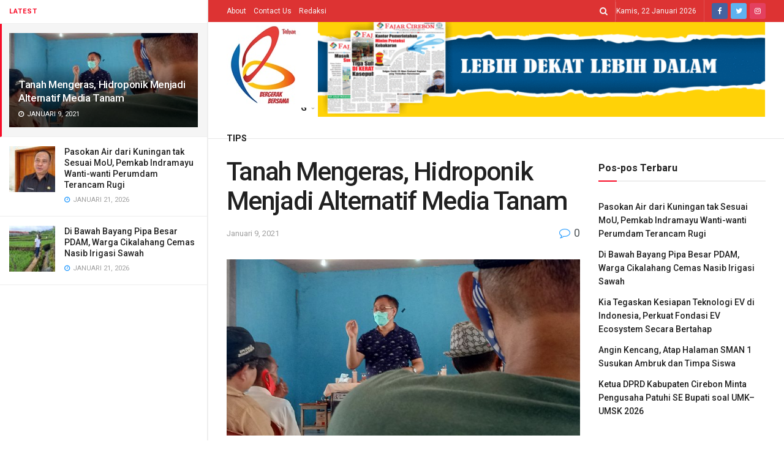

--- FILE ---
content_type: text/html; charset=UTF-8
request_url: https://fajarcirebon.com/tanah-mengeras-hidroponik-menjadi-alternatif-media-tanam/
body_size: 87430
content:
<!doctype html> <!--[if lt IE 7]><html class="no-js lt-ie9 lt-ie8 lt-ie7" lang="id"> <![endif]--> <!--[if IE 7]><html class="no-js lt-ie9 lt-ie8" lang="id"> <![endif]--> <!--[if IE 8]><html class="no-js lt-ie9" lang="id"> <![endif]--> <!--[if IE 9]><html class="no-js lt-ie10" lang="id"> <![endif]--> <!--[if gt IE 8]><!--><html class="no-js" lang="id"> <!--<![endif]--><head><meta http-equiv="Content-Type" content="text/html; charset=UTF-8" /><meta name='viewport' content='width=device-width, initial-scale=1, user-scalable=yes' /><link rel="profile" href="http://gmpg.org/xfn/11" /><link rel="pingback" href="https://fajarcirebon.com/xmlrpc.php" /><meta name='robots' content='index, follow, max-image-preview:large, max-snippet:-1, max-video-preview:-1' /> <script type="text/javascript">var jnews_ajax_url = '/?ajax-request=jnews'</script> <script type="text/javascript">;window.jnews=window.jnews||{},window.jnews.library=window.jnews.library||{},window.jnews.library=function(){"use strict";var t=this;t.win=window,t.doc=document,t.globalBody=t.doc.getElementsByTagName("body")[0],t.globalBody=t.globalBody?t.globalBody:t.doc,t.win.jnewsDataStorage=t.win.jnewsDataStorage||{_storage:new WeakMap,put:function(t,e,n){this._storage.has(t)||this._storage.set(t,new Map),this._storage.get(t).set(e,n)},get:function(t,e){return this._storage.get(t).get(e)},has:function(t,e){return this._storage.has(t)&&this._storage.get(t).has(e)},remove:function(t,e){var n=this._storage.get(t).delete(e);return 0===!this._storage.get(t).size&&this._storage.delete(t),n}},t.windowWidth=function(){return t.win.innerWidth||t.docEl.clientWidth||t.globalBody.clientWidth},t.windowHeight=function(){return t.win.innerHeight||t.docEl.clientHeight||t.globalBody.clientHeight},t.requestAnimationFrame=t.win.requestAnimationFrame||t.win.webkitRequestAnimationFrame||t.win.mozRequestAnimationFrame||t.win.msRequestAnimationFrame||window.oRequestAnimationFrame||function(t){return setTimeout(t,1e3/60)},t.cancelAnimationFrame=t.win.cancelAnimationFrame||t.win.webkitCancelAnimationFrame||t.win.webkitCancelRequestAnimationFrame||t.win.mozCancelAnimationFrame||t.win.msCancelRequestAnimationFrame||t.win.oCancelRequestAnimationFrame||function(t){clearTimeout(t)},t.classListSupport="classList"in document.createElement("_"),t.hasClass=t.classListSupport?function(t,e){return t.classList.contains(e)}:function(t,e){return t.className.indexOf(e)>=0},t.addClass=t.classListSupport?function(e,n){t.hasClass(e,n)||e.classList.add(n)}:function(e,n){t.hasClass(e,n)||(e.className+=" "+n)},t.removeClass=t.classListSupport?function(e,n){t.hasClass(e,n)&&e.classList.remove(n)}:function(e,n){t.hasClass(e,n)&&(e.className=e.className.replace(n,""))},t.objKeys=function(t){var e=[];for(var n in t)Object.prototype.hasOwnProperty.call(t,n)&&e.push(n);return e},t.isObjectSame=function(t,e){var n=!0;return JSON.stringify(t)!==JSON.stringify(e)&&(n=!1),n},t.extend=function(){for(var t,e,n,i=arguments[0]||{},o=1,a=arguments.length;o<a;o++)if(null!==(t=arguments[o]))for(e in t)i!==(n=t[e])&&void 0!==n&&(i[e]=n);return i},t.dataStorage=t.win.jnewsDataStorage,t.isVisible=function(t){return 0!==t.offsetWidth&&0!==t.offsetHeight||t.getBoundingClientRect().length},t.getHeight=function(t){return t.offsetHeight||t.clientHeight||t.getBoundingClientRect().height},t.getWidth=function(t){return t.offsetWidth||t.clientWidth||t.getBoundingClientRect().width},t.supportsPassive=!1;try{var e=Object.defineProperty({},"passive",{get:function(){t.supportsPassive=!0}});"createEvent"in t.doc?t.win.addEventListener("test",null,e):"fireEvent"in t.doc&&t.win.attachEvent("test",null)}catch(t){}t.passiveOption=!!t.supportsPassive&&{passive:!0},t.addEvents=function(e,n,i){for(var o in n){var a=["touchstart","touchmove"].indexOf(o)>=0&&!i&&t.passiveOption;"createEvent"in t.doc?e.addEventListener(o,n[o],a):"fireEvent"in t.doc&&e.attachEvent("on"+o,n[o])}},t.removeEvents=function(e,n){for(var i in n)"createEvent"in t.doc?e.removeEventListener(i,n[i]):"fireEvent"in t.doc&&e.detachEvent("on"+i,n[i])},t.triggerEvents=function(e,n,i){var o;i=i||{detail:null};return"createEvent"in t.doc?(!(o=t.doc.createEvent("CustomEvent")||new CustomEvent(n)).initCustomEvent||o.initCustomEvent(n,!0,!1,i),void e.dispatchEvent(o)):"fireEvent"in t.doc?((o=t.doc.createEventObject()).eventType=n,void e.fireEvent("on"+o.eventType,o)):void 0},t.getParents=function(e,n){void 0===n&&(n=t.doc);for(var i=[],o=e.parentNode,a=!1;!a;)if(o){var s=o;s.querySelectorAll(n).length?a=!0:(i.push(s),o=s.parentNode)}else i=[],a=!0;return i},t.forEach=function(t,e,n){for(var i=0,o=t.length;i<o;i++)e.call(n,t[i],i)},t.getText=function(t){return t.innerText||t.textContent},t.setText=function(t,e){var n="object"==typeof e?e.innerText||e.textContent:e;t.innerText&&(t.innerText=n),t.textContent&&(t.textContent=n)},t.httpBuildQuery=function(e){return t.objKeys(e).reduce(function e(n){var i=arguments.length>1&&void 0!==arguments[1]?arguments[1]:null;return function(o,a){var s=n[a];a=encodeURIComponent(a);var r=i?"".concat(i,"[").concat(a,"]"):a;return null==s||"function"==typeof s?(o.push("".concat(r,"=")),o):["number","boolean","string"].includes(typeof s)?(o.push("".concat(r,"=").concat(encodeURIComponent(s))),o):(o.push(t.objKeys(s).reduce(e(s,r),[]).join("&")),o)}}(e),[]).join("&")},t.scrollTo=function(e,n,i){function o(t,e,n){this.start=this.position(),this.change=t-this.start,this.currentTime=0,this.increment=20,this.duration=void 0===n?500:n,this.callback=e,this.finish=!1,this.animateScroll()}return Math.easeInOutQuad=function(t,e,n,i){return(t/=i/2)<1?n/2*t*t+e:-n/2*(--t*(t-2)-1)+e},o.prototype.stop=function(){this.finish=!0},o.prototype.move=function(e){t.doc.documentElement.scrollTop=e,t.globalBody.parentNode.scrollTop=e,t.globalBody.scrollTop=e},o.prototype.position=function(){return t.doc.documentElement.scrollTop||t.globalBody.parentNode.scrollTop||t.globalBody.scrollTop},o.prototype.animateScroll=function(){this.currentTime+=this.increment;var e=Math.easeInOutQuad(this.currentTime,this.start,this.change,this.duration);this.move(e),this.currentTime<this.duration&&!this.finish?t.requestAnimationFrame.call(t.win,this.animateScroll.bind(this)):this.callback&&"function"==typeof this.callback&&this.callback()},new o(e,n,i)},t.unwrap=function(e){var n,i=e;t.forEach(e,(function(t,e){n?n+=t:n=t})),i.replaceWith(n)},t.performance={start:function(t){performance.mark(t+"Start")},stop:function(t){performance.mark(t+"End"),performance.measure(t,t+"Start",t+"End")}},t.fps=function(){var e=0,n=0,i=0;!function(){var o=e=0,a=0,s=0,r=document.getElementById("fpsTable"),c=function(e){void 0===document.getElementsByTagName("body")[0]?t.requestAnimationFrame.call(t.win,(function(){c(e)})):document.getElementsByTagName("body")[0].appendChild(e)};null===r&&((r=document.createElement("div")).style.position="fixed",r.style.top="120px",r.style.left="10px",r.style.width="100px",r.style.height="20px",r.style.border="1px solid black",r.style.fontSize="11px",r.style.zIndex="100000",r.style.backgroundColor="white",r.id="fpsTable",c(r));var l=function(){i++,n=Date.now(),(a=(i/(s=(n-e)/1e3)).toPrecision(2))!=o&&(o=a,r.innerHTML=o+"fps"),1<s&&(e=n,i=0),t.requestAnimationFrame.call(t.win,l)};l()}()},t.instr=function(t,e){for(var n=0;n<e.length;n++)if(-1!==t.toLowerCase().indexOf(e[n].toLowerCase()))return!0},t.winLoad=function(e,n){function i(i){if("complete"===t.doc.readyState||"interactive"===t.doc.readyState)return!i||n?setTimeout(e,n||1):e(i),1}i()||t.addEvents(t.win,{load:i})},t.docReady=function(e,n){function i(i){if("complete"===t.doc.readyState||"interactive"===t.doc.readyState)return!i||n?setTimeout(e,n||1):e(i),1}i()||t.addEvents(t.doc,{DOMContentLoaded:i})},t.fireOnce=function(){t.docReady((function(){t.assets=t.assets||[],t.assets.length&&(t.boot(),t.load_assets())}),50)},t.boot=function(){t.length&&t.doc.querySelectorAll("style[media]").forEach((function(t){"not all"==t.getAttribute("media")&&t.removeAttribute("media")}))},t.create_js=function(e,n){var i=t.doc.createElement("script");switch(i.setAttribute("src",e),n){case"defer":i.setAttribute("defer",!0);break;case"async":i.setAttribute("async",!0);break;case"deferasync":i.setAttribute("defer",!0),i.setAttribute("async",!0)}t.globalBody.appendChild(i)},t.load_assets=function(){"object"==typeof t.assets&&t.forEach(t.assets.slice(0),(function(e,n){var i="";e.defer&&(i+="defer"),e.async&&(i+="async"),t.create_js(e.url,i);var o=t.assets.indexOf(e);o>-1&&t.assets.splice(o,1)})),t.assets=jnewsoption.au_scripts=window.jnewsads=[]},t.docReady((function(){t.globalBody=t.globalBody==t.doc?t.doc.getElementsByTagName("body")[0]:t.globalBody,t.globalBody=t.globalBody?t.globalBody:t.doc}))},window.jnews.library=new window.jnews.library;</script> <link media="all" href="https://fajarcirebon.com/wp-content/cache/autoptimize/css/autoptimize_87751bf787808c9e97a1a7ccce9cbefd.css" rel="stylesheet"><title>Hidroponik Menjadi Alternatif Media Tanam Pengganti Tanah</title><link rel="canonical" href="https://fajarcirebon.com/tanah-mengeras-hidroponik-menjadi-alternatif-media-tanam/" /><link rel="next" href="https://fajarcirebon.com/tanah-mengeras-hidroponik-menjadi-alternatif-media-tanam/2/" /><meta name="twitter:card" content="summary_large_image" /><meta name="twitter:title" content="Hidroponik Menjadi Alternatif Media Tanam Pengganti Tanah" /><meta name="twitter:description" content="KAB. CIREBON, (FC).- Kesuburan tanah di wilayah Kabupaten Cirebon banyak yang bermasalah dan mengeras. Akibatnya produktifitas menurun drastis, kabar angin ini membawa Mantan Staf Ahli Kementrian Pertanian sekaligus Dosen Institut Pertanian Bogor (IPB) Sam Herodian bersama ASABI singgah di Desa Sampiran, Kecamatan Talun, Kabupaten Cirebon, Kamis (12/11). Sam menyampaikan, dirinya mendapat kabar tanah di wilayah [&hellip;]" /><meta name="twitter:image" content="https://fajarcirebon.com/wp-content/uploads/2020/11/3-HL-8-scaled.jpg" /><meta name="twitter:creator" content="@fajarnewscom" /><meta name="twitter:site" content="@fajarnewscom" /> <script type="application/ld+json" class="yoast-schema-graph">{"@context":"https://schema.org","@graph":[{"@type":"Article","@id":"https://fajarcirebon.com/tanah-mengeras-hidroponik-menjadi-alternatif-media-tanam/#article","isPartOf":{"@id":"https://fajarcirebon.com/tanah-mengeras-hidroponik-menjadi-alternatif-media-tanam/"},"author":{"name":"Andriyana","@id":"https://fajarcirebon.com/#/schema/person/746535c85888c8e4245dc1db6fef61db"},"headline":"Tanah Mengeras, Hidroponik Menjadi Alternatif Media Tanam","datePublished":"2020-11-13T14:14:29+00:00","dateModified":"2021-01-09T16:06:47+00:00","mainEntityOfPage":{"@id":"https://fajarcirebon.com/tanah-mengeras-hidroponik-menjadi-alternatif-media-tanam/"},"wordCount":454,"commentCount":0,"publisher":{"@id":"https://fajarcirebon.com/#organization"},"image":{"@id":"https://fajarcirebon.com/tanah-mengeras-hidroponik-menjadi-alternatif-media-tanam/#primaryimage"},"thumbnailUrl":"https://fajarcirebon.com/wp-content/uploads/2020/11/3-HL-8-scaled.jpg","articleSection":["Pojok UKM"],"inLanguage":"id","potentialAction":[{"@type":"CommentAction","name":"Comment","target":["https://fajarcirebon.com/tanah-mengeras-hidroponik-menjadi-alternatif-media-tanam/#respond"]}]},{"@type":"WebPage","@id":"https://fajarcirebon.com/tanah-mengeras-hidroponik-menjadi-alternatif-media-tanam/","url":"https://fajarcirebon.com/tanah-mengeras-hidroponik-menjadi-alternatif-media-tanam/","name":"Hidroponik Menjadi Alternatif Media Tanam Pengganti Tanah","isPartOf":{"@id":"https://fajarcirebon.com/#website"},"primaryImageOfPage":{"@id":"https://fajarcirebon.com/tanah-mengeras-hidroponik-menjadi-alternatif-media-tanam/#primaryimage"},"image":{"@id":"https://fajarcirebon.com/tanah-mengeras-hidroponik-menjadi-alternatif-media-tanam/#primaryimage"},"thumbnailUrl":"https://fajarcirebon.com/wp-content/uploads/2020/11/3-HL-8-scaled.jpg","datePublished":"2020-11-13T14:14:29+00:00","dateModified":"2021-01-09T16:06:47+00:00","inLanguage":"id","potentialAction":[{"@type":"ReadAction","target":["https://fajarcirebon.com/tanah-mengeras-hidroponik-menjadi-alternatif-media-tanam/"]}]},{"@type":"ImageObject","inLanguage":"id","@id":"https://fajarcirebon.com/tanah-mengeras-hidroponik-menjadi-alternatif-media-tanam/#primaryimage","url":"https://fajarcirebon.com/wp-content/uploads/2020/11/3-HL-8-scaled.jpg","contentUrl":"https://fajarcirebon.com/wp-content/uploads/2020/11/3-HL-8-scaled.jpg","width":2560,"height":1182,"caption":"Mantan Staf Ahli Kementrian Pertanian sekaligus Dosen IPB, Sam Herodian saat mensosialisasikan masalah tanah dan hidroponik"},{"@type":"WebSite","@id":"https://fajarcirebon.com/#website","url":"https://fajarcirebon.com/","name":"Fajar Cirebon","description":"Inspirasi Negeri","publisher":{"@id":"https://fajarcirebon.com/#organization"},"potentialAction":[{"@type":"SearchAction","target":{"@type":"EntryPoint","urlTemplate":"https://fajarcirebon.com/?s={search_term_string}"},"query-input":{"@type":"PropertyValueSpecification","valueRequired":true,"valueName":"search_term_string"}}],"inLanguage":"id"},{"@type":"Organization","@id":"https://fajarcirebon.com/#organization","name":"Fajar Cirebon","url":"https://fajarcirebon.com/","logo":{"@type":"ImageObject","inLanguage":"id","@id":"https://fajarcirebon.com/#/schema/logo/image/","url":"https://fajarcirebon.com/wp-content/uploads/2021/06/LOGO-NON.png","contentUrl":"https://fajarcirebon.com/wp-content/uploads/2021/06/LOGO-NON.png","width":500,"height":500,"caption":"Fajar Cirebon"},"image":{"@id":"https://fajarcirebon.com/#/schema/logo/image/"},"sameAs":["https://www.facebook.com/news.fajarcirebon","https://x.com/fajarnewscom","https://www.instagram.com/fajar.cirebon"]},{"@type":"Person","@id":"https://fajarcirebon.com/#/schema/person/746535c85888c8e4245dc1db6fef61db","name":"Andriyana","image":{"@type":"ImageObject","inLanguage":"id","@id":"https://fajarcirebon.com/#/schema/person/image/","url":"https://secure.gravatar.com/avatar/6a5f9204704935dbd75effd53ec0deb5bac08429d398412a4f3ab6c6fe94bb10?s=96&d=mm&r=g","contentUrl":"https://secure.gravatar.com/avatar/6a5f9204704935dbd75effd53ec0deb5bac08429d398412a4f3ab6c6fe94bb10?s=96&d=mm&r=g","caption":"Andriyana"}}]}</script> <link rel='dns-prefetch' href='//stats.wp.com' /><link rel='dns-prefetch' href='//fonts.googleapis.com' /><link rel='dns-prefetch' href='//jetpack.wordpress.com' /><link rel='dns-prefetch' href='//s0.wp.com' /><link rel='dns-prefetch' href='//public-api.wordpress.com' /><link rel='dns-prefetch' href='//0.gravatar.com' /><link rel='dns-prefetch' href='//1.gravatar.com' /><link rel='dns-prefetch' href='//2.gravatar.com' /><link rel='dns-prefetch' href='//widgets.wp.com' /><link rel='preconnect' href='https://fonts.gstatic.com' /><link href='https://www.jsdelivr.com' rel='preconnect' /><link rel="alternate" type="application/rss+xml" title="Fajar Cirebon &raquo; Feed" href="https://fajarcirebon.com/feed/" /><link rel="alternate" type="application/rss+xml" title="Fajar Cirebon &raquo; Umpan Komentar" href="https://fajarcirebon.com/comments/feed/" /><link rel="alternate" type="application/rss+xml" title="Fajar Cirebon &raquo; Tanah Mengeras, Hidroponik Menjadi Alternatif Media Tanam Umpan Komentar" href="https://fajarcirebon.com/tanah-mengeras-hidroponik-menjadi-alternatif-media-tanam/feed/" /><link rel="alternate" title="oEmbed (JSON)" type="application/json+oembed" href="https://fajarcirebon.com/wp-json/oembed/1.0/embed?url=https%3A%2F%2Ffajarcirebon.com%2Ftanah-mengeras-hidroponik-menjadi-alternatif-media-tanam%2F" /><link rel="alternate" title="oEmbed (XML)" type="text/xml+oembed" href="https://fajarcirebon.com/wp-json/oembed/1.0/embed?url=https%3A%2F%2Ffajarcirebon.com%2Ftanah-mengeras-hidroponik-menjadi-alternatif-media-tanam%2F&#038;format=xml" /><link rel='stylesheet' id='jeg_customizer_font-css' href='//fonts.googleapis.com/css?family=Roboto%3Aregular%2C500%2C700%2C500%2Cregular&#038;display=swap&#038;ver=1.2.6' type='text/css' media='all' /> <script type="text/javascript" src="https://fajarcirebon.com/wp-includes/js/jquery/jquery.min.js" id="jquery-core-js"></script> <link rel="https://api.w.org/" href="https://fajarcirebon.com/wp-json/" /><link rel="alternate" title="JSON" type="application/json" href="https://fajarcirebon.com/wp-json/wp/v2/posts/22143" /><link rel="EditURI" type="application/rsd+xml" title="RSD" href="https://fajarcirebon.com/xmlrpc.php?rsd" /><meta name="generator" content="WordPress 6.9" /><link rel='shortlink' href='https://fajarcirebon.com/?p=22143' /><meta name="generator" content="Powered by WPBakery Page Builder - drag and drop page builder for WordPress."/><meta property="og:type" content="article" /><meta property="og:title" content="Tanah Mengeras, Hidroponik Menjadi Alternatif Media Tanam" /><meta property="og:url" content="https://fajarcirebon.com/tanah-mengeras-hidroponik-menjadi-alternatif-media-tanam/" /><meta property="og:description" content="KAB. CIREBON, (FC).- Kesuburan tanah di wilayah Kabupaten Cirebon banyak yang bermasalah dan mengeras. Akibatnya produktifitas menurun drastis, kabar angin ini membawa Mantan Staf Ahli Kementrian P…" /><meta property="article:published_time" content="2020-11-13T14:14:29+00:00" /><meta property="article:modified_time" content="2021-01-09T16:06:47+00:00" /><meta property="og:site_name" content="Fajar Cirebon" /><meta property="og:image" content="https://fajarcirebon.com/wp-content/uploads/2020/11/3-HL-8-scaled.jpg" /><meta property="og:image:width" content="2560" /><meta property="og:image:height" content="1182" /><meta property="og:image:alt" content="Tanah Mengeras, Hidroponik Menjadi Alternatif Media Tanam" /><meta property="og:locale" content="id_ID" /><meta name="fediverse:creator" content="@fajarcirebon@mastodon.social" /><meta name="twitter:site" content="@fajarnewscom" /><meta name="twitter:text:title" content="Tanah Mengeras, Hidroponik Menjadi Alternatif Media Tanam" /><meta name="twitter:image" content="https://fajarcirebon.com/wp-content/uploads/2020/11/3-HL-8-scaled.jpg?w=640" /><meta name="twitter:image:alt" content="Tanah Mengeras, Hidroponik Menjadi Alternatif Media Tanam" /><meta name="twitter:card" content="summary_large_image" /><link rel="icon" href="https://fajarcirebon.com/wp-content/uploads/2021/05/cropped-LOGO-NON-1-32x32.png" sizes="32x32" /><link rel="icon" href="https://fajarcirebon.com/wp-content/uploads/2021/05/cropped-LOGO-NON-1-192x192.png" sizes="192x192" /><link rel="apple-touch-icon" href="https://fajarcirebon.com/wp-content/uploads/2021/05/cropped-LOGO-NON-1-180x180.png" /><meta name="msapplication-TileImage" content="https://fajarcirebon.com/wp-content/uploads/2021/05/cropped-LOGO-NON-1-270x270.png" /> <script></script><noscript><style>.wpb_animate_when_almost_visible { opacity: 1; }</style></noscript> <script async src="https://pagead2.googlesyndication.com/pagead/js/adsbygoogle.js?client=ca-pub-9683545781296471"
     crossorigin="anonymous"></script> <script async custom-element="amp-auto-ads"
        src="https://cdn.ampproject.org/v0/amp-auto-ads-0.1.js"></script> <amp-auto-ads type="adsense"
 data-ad-client="ca-pub-9683545781296471"> </amp-auto-ads> <script src="https://cdn.onesignal.com/sdks/web/v16/OneSignalSDK.page.js" defer></script> <script>window.OneSignalDeferred = window.OneSignalDeferred || [];
  OneSignalDeferred.push(function(OneSignal) {
    OneSignal.init({
      appId: "8ef2af3c-7a7a-4964-9299-cb9515c19250",
    });
  });</script> <script>window._izq = window._izq || []; window._izq.push(["init"]);</script> <script async src="https://pagead2.googlesyndication.com/pagead/js/adsbygoogle.js?client=ca-pub-9683545781296471"
     crossorigin="anonymous"></script> <meta name="google-adsense-account" content="ca-pub-9683545781296471"></head><body class="wp-singular post-template-default single single-post postid-22143 single-format-standard wp-custom-logo wp-embed-responsive wp-theme-jnews jeg_toggle_dark jeg_single_tpl_1 jnews jeg_sidecontent jeg_sidecontent_center jsc_normal wpb-js-composer js-comp-ver-6.7.0 vc_responsive"><div id="jeg_sidecontent"><div class="jeg_side_heading"><ul class="jeg_side_tabs"><li data-tab-content="tab1" data-sort='latest' class="active">Latest</li></ul><div class="jeg_side_feed_cat_wrapper"></div> <script>var side_feed = {"paged":1,"post_type":"post","exclude_post":22143,"include_category":"","sort_by":"latest","post_offset":0,"pagination_number_post":12,"number_post":12,"pagination_mode":"loadmore"};</script> </div><div class="sidecontent_postwrapper"><div class="jeg_sidefeed "><div class="jeg_post jeg_pl_md_box active " data-id="22143" data-sequence="0"><div class="overlay_container"><div class="jeg_thumb"> <a class="ajax" href="https://fajarcirebon.com/tanah-mengeras-hidroponik-menjadi-alternatif-media-tanam/"><div class="thumbnail-container animate-lazy  size-500 "><img width="360" height="180" src="https://fajarcirebon.com/wp-content/themes/jnews/assets/img/jeg-empty.png" class="attachment-jnews-360x180 size-jnews-360x180 lazyload wp-post-image" alt="Tanah Mengeras, Hidroponik Menjadi Alternatif Media Tanam" decoding="async" fetchpriority="high" sizes="(max-width: 360px) 100vw, 360px" data-src="https://fajarcirebon.com/wp-content/uploads/2020/11/3-HL-8-360x180.jpg" data-srcset="https://fajarcirebon.com/wp-content/uploads/2020/11/3-HL-8-360x180.jpg 360w, https://fajarcirebon.com/wp-content/uploads/2020/11/3-HL-8-750x375.jpg 750w, https://fajarcirebon.com/wp-content/uploads/2020/11/3-HL-8-1140x570.jpg 1140w" data-sizes="auto" data-expand="700" /></div></a></div><div class="jeg_postblock_content"><h2 class="jeg_post_title"><a class="ajax" href="https://fajarcirebon.com/tanah-mengeras-hidroponik-menjadi-alternatif-media-tanam/">Tanah Mengeras, Hidroponik Menjadi Alternatif Media Tanam</a></h2><div class="jeg_post_meta"><div class="jeg_meta_date"><i class="fa fa-clock-o"></i> Januari 9, 2021</div></div></div></div></div><div class="jeg_post jeg_pl_xs_3  " data-id="121543" data-sequence="1"><div class="jeg_thumb"> <a class="ajax" href="https://fajarcirebon.com/pasokan-air-dari-kuningan-tak-sesuai-mou-pemkab-indramayu-wanti-wanti-perumdam-terancam-rugi/"><div class="thumbnail-container animate-lazy  size-1000 "><img width="75" height="75" src="https://fajarcirebon.com/wp-content/themes/jnews/assets/img/jeg-empty.png" class="attachment-jnews-75x75 size-jnews-75x75 lazyload wp-post-image" alt="Perumdam Tirta Darma Ayu" decoding="async" sizes="(max-width: 75px) 100vw, 75px" data-src="https://fajarcirebon.com/wp-content/uploads/2026/01/1-paoskan-75x75.jpeg" data-srcset="https://fajarcirebon.com/wp-content/uploads/2026/01/1-paoskan-75x75.jpeg 75w, https://fajarcirebon.com/wp-content/uploads/2026/01/1-paoskan-350x350.jpeg 350w" data-sizes="auto" data-expand="700" /></div></a></div><div class="jeg_postblock_content"><h2 class="jeg_post_title"><a class="ajax" href="https://fajarcirebon.com/pasokan-air-dari-kuningan-tak-sesuai-mou-pemkab-indramayu-wanti-wanti-perumdam-terancam-rugi/">Pasokan Air dari Kuningan tak Sesuai MoU, Pemkab Indramayu Wanti-wanti Perumdam Terancam Rugi</a></h2><div class="jeg_post_meta"><div class="jeg_meta_date"><i class="fa fa-clock-o"></i> Januari 21, 2026</div></div></div></div><div class="jeg_post jeg_pl_xs_3  " data-id="121540" data-sequence="2"><div class="jeg_thumb"> <a class="ajax" href="https://fajarcirebon.com/di-bawah-bayang-pipa-besar-pdam-warga-cikalahang-cemas-nasib-irigasi-sawah/"><div class="thumbnail-container animate-lazy  size-1000 "><img width="75" height="75" src="https://fajarcirebon.com/wp-content/themes/jnews/assets/img/jeg-empty.png" class="attachment-jnews-75x75 size-jnews-75x75 lazyload wp-post-image" alt="Irigasi Sawah" decoding="async" sizes="(max-width: 75px) 100vw, 75px" data-src="https://fajarcirebon.com/wp-content/uploads/2026/01/1-KAKIAN-2-75x75.jpeg" data-srcset="https://fajarcirebon.com/wp-content/uploads/2026/01/1-KAKIAN-2-75x75.jpeg 75w, https://fajarcirebon.com/wp-content/uploads/2026/01/1-KAKIAN-2-350x350.jpeg 350w" data-sizes="auto" data-expand="700" /></div></a></div><div class="jeg_postblock_content"><h2 class="jeg_post_title"><a class="ajax" href="https://fajarcirebon.com/di-bawah-bayang-pipa-besar-pdam-warga-cikalahang-cemas-nasib-irigasi-sawah/">Di Bawah Bayang Pipa Besar PDAM, Warga Cikalahang Cemas Nasib Irigasi Sawah</a></h2><div class="jeg_post_meta"><div class="jeg_meta_date"><i class="fa fa-clock-o"></i> Januari 21, 2026</div></div></div></div><div class="jeg_ad jnews_sidefeed_ads"><div class='ads-wrapper jeg_ad_sidecontent '><div class='ads_code'><script async src="https://pagead2.googlesyndication.com/pagead/js/adsbygoogle.js?client=ca-pub-9683545781296471"
     crossorigin="anonymous"></script> <ins class="adsbygoogle"
 style="display:block"
 data-ad-format="fluid"
 data-ad-layout-key="-7l+el+1v-1z-37"
 data-ad-client="ca-pub-9683545781296471"
 data-ad-slot="8857149282"></ins> <script>(adsbygoogle = window.adsbygoogle || []).push({});</script></div></div></div><div class="jeg_post jeg_pl_xs_3  " data-id="121534" data-sequence="3"><div class="jeg_thumb"> <a class="ajax" href="https://fajarcirebon.com/kia-tegaskan-kesiapan-teknologi-ev-di-indonesia-perkuat-fondasi-ev-ecosystem-secara-bertahap/"><div class="thumbnail-container animate-lazy  size-1000 "><img width="75" height="75" src="https://fajarcirebon.com/wp-content/themes/jnews/assets/img/jeg-empty.png" class="attachment-jnews-75x75 size-jnews-75x75 lazyload wp-post-image" alt="EV Ecosystem" decoding="async" sizes="(max-width: 75px) 100vw, 75px" data-src="https://fajarcirebon.com/wp-content/uploads/2026/01/Kia-Carnival-Kia-Carens-75x75.webp" data-srcset="https://fajarcirebon.com/wp-content/uploads/2026/01/Kia-Carnival-Kia-Carens-75x75.webp 75w, https://fajarcirebon.com/wp-content/uploads/2026/01/Kia-Carnival-Kia-Carens-350x350.webp 350w" data-sizes="auto" data-expand="700" /></div></a></div><div class="jeg_postblock_content"><h2 class="jeg_post_title"><a class="ajax" href="https://fajarcirebon.com/kia-tegaskan-kesiapan-teknologi-ev-di-indonesia-perkuat-fondasi-ev-ecosystem-secara-bertahap/">Kia Tegaskan Kesiapan Teknologi EV di Indonesia, Perkuat Fondasi EV Ecosystem Secara Bertahap</a></h2><div class="jeg_post_meta"><div class="jeg_meta_date"><i class="fa fa-clock-o"></i> Januari 21, 2026</div></div></div></div><div class="jeg_post jeg_pl_xs_3  " data-id="121530" data-sequence="4"><div class="jeg_thumb"> <a class="ajax" href="https://fajarcirebon.com/angin-kencang-atap-halaman-sman-1-susukan-ambruk-dan-timpa-siswa/"><div class="thumbnail-container animate-lazy  size-1000 "><img width="75" height="75" src="https://fajarcirebon.com/wp-content/themes/jnews/assets/img/jeg-empty.png" class="attachment-jnews-75x75 size-jnews-75x75 lazyload wp-post-image" alt="Angin Kencang, Atap Halaman SMAN 1 Susukan Ambruk dan Timpa Siswa" decoding="async" sizes="(max-width: 75px) 100vw, 75px" data-src="https://fajarcirebon.com/wp-content/uploads/2026/01/IMG-20260121-WA0080-75x75.jpg" data-srcset="https://fajarcirebon.com/wp-content/uploads/2026/01/IMG-20260121-WA0080-75x75.jpg 75w, https://fajarcirebon.com/wp-content/uploads/2026/01/IMG-20260121-WA0080-350x350.jpg 350w" data-sizes="auto" data-expand="700" /></div></a></div><div class="jeg_postblock_content"><h2 class="jeg_post_title"><a class="ajax" href="https://fajarcirebon.com/angin-kencang-atap-halaman-sman-1-susukan-ambruk-dan-timpa-siswa/">Angin Kencang, Atap Halaman SMAN 1 Susukan Ambruk dan Timpa Siswa</a></h2><div class="jeg_post_meta"><div class="jeg_meta_date"><i class="fa fa-clock-o"></i> Januari 21, 2026</div></div></div></div><div class="jeg_post jeg_pl_xs_3  " data-id="121524" data-sequence="5"><div class="jeg_thumb"> <a class="ajax" href="https://fajarcirebon.com/ketua-dprd-kabupaten-cirebon-minta-pengusaha-patuhi-se-bupati-soal-umk-umsk-2026/"><div class="thumbnail-container animate-lazy  size-1000 "><img width="75" height="75" src="https://fajarcirebon.com/wp-content/themes/jnews/assets/img/jeg-empty.png" class="attachment-jnews-75x75 size-jnews-75x75 lazyload wp-post-image" alt="Ketua DPRD Kabupaten Cirebon Minta Pengusaha Patuhi SE Bupati soal UMK–UMSK 2026" decoding="async" sizes="(max-width: 75px) 100vw, 75px" data-src="https://fajarcirebon.com/wp-content/uploads/2026/01/IMG-20260121-WA0055-75x75.jpg" data-srcset="https://fajarcirebon.com/wp-content/uploads/2026/01/IMG-20260121-WA0055-75x75.jpg 75w, https://fajarcirebon.com/wp-content/uploads/2026/01/IMG-20260121-WA0055-350x348.jpg 350w" data-sizes="auto" data-expand="700" /></div></a></div><div class="jeg_postblock_content"><h2 class="jeg_post_title"><a class="ajax" href="https://fajarcirebon.com/ketua-dprd-kabupaten-cirebon-minta-pengusaha-patuhi-se-bupati-soal-umk-umsk-2026/">Ketua DPRD Kabupaten Cirebon Minta Pengusaha Patuhi SE Bupati soal UMK–UMSK 2026</a></h2><div class="jeg_post_meta"><div class="jeg_meta_date"><i class="fa fa-clock-o"></i> Januari 21, 2026</div></div></div></div><div class="jeg_post jeg_pl_xs_3  " data-id="121521" data-sequence="6"><div class="jeg_thumb"> <a class="ajax" href="https://fajarcirebon.com/pemdes-cikalahang-soroti-pipanisasi-pdam-tirta-kamuning-diduga-langgar-aturan/"><div class="thumbnail-container animate-lazy  size-1000 "><img width="75" height="75" src="https://fajarcirebon.com/wp-content/themes/jnews/assets/img/jeg-empty.png" class="attachment-jnews-75x75 size-jnews-75x75 lazyload wp-post-image" alt="Pemdes Cikalahang Soroti Pipanisasi PDAM Tirta Kamuning, Diduga Langgar Aturan" decoding="async" sizes="(max-width: 75px) 100vw, 75px" data-src="https://fajarcirebon.com/wp-content/uploads/2026/01/Screenshot_20260121_175801_Gallery-75x75.jpg" data-srcset="https://fajarcirebon.com/wp-content/uploads/2026/01/Screenshot_20260121_175801_Gallery-75x75.jpg 75w, https://fajarcirebon.com/wp-content/uploads/2026/01/Screenshot_20260121_175801_Gallery-350x350.jpg 350w" data-sizes="auto" data-expand="700" /></div></a></div><div class="jeg_postblock_content"><h2 class="jeg_post_title"><a class="ajax" href="https://fajarcirebon.com/pemdes-cikalahang-soroti-pipanisasi-pdam-tirta-kamuning-diduga-langgar-aturan/">Pemdes Cikalahang Soroti Pipanisasi PDAM Tirta Kamuning, Diduga Langgar Aturan</a></h2><div class="jeg_post_meta"><div class="jeg_meta_date"><i class="fa fa-clock-o"></i> Januari 21, 2026</div></div></div></div><div class="jeg_post jeg_pl_xs_3  " data-id="121518" data-sequence="7"><div class="jeg_thumb"> <a class="ajax" href="https://fajarcirebon.com/dkp3-kota-cirebon-targetkan-sumbang-pad-2-miliar/"><div class="thumbnail-container animate-lazy  size-1000 "><img width="75" height="75" src="https://fajarcirebon.com/wp-content/themes/jnews/assets/img/jeg-empty.png" class="attachment-jnews-75x75 size-jnews-75x75 lazyload wp-post-image" alt="DKP3 Kota Cirebon Targetkan Sumbang PAD 2 Miliar " decoding="async" sizes="(max-width: 75px) 100vw, 75px" data-src="https://fajarcirebon.com/wp-content/uploads/2026/01/1000018965-75x75.webp" data-srcset="https://fajarcirebon.com/wp-content/uploads/2026/01/1000018965-75x75.webp 75w, https://fajarcirebon.com/wp-content/uploads/2026/01/1000018965-350x350.webp 350w" data-sizes="auto" data-expand="700" /></div></a></div><div class="jeg_postblock_content"><h2 class="jeg_post_title"><a class="ajax" href="https://fajarcirebon.com/dkp3-kota-cirebon-targetkan-sumbang-pad-2-miliar/">DKP3 Kota Cirebon Targetkan Sumbang PAD 2 Miliar </a></h2><div class="jeg_post_meta"><div class="jeg_meta_date"><i class="fa fa-clock-o"></i> Januari 21, 2026</div></div></div></div><div class="jeg_post jeg_pl_xs_3  " data-id="121514" data-sequence="8"><div class="jeg_thumb"> <a class="ajax" href="https://fajarcirebon.com/disarpus-kabupaten-cirebon-genjot-arsip-digital-tingkat-digitalisasi-tembus-9682-persen/"><div class="thumbnail-container animate-lazy  size-1000 "><img width="75" height="75" src="https://fajarcirebon.com/wp-content/themes/jnews/assets/img/jeg-empty.png" class="attachment-jnews-75x75 size-jnews-75x75 lazyload wp-post-image" alt="Disarpus Kabupaten Cirebon Genjot Arsip Digital, Tingkat Digitalisasi Tembus 96,82 Persen" decoding="async" sizes="(max-width: 75px) 100vw, 75px" data-src="https://fajarcirebon.com/wp-content/uploads/2026/01/Screenshot_20260121_170438_Gallery-75x75.jpg" data-srcset="https://fajarcirebon.com/wp-content/uploads/2026/01/Screenshot_20260121_170438_Gallery-75x75.jpg 75w, https://fajarcirebon.com/wp-content/uploads/2026/01/Screenshot_20260121_170438_Gallery-350x350.jpg 350w" data-sizes="auto" data-expand="700" /></div></a></div><div class="jeg_postblock_content"><h2 class="jeg_post_title"><a class="ajax" href="https://fajarcirebon.com/disarpus-kabupaten-cirebon-genjot-arsip-digital-tingkat-digitalisasi-tembus-9682-persen/">Disarpus Kabupaten Cirebon Genjot Arsip Digital, Tingkat Digitalisasi Tembus 96,82 Persen</a></h2><div class="jeg_post_meta"><div class="jeg_meta_date"><i class="fa fa-clock-o"></i> Januari 21, 2026</div></div></div></div><div class="jeg_post jeg_pl_xs_3  " data-id="121511" data-sequence="9"><div class="jeg_thumb"> <a class="ajax" href="https://fajarcirebon.com/pemdes-citemu-realisasikan-dd-tahap-ii-di-tengah-pembatasan-regulasi/"><div class="thumbnail-container animate-lazy  size-1000 "><img width="75" height="75" src="https://fajarcirebon.com/wp-content/themes/jnews/assets/img/jeg-empty.png" class="attachment-jnews-75x75 size-jnews-75x75 lazyload wp-post-image" alt="Pemdes Citemu Realisasikan DD Tahap II di Tengah Pembatasan Regulasi" decoding="async" sizes="(max-width: 75px) 100vw, 75px" data-src="https://fajarcirebon.com/wp-content/uploads/2026/01/IMG-20260121-WA0052-1-75x75.jpg" data-srcset="https://fajarcirebon.com/wp-content/uploads/2026/01/IMG-20260121-WA0052-1-75x75.jpg 75w, https://fajarcirebon.com/wp-content/uploads/2026/01/IMG-20260121-WA0052-1-350x350.jpg 350w" data-sizes="auto" data-expand="700" /></div></a></div><div class="jeg_postblock_content"><h2 class="jeg_post_title"><a class="ajax" href="https://fajarcirebon.com/pemdes-citemu-realisasikan-dd-tahap-ii-di-tengah-pembatasan-regulasi/">Pemdes Citemu Realisasikan DD Tahap II di Tengah Pembatasan Regulasi</a></h2><div class="jeg_post_meta"><div class="jeg_meta_date"><i class="fa fa-clock-o"></i> Januari 21, 2026</div></div></div></div><div class="jeg_post jeg_pl_xs_3  " data-id="121508" data-sequence="10"><div class="jeg_thumb"> <a class="ajax" href="https://fajarcirebon.com/parkir-di-samping-rumah-motor-raib-digondol-maling/"><div class="thumbnail-container animate-lazy  size-1000 "><img width="75" height="75" src="https://fajarcirebon.com/wp-content/themes/jnews/assets/img/jeg-empty.png" class="attachment-jnews-75x75 size-jnews-75x75 lazyload wp-post-image" alt="Parkir di Samping Rumah, Motor Raib Digondol Maling" decoding="async" sizes="(max-width: 75px) 100vw, 75px" data-src="https://fajarcirebon.com/wp-content/uploads/2026/01/IMG-20260121-WA0040-75x75.jpg" data-srcset="https://fajarcirebon.com/wp-content/uploads/2026/01/IMG-20260121-WA0040-75x75.jpg 75w, https://fajarcirebon.com/wp-content/uploads/2026/01/IMG-20260121-WA0040-350x350.jpg 350w" data-sizes="auto" data-expand="700" /></div></a></div><div class="jeg_postblock_content"><h2 class="jeg_post_title"><a class="ajax" href="https://fajarcirebon.com/parkir-di-samping-rumah-motor-raib-digondol-maling/">Parkir di Samping Rumah, Motor Raib Digondol Maling</a></h2><div class="jeg_post_meta"><div class="jeg_meta_date"><i class="fa fa-clock-o"></i> Januari 21, 2026</div></div></div></div><div class="jeg_post jeg_pl_xs_3  " data-id="121505" data-sequence="11"><div class="jeg_thumb"> <a class="ajax" href="https://fajarcirebon.com/genjot-pades-lewat-pariwisata-pemdes-matangaji-bangun-kolam-renang-khusus-dewasa/"><div class="thumbnail-container animate-lazy  size-1000 "><img width="75" height="75" src="https://fajarcirebon.com/wp-content/themes/jnews/assets/img/jeg-empty.png" class="attachment-jnews-75x75 size-jnews-75x75 lazyload wp-post-image" alt="Genjot PADes Lewat Pariwisata, Pemdes Matangaji Bangun Kolam Renang Khusus Dewasa" decoding="async" sizes="(max-width: 75px) 100vw, 75px" data-src="https://fajarcirebon.com/wp-content/uploads/2026/01/IMG-20260121-WA0039-75x75.jpg" data-srcset="https://fajarcirebon.com/wp-content/uploads/2026/01/IMG-20260121-WA0039-75x75.jpg 75w, https://fajarcirebon.com/wp-content/uploads/2026/01/IMG-20260121-WA0039-350x350.jpg 350w" data-sizes="auto" data-expand="700" /></div></a></div><div class="jeg_postblock_content"><h2 class="jeg_post_title"><a class="ajax" href="https://fajarcirebon.com/genjot-pades-lewat-pariwisata-pemdes-matangaji-bangun-kolam-renang-khusus-dewasa/">Genjot PADes Lewat Pariwisata, Pemdes Matangaji Bangun Kolam Renang Khusus Dewasa</a></h2><div class="jeg_post_meta"><div class="jeg_meta_date"><i class="fa fa-clock-o"></i> Januari 21, 2026</div></div></div></div><div class="jeg_post jeg_pl_xs_3  " data-id="121502" data-sequence="12"><div class="jeg_thumb"> <a class="ajax" href="https://fajarcirebon.com/wali-kota-effendi-edo-geram-trotoar-dipakai-parkiran-kendaraan/"><div class="thumbnail-container animate-lazy  size-1000 "><img width="75" height="75" src="https://fajarcirebon.com/wp-content/themes/jnews/assets/img/jeg-empty.png" class="attachment-jnews-75x75 size-jnews-75x75 lazyload wp-post-image" alt="Wali Kota Effendi Edo Geram, Trotoar Dipakai Parkiran Kendaraan " decoding="async" sizes="(max-width: 75px) 100vw, 75px" data-src="https://fajarcirebon.com/wp-content/uploads/2026/01/IMG-20260121-WA0019-75x75.jpg" data-srcset="https://fajarcirebon.com/wp-content/uploads/2026/01/IMG-20260121-WA0019-75x75.jpg 75w, https://fajarcirebon.com/wp-content/uploads/2026/01/IMG-20260121-WA0019-350x350.jpg 350w" data-sizes="auto" data-expand="700" /></div></a></div><div class="jeg_postblock_content"><h2 class="jeg_post_title"><a class="ajax" href="https://fajarcirebon.com/wali-kota-effendi-edo-geram-trotoar-dipakai-parkiran-kendaraan/">Wali Kota Effendi Edo Geram, Trotoar Dipakai Parkiran Kendaraan </a></h2><div class="jeg_post_meta"><div class="jeg_meta_date"><i class="fa fa-clock-o"></i> Januari 21, 2026</div></div></div></div></div><div class="sidefeed_loadmore"> <button class="btn "
 data-end="End of Content"
 data-loading="Loading..."
 data-loadmore="Load More"> Load More </button></div></div><div class="jeg_sidefeed_overlay"><div class='preloader_type preloader_dot'><div class="sidefeed-preloader jeg_preloader dot"> <span></span><span></span><span></span></div><div class="sidefeed-preloader jeg_preloader circle"><div class="jnews_preloader_circle_outer"><div class="jnews_preloader_circle_inner"></div></div></div><div class="sidefeed-preloader jeg_preloader square"><div class="jeg_square"><div class="jeg_square_inner"></div></div></div></div></div></div><div class="jeg_ad jeg_ad_top jnews_header_top_ads"><div class='ads-wrapper  '></div></div><div class="jeg_viewport"><div class="jeg_header_wrapper"><div class="jeg_header_instagram_wrapper"></div><div class="jeg_header normal"><div class="jeg_topbar jeg_container dark"><div class="container"><div class="jeg_nav_row"><div class="jeg_nav_col jeg_nav_left  jeg_nav_grow"><div class="item_wrap jeg_nav_alignleft"><div class="jeg_nav_item"><ul class="jeg_menu jeg_top_menu"><li id="menu-item-42040" class="menu-item menu-item-type-post_type menu-item-object-page menu-item-42040"><a href="https://fajarcirebon.com/about/">About</a></li><li id="menu-item-42041" class="menu-item menu-item-type-post_type menu-item-object-page menu-item-42041"><a href="https://fajarcirebon.com/contact-us/">Contact Us</a></li><li id="menu-item-42042" class="menu-item menu-item-type-post_type menu-item-object-page menu-item-42042"><a href="https://fajarcirebon.com/redaksi/">Redaksi</a></li></ul></div></div></div><div class="jeg_nav_col jeg_nav_center  jeg_nav_normal"><div class="item_wrap jeg_nav_aligncenter"><div class="jeg_nav_item jeg_search_wrapper search_icon jeg_search_popup_expand"> <a href="#" class="jeg_search_toggle"><i class="fa fa-search"></i></a><form action="https://fajarcirebon.com/" method="get" class="jeg_search_form" target="_top"> <input name="s" class="jeg_search_input" placeholder="Search..." type="text" value="" autocomplete="off"> <button aria-label="Search Button" type="submit" class="jeg_search_button btn"><i class="fa fa-search"></i></button></form><div class="jeg_search_result jeg_search_hide with_result"><div class="search-result-wrapper"></div><div class="search-link search-noresult"> No Result</div><div class="search-link search-all-button"> <i class="fa fa-search"></i> View All Result</div></div></div><div class="jeg_separator separator1"></div></div></div><div class="jeg_nav_col jeg_nav_right  jeg_nav_normal"><div class="item_wrap jeg_nav_alignright"><div class="jeg_nav_item jeg_top_date"> Kamis, 22 Januari 2026</div><div
 class="jeg_nav_item socials_widget jeg_social_icon_block rounded"> <a href="https://www.facebook.com/news.fajarcirebon" target='_blank' rel='external noopener nofollow' class="jeg_facebook"><i class="fa fa-facebook"></i> </a><a href="@fajarnewscom" target='_blank' rel='external noopener nofollow' class="jeg_twitter"><i class="fa fa-twitter"></i> </a><a href="https://www.instagram.com/fajar.cirebon" target='_blank' rel='external noopener nofollow' class="jeg_instagram"><i class="fa fa-instagram"></i> </a></div></div></div></div></div></div><div class="jeg_midbar jeg_container normal"><div class="container"><div class="jeg_nav_row"><div class="jeg_nav_col jeg_nav_left jeg_nav_normal"><div class="item_wrap jeg_nav_alignleft"><div class="jeg_nav_item jeg_logo jeg_desktop_logo"><div class="site-title"> <a href="https://fajarcirebon.com/" style="padding: 0 0 0 0;"> <noscript><img class='jeg_logo_img' src="https://fajarcirebon.com/wp-content/uploads/2025/05/Logo-13-FC-edt.jpeg" srcset="https://fajarcirebon.com/wp-content/uploads/2025/05/Logo-13-FC-edt.jpeg 1x, https://fajarcirebon.com/wp-content/uploads/2025/05/Logo-13-FC-edt.jpeg 2x" alt="Fajar Cirebon"data-light-src="https://fajarcirebon.com/wp-content/uploads/2025/05/Logo-13-FC-edt.jpeg" data-light-srcset="https://fajarcirebon.com/wp-content/uploads/2025/05/Logo-13-FC-edt.jpeg 1x, https://fajarcirebon.com/wp-content/uploads/2025/05/Logo-13-FC-edt.jpeg 2x" data-dark-src="" data-dark-srcset=" 1x,  2x"></noscript><img class='lazyload jeg_logo_img' src='data:image/svg+xml,%3Csvg%20xmlns=%22http://www.w3.org/2000/svg%22%20viewBox=%220%200%20210%20140%22%3E%3C/svg%3E' data-src="https://fajarcirebon.com/wp-content/uploads/2025/05/Logo-13-FC-edt.jpeg" data-srcset="https://fajarcirebon.com/wp-content/uploads/2025/05/Logo-13-FC-edt.jpeg 1x, https://fajarcirebon.com/wp-content/uploads/2025/05/Logo-13-FC-edt.jpeg 2x" alt="Fajar Cirebon"data-light-src="https://fajarcirebon.com/wp-content/uploads/2025/05/Logo-13-FC-edt.jpeg" data-light-srcset="https://fajarcirebon.com/wp-content/uploads/2025/05/Logo-13-FC-edt.jpeg 1x, https://fajarcirebon.com/wp-content/uploads/2025/05/Logo-13-FC-edt.jpeg 2x" data-dark-src="" data-dark-srcset=" 1x,  2x"> </a></div></div></div></div><div class="jeg_nav_col jeg_nav_center jeg_nav_grow"><div class="item_wrap jeg_nav_aligncenter"><div class="jeg_nav_item jeg_ad jeg_ad_top jnews_header_ads"><div class='ads-wrapper  '><a href='#' rel="noopener" class='adlink ads_image '> <img src='https://fajarcirebon.com/wp-content/themes/jnews/assets/img/jeg-empty.png' class='lazyload' data-src='https://fajarcirebon.com/wp-content/uploads/2021/11/Logo-Gif-New.gif' alt='Advertisement' data-pin-no-hover="true"> </a></div></div></div></div><div class="jeg_nav_col jeg_nav_right jeg_nav_normal"><div class="item_wrap jeg_nav_alignright"></div></div></div></div></div><div class="jeg_bottombar jeg_navbar jeg_container jeg_navbar_wrapper jeg_navbar_normal jeg_navbar_normal"><div class="container"><div class="jeg_nav_row"><div class="jeg_nav_col jeg_nav_left jeg_nav_normal"><div class="item_wrap jeg_nav_alignleft"></div></div><div class="jeg_nav_col jeg_nav_center jeg_nav_grow"><div class="item_wrap jeg_nav_aligncenter"><div class="jeg_nav_item jeg_main_menu_wrapper"><div class="jeg_mainmenu_wrap"><ul class="jeg_menu jeg_main_menu jeg_menu_style_1" data-animation="animate"><li id="menu-item-39422" class="menu-item menu-item-type-taxonomy menu-item-object-category menu-item-has-children menu-item-39422 bgnav jeg_megamenu category_1" data-number="9"  data-item-row="3" ><a href="https://fajarcirebon.com/category/daerah/">CIAYUMAJAKUNING<span class="menu-item-badge jeg-badge-floating"style="background-color: #f70d28; color: #fff"></span></a><div class="sub-menu"><div class="jeg_newsfeed clearfix"><div class="jeg_newsfeed_subcat"><ul class="jeg_subcat_item"><li data-cat-id="122" class="active"><a href="https://fajarcirebon.com/category/daerah/">All</a></li><li data-cat-id="123" class=""><a href="https://fajarcirebon.com/category/daerah/indramayu/">Indramayu</a></li><li data-cat-id="1351" class=""><a href="https://fajarcirebon.com/category/daerah/kab-cirebon/">Kab. Cirebon</a></li><li data-cat-id="1352" class=""><a href="https://fajarcirebon.com/category/daerah/kota-cirebon/">Kota Cirebon</a></li><li data-cat-id="125" class=""><a href="https://fajarcirebon.com/category/daerah/kuningan/">Kuningan</a></li><li data-cat-id="124" class=""><a href="https://fajarcirebon.com/category/daerah/majalengka/">Majalengka</a></li></ul></div><div class="jeg_newsfeed_list"><div data-cat-id="122" data-load-status="loaded" class="jeg_newsfeed_container with_subcat"><div class="newsfeed_carousel"><div class="jeg_newsfeed_item "><div class="jeg_thumb"> <a href="https://fajarcirebon.com/pasokan-air-dari-kuningan-tak-sesuai-mou-pemkab-indramayu-wanti-wanti-perumdam-terancam-rugi/"><div class="thumbnail-container size-500 "><img width="360" height="180" src="https://fajarcirebon.com/wp-content/themes/jnews/assets/img/jeg-empty.png" class="attachment-jnews-360x180 size-jnews-360x180 owl-lazy lazyload wp-post-image" alt="Perumdam Tirta Darma Ayu" decoding="async" sizes="(max-width: 360px) 100vw, 360px" data-src="https://fajarcirebon.com/wp-content/uploads/2026/01/1-paoskan-360x180.jpeg" /></div></a></div><h3 class="jeg_post_title"><a href="https://fajarcirebon.com/pasokan-air-dari-kuningan-tak-sesuai-mou-pemkab-indramayu-wanti-wanti-perumdam-terancam-rugi/">Pasokan Air dari Kuningan tak Sesuai MoU, Pemkab Indramayu Wanti-wanti Perumdam Terancam Rugi</a></h3></div><div class="jeg_newsfeed_item "><div class="jeg_thumb"> <a href="https://fajarcirebon.com/di-bawah-bayang-pipa-besar-pdam-warga-cikalahang-cemas-nasib-irigasi-sawah/"><div class="thumbnail-container size-500 "><img width="360" height="180" src="https://fajarcirebon.com/wp-content/themes/jnews/assets/img/jeg-empty.png" class="attachment-jnews-360x180 size-jnews-360x180 owl-lazy lazyload wp-post-image" alt="Irigasi Sawah" decoding="async" sizes="(max-width: 360px) 100vw, 360px" data-src="https://fajarcirebon.com/wp-content/uploads/2026/01/1-KAKIAN-2-360x180.jpeg" /></div></a></div><h3 class="jeg_post_title"><a href="https://fajarcirebon.com/di-bawah-bayang-pipa-besar-pdam-warga-cikalahang-cemas-nasib-irigasi-sawah/">Di Bawah Bayang Pipa Besar PDAM, Warga Cikalahang Cemas Nasib Irigasi Sawah</a></h3></div><div class="jeg_newsfeed_item "><div class="jeg_thumb"> <a href="https://fajarcirebon.com/angin-kencang-atap-halaman-sman-1-susukan-ambruk-dan-timpa-siswa/"><div class="thumbnail-container size-500 "><img width="360" height="180" src="https://fajarcirebon.com/wp-content/themes/jnews/assets/img/jeg-empty.png" class="attachment-jnews-360x180 size-jnews-360x180 owl-lazy lazyload wp-post-image" alt="Angin Kencang, Atap Halaman SMAN 1 Susukan Ambruk dan Timpa Siswa" decoding="async" data-src="https://fajarcirebon.com/wp-content/uploads/2026/01/IMG-20260121-WA0080-360x180.jpg" /></div></a></div><h3 class="jeg_post_title"><a href="https://fajarcirebon.com/angin-kencang-atap-halaman-sman-1-susukan-ambruk-dan-timpa-siswa/">Angin Kencang, Atap Halaman SMAN 1 Susukan Ambruk dan Timpa Siswa</a></h3></div><div class="jeg_newsfeed_item "><div class="jeg_thumb"> <a href="https://fajarcirebon.com/ketua-dprd-kabupaten-cirebon-minta-pengusaha-patuhi-se-bupati-soal-umk-umsk-2026/"><div class="thumbnail-container size-500 "><img width="360" height="180" src="https://fajarcirebon.com/wp-content/themes/jnews/assets/img/jeg-empty.png" class="attachment-jnews-360x180 size-jnews-360x180 owl-lazy lazyload wp-post-image" alt="Ketua DPRD Kabupaten Cirebon Minta Pengusaha Patuhi SE Bupati soal UMK–UMSK 2026" decoding="async" data-src="https://fajarcirebon.com/wp-content/uploads/2026/01/IMG-20260121-WA0055-360x180.jpg" /></div></a></div><h3 class="jeg_post_title"><a href="https://fajarcirebon.com/ketua-dprd-kabupaten-cirebon-minta-pengusaha-patuhi-se-bupati-soal-umk-umsk-2026/">Ketua DPRD Kabupaten Cirebon Minta Pengusaha Patuhi SE Bupati soal UMK–UMSK 2026</a></h3></div><div class="jeg_newsfeed_item "><div class="jeg_thumb"> <a href="https://fajarcirebon.com/pemdes-cikalahang-soroti-pipanisasi-pdam-tirta-kamuning-diduga-langgar-aturan/"><div class="thumbnail-container size-500 "><img width="360" height="180" src="https://fajarcirebon.com/wp-content/themes/jnews/assets/img/jeg-empty.png" class="attachment-jnews-360x180 size-jnews-360x180 owl-lazy lazyload wp-post-image" alt="Pemdes Cikalahang Soroti Pipanisasi PDAM Tirta Kamuning, Diduga Langgar Aturan" decoding="async" sizes="(max-width: 360px) 100vw, 360px" data-src="https://fajarcirebon.com/wp-content/uploads/2026/01/Screenshot_20260121_175801_Gallery-360x180.jpg" /></div></a></div><h3 class="jeg_post_title"><a href="https://fajarcirebon.com/pemdes-cikalahang-soroti-pipanisasi-pdam-tirta-kamuning-diduga-langgar-aturan/">Pemdes Cikalahang Soroti Pipanisasi PDAM Tirta Kamuning, Diduga Langgar Aturan</a></h3></div><div class="jeg_newsfeed_item "><div class="jeg_thumb"> <a href="https://fajarcirebon.com/dkp3-kota-cirebon-targetkan-sumbang-pad-2-miliar/"><div class="thumbnail-container size-500 "><img width="360" height="180" src="https://fajarcirebon.com/wp-content/themes/jnews/assets/img/jeg-empty.png" class="attachment-jnews-360x180 size-jnews-360x180 owl-lazy lazyload wp-post-image" alt="DKP3 Kota Cirebon Targetkan Sumbang PAD 2 Miliar " decoding="async" sizes="(max-width: 360px) 100vw, 360px" data-src="https://fajarcirebon.com/wp-content/uploads/2026/01/1000018965-360x180.webp" /></div></a></div><h3 class="jeg_post_title"><a href="https://fajarcirebon.com/dkp3-kota-cirebon-targetkan-sumbang-pad-2-miliar/">DKP3 Kota Cirebon Targetkan Sumbang PAD 2 Miliar </a></h3></div><div class="jeg_newsfeed_item "><div class="jeg_thumb"> <a href="https://fajarcirebon.com/disarpus-kabupaten-cirebon-genjot-arsip-digital-tingkat-digitalisasi-tembus-9682-persen/"><div class="thumbnail-container size-500 "><img width="360" height="180" src="https://fajarcirebon.com/wp-content/themes/jnews/assets/img/jeg-empty.png" class="attachment-jnews-360x180 size-jnews-360x180 owl-lazy lazyload wp-post-image" alt="Disarpus Kabupaten Cirebon Genjot Arsip Digital, Tingkat Digitalisasi Tembus 96,82 Persen" decoding="async" sizes="(max-width: 360px) 100vw, 360px" data-src="https://fajarcirebon.com/wp-content/uploads/2026/01/Screenshot_20260121_170438_Gallery-360x180.jpg" /></div></a></div><h3 class="jeg_post_title"><a href="https://fajarcirebon.com/disarpus-kabupaten-cirebon-genjot-arsip-digital-tingkat-digitalisasi-tembus-9682-persen/">Disarpus Kabupaten Cirebon Genjot Arsip Digital, Tingkat Digitalisasi Tembus 96,82 Persen</a></h3></div><div class="jeg_newsfeed_item "><div class="jeg_thumb"> <a href="https://fajarcirebon.com/pemdes-citemu-realisasikan-dd-tahap-ii-di-tengah-pembatasan-regulasi/"><div class="thumbnail-container size-500 "><img width="360" height="180" src="https://fajarcirebon.com/wp-content/themes/jnews/assets/img/jeg-empty.png" class="attachment-jnews-360x180 size-jnews-360x180 owl-lazy lazyload wp-post-image" alt="Pemdes Citemu Realisasikan DD Tahap II di Tengah Pembatasan Regulasi" decoding="async" sizes="(max-width: 360px) 100vw, 360px" data-src="https://fajarcirebon.com/wp-content/uploads/2026/01/IMG-20260121-WA0052-1-360x180.jpg" /></div></a></div><h3 class="jeg_post_title"><a href="https://fajarcirebon.com/pemdes-citemu-realisasikan-dd-tahap-ii-di-tengah-pembatasan-regulasi/">Pemdes Citemu Realisasikan DD Tahap II di Tengah Pembatasan Regulasi</a></h3></div><div class="jeg_newsfeed_item "><div class="jeg_thumb"> <a href="https://fajarcirebon.com/parkir-di-samping-rumah-motor-raib-digondol-maling/"><div class="thumbnail-container size-500 "><img width="360" height="180" src="https://fajarcirebon.com/wp-content/themes/jnews/assets/img/jeg-empty.png" class="attachment-jnews-360x180 size-jnews-360x180 owl-lazy lazyload wp-post-image" alt="Parkir di Samping Rumah, Motor Raib Digondol Maling" decoding="async" data-src="https://fajarcirebon.com/wp-content/uploads/2026/01/IMG-20260121-WA0040-360x180.jpg" /></div></a></div><h3 class="jeg_post_title"><a href="https://fajarcirebon.com/parkir-di-samping-rumah-motor-raib-digondol-maling/">Parkir di Samping Rumah, Motor Raib Digondol Maling</a></h3></div></div></div><div class="newsfeed_overlay"><div class="preloader_type preloader_circle"><div class="newsfeed_preloader jeg_preloader dot"> <span></span><span></span><span></span></div><div class="newsfeed_preloader jeg_preloader circle"><div class="jnews_preloader_circle_outer"><div class="jnews_preloader_circle_inner"></div></div></div><div class="newsfeed_preloader jeg_preloader square"><div class="jeg_square"><div class="jeg_square_inner"></div></div></div></div></div></div></div></div><ul class="sub-menu"><li id="menu-item-39423" class="menu-item menu-item-type-taxonomy menu-item-object-category menu-item-39423 bgnav jeg_child_megamenu two_row" data-item-row="default" ><a href="https://fajarcirebon.com/category/daerah/kab-cirebon/">Kab. Cirebon</a></li><li id="menu-item-39424" class="menu-item menu-item-type-taxonomy menu-item-object-category menu-item-39424 bgnav jeg_child_megamenu two_row" data-item-row="default" ><a href="https://fajarcirebon.com/category/daerah/kota-cirebon/">Kota Cirebon</a></li><li id="menu-item-39419" class="menu-item menu-item-type-taxonomy menu-item-object-category menu-item-39419 bgnav jeg_megamenu category_1 jeg_child_megamenu two_row" data-item-row="default" ><a href="https://fajarcirebon.com/category/daerah/kuningan/">Kuningan</a><div class="sub-menu"><div class="jeg_newsfeed clearfix"><div class="jeg_newsfeed_list"><div data-cat-id="125" data-load-status="loaded" class="jeg_newsfeed_container no_subcat"><div class="newsfeed_carousel"><div class="jeg_newsfeed_item "><div class="jeg_thumb"> <a href="https://fajarcirebon.com/di-tengah-isu-kekeringan-desa-cikalahang-pam-tirta-kamuning-jelaskan-skema-suplai-air-curah-ke-indramayu/"><div class="thumbnail-container size-500 "><img width="360" height="180" src="https://fajarcirebon.com/wp-content/themes/jnews/assets/img/jeg-empty.png" class="attachment-jnews-360x180 size-jnews-360x180 owl-lazy lazyload wp-post-image" alt="Di Tengah Isu Kekeringan Desa Cikalahang, PAM Tirta Kamuning Jelaskan Skema Suplai Air Curah ke Indramayu" decoding="async" sizes="(max-width: 360px) 100vw, 360px" data-src="https://fajarcirebon.com/wp-content/uploads/2026/01/IMG-20260121-WA0056-360x180.jpg" /></div></a></div><h3 class="jeg_post_title"><a href="https://fajarcirebon.com/di-tengah-isu-kekeringan-desa-cikalahang-pam-tirta-kamuning-jelaskan-skema-suplai-air-curah-ke-indramayu/">Di Tengah Isu Kekeringan Desa Cikalahang, PAM Tirta Kamuning Jelaskan Skema Suplai Air Curah ke Indramayu</a></h3></div><div class="jeg_newsfeed_item "><div class="jeg_thumb"> <a href="https://fajarcirebon.com/pam-tirta-kamuning-ungkap-data-pemanfaatan-air-talaga-nilem-bantah-tuduhan-kekeringan-desa-cikalahang/"><div class="thumbnail-container size-500 "><img width="360" height="180" src="https://fajarcirebon.com/wp-content/themes/jnews/assets/img/jeg-empty.png" class="attachment-jnews-360x180 size-jnews-360x180 owl-lazy lazyload wp-post-image" alt="PAM Tirta Kamuning Ungkap Data Pemanfaatan Air Talaga Nilem, Bantah Tuduhan Kekeringan Desa Cikalahang" decoding="async" data-src="https://fajarcirebon.com/wp-content/uploads/2026/01/IMG-20260121-WA0052-360x180.jpg" /></div></a></div><h3 class="jeg_post_title"><a href="https://fajarcirebon.com/pam-tirta-kamuning-ungkap-data-pemanfaatan-air-talaga-nilem-bantah-tuduhan-kekeringan-desa-cikalahang/">PAM Tirta Kamuning Ungkap Data Pemanfaatan Air Talaga Nilem, Bantah Tuduhan Kekeringan Desa Cikalahang</a></h3></div><div class="jeg_newsfeed_item "><div class="jeg_thumb"> <a href="https://fajarcirebon.com/rakor-tata-kelola-air-tngc-digelar-usai-keluhan-warga-cikalahang-mengemuka/"><div class="thumbnail-container size-500 "><img width="360" height="180" src="https://fajarcirebon.com/wp-content/themes/jnews/assets/img/jeg-empty.png" class="attachment-jnews-360x180 size-jnews-360x180 owl-lazy lazyload wp-post-image" alt="TNGC" decoding="async" sizes="(max-width: 360px) 100vw, 360px" data-src="https://fajarcirebon.com/wp-content/uploads/2026/01/Persoalan-tata-kelola-air-di-kawasan-Taman-Nasional-Gunung-Ciremai-360x180.jpeg" /></div></a></div><h3 class="jeg_post_title"><a href="https://fajarcirebon.com/rakor-tata-kelola-air-tngc-digelar-usai-keluhan-warga-cikalahang-mengemuka/">Rakor Tata Kelola Air TNGC Digelar Usai Keluhan Warga Cikalahang Mengemuka</a></h3></div><div class="jeg_newsfeed_item "><div class="jeg_thumb"> <a href="https://fajarcirebon.com/musholla-ar-rahmat-pendopo-kuningan-resmi-difungsikan/"><div class="thumbnail-container size-500 "><img width="360" height="180" src="https://fajarcirebon.com/wp-content/themes/jnews/assets/img/jeg-empty.png" class="attachment-jnews-360x180 size-jnews-360x180 owl-lazy lazyload wp-post-image" alt="Musholla Ar-Rahmat Pendopo Kuningan Resmi Difungsikan" decoding="async" sizes="(max-width: 360px) 100vw, 360px" data-src="https://fajarcirebon.com/wp-content/uploads/2026/01/IMG-20260120-WA00191-360x180.jpg" /></div></a></div><h3 class="jeg_post_title"><a href="https://fajarcirebon.com/musholla-ar-rahmat-pendopo-kuningan-resmi-difungsikan/">Musholla Ar-Rahmat Pendopo Kuningan Resmi Difungsikan</a></h3></div><div class="jeg_newsfeed_item "><div class="jeg_thumb"> <a href="https://fajarcirebon.com/kursi-panas-direktur-pdau-kuningan-resmi-dibuka/"><div class="thumbnail-container size-500 "><img width="360" height="180" src="https://fajarcirebon.com/wp-content/themes/jnews/assets/img/jeg-empty.png" class="attachment-jnews-360x180 size-jnews-360x180 owl-lazy lazyload wp-post-image" alt="Kursi Panas Direktur PDAU Kuningan Resmi Dibuka" decoding="async" data-src="https://fajarcirebon.com/wp-content/uploads/2026/01/IMG-20260120-WA0009-360x180.jpg" /></div></a></div><h3 class="jeg_post_title"><a href="https://fajarcirebon.com/kursi-panas-direktur-pdau-kuningan-resmi-dibuka/">Kursi Panas Direktur PDAU Kuningan Resmi Dibuka</a></h3></div><div class="jeg_newsfeed_item "><div class="jeg_thumb"> <a href="https://fajarcirebon.com/hmi-kuningan-bedah-pro-kontra-pilkada-tertutup-dalam-diskusi-demokrasi/"><div class="thumbnail-container size-500 "><img width="360" height="180" src="https://fajarcirebon.com/wp-content/themes/jnews/assets/img/jeg-empty.png" class="attachment-jnews-360x180 size-jnews-360x180 owl-lazy lazyload wp-post-image" alt="HMI Kuningan Bedah Pro Kontra Pilkada Tertutup dalam Diskusi Demokrasi" decoding="async" sizes="(max-width: 360px) 100vw, 360px" data-src="https://fajarcirebon.com/wp-content/uploads/2026/01/IMG-20260120-WA0007-360x180.jpg" /></div></a></div><h3 class="jeg_post_title"><a href="https://fajarcirebon.com/hmi-kuningan-bedah-pro-kontra-pilkada-tertutup-dalam-diskusi-demokrasi/">HMI Kuningan Bedah Pro Kontra Pilkada Tertutup dalam Diskusi Demokrasi</a></h3></div><div class="jeg_newsfeed_item "><div class="jeg_thumb"> <a href="https://fajarcirebon.com/warga-desa-cikalahang-mengadu-ke-kdm-bupati-kuningan-turun-ukur-debit-air-telaga-nilem/"><div class="thumbnail-container size-500 "><img width="360" height="180" src="https://fajarcirebon.com/wp-content/themes/jnews/assets/img/jeg-empty.png" class="attachment-jnews-360x180 size-jnews-360x180 owl-lazy lazyload wp-post-image" alt="Telaga Nilem" decoding="async" sizes="(max-width: 360px) 100vw, 360px" data-src="https://fajarcirebon.com/wp-content/uploads/2026/01/Warga-Desa-360x180.jpeg" /></div></a></div><h3 class="jeg_post_title"><a href="https://fajarcirebon.com/warga-desa-cikalahang-mengadu-ke-kdm-bupati-kuningan-turun-ukur-debit-air-telaga-nilem/">Warga Desa Cikalahang Mengadu ke KDM, Bupati Kuningan Turun Ukur Debit Air Telaga Nilem</a></h3></div><div class="jeg_newsfeed_item "><div class="jeg_thumb"> <a href="https://fajarcirebon.com/warga-binaan-lapas-kuningan-ikuti-peringatan-isra-miraj-1447-h/"><div class="thumbnail-container size-500 "><img width="360" height="180" src="https://fajarcirebon.com/wp-content/themes/jnews/assets/img/jeg-empty.png" class="attachment-jnews-360x180 size-jnews-360x180 owl-lazy lazyload wp-post-image" alt="Lapas Kuningan" decoding="async" sizes="(max-width: 360px) 100vw, 360px" data-src="https://fajarcirebon.com/wp-content/uploads/2026/01/IMG-20260119-WA0020-1-360x180.jpg" /></div></a></div><h3 class="jeg_post_title"><a href="https://fajarcirebon.com/warga-binaan-lapas-kuningan-ikuti-peringatan-isra-miraj-1447-h/">Warga Binaan Lapas Kuningan Ikuti Peringatan Isra Mi’raj 1447 H</a></h3></div><div class="jeg_newsfeed_item "><div class="jeg_thumb"> <a href="https://fajarcirebon.com/isu-perusakan-ciremai-viral-pemahaman-publik-soal-status-kawasan-perlu-diperjelas/"><div class="thumbnail-container size-500 "><img width="360" height="180" src="https://fajarcirebon.com/wp-content/themes/jnews/assets/img/jeg-empty.png" class="attachment-jnews-360x180 size-jnews-360x180 owl-lazy lazyload wp-post-image" alt="Ciremai" decoding="async" data-src="https://fajarcirebon.com/wp-content/uploads/2026/01/IMG-20260119-WA0005-360x180.jpg" /></div></a></div><h3 class="jeg_post_title"><a href="https://fajarcirebon.com/isu-perusakan-ciremai-viral-pemahaman-publik-soal-status-kawasan-perlu-diperjelas/">Isu Perusakan Ciremai Viral, Pemahaman Publik Soal Status Kawasan Perlu Diperjelas</a></h3></div></div></div><div class="newsfeed_overlay"><div class="preloader_type preloader_circle"><div class="newsfeed_preloader jeg_preloader dot"> <span></span><span></span><span></span></div><div class="newsfeed_preloader jeg_preloader circle"><div class="jnews_preloader_circle_outer"><div class="jnews_preloader_circle_inner"></div></div></div><div class="newsfeed_preloader jeg_preloader square"><div class="jeg_square"><div class="jeg_square_inner"></div></div></div></div></div></div></div></div></li><li id="menu-item-39420" class="menu-item menu-item-type-taxonomy menu-item-object-category menu-item-39420 bgnav jeg_megamenu category_1" data-item-row="default" ><a href="https://fajarcirebon.com/category/daerah/majalengka/">Majalengka</a><div class="sub-menu"><div class="jeg_newsfeed clearfix"><div class="jeg_newsfeed_list"><div data-cat-id="124" data-load-status="loaded" class="jeg_newsfeed_container no_subcat"><div class="newsfeed_carousel"><div class="jeg_newsfeed_item "><div class="jeg_thumb"> <a href="https://fajarcirebon.com/mendikdasmen-abdul-muti-resmikan-revitalisasi-pendidikan-dan-sosialisasi-tka-2026-di-smpn-1-jatiwangi/"><div class="thumbnail-container size-500 "><img width="360" height="180" src="https://fajarcirebon.com/wp-content/themes/jnews/assets/img/jeg-empty.png" class="attachment-jnews-360x180 size-jnews-360x180 owl-lazy lazyload wp-post-image" alt="Mendikdasmen Abdul Mu’ti Resmikan Revitalisasi Pendidikan dan Sosialisasi TKA 2026 di SMPN 1 Jatiwangi" decoding="async" sizes="(max-width: 360px) 100vw, 360px" data-src="https://fajarcirebon.com/wp-content/uploads/2026/01/IMG-20260121-WA0012-360x180.jpg" /></div></a></div><h3 class="jeg_post_title"><a href="https://fajarcirebon.com/mendikdasmen-abdul-muti-resmikan-revitalisasi-pendidikan-dan-sosialisasi-tka-2026-di-smpn-1-jatiwangi/">Mendikdasmen Abdul Mu’ti Resmikan Revitalisasi Pendidikan dan Sosialisasi TKA 2026 di SMPN 1 Jatiwangi</a></h3></div><div class="jeg_newsfeed_item "><div class="jeg_thumb"> <a href="https://fajarcirebon.com/majalengka-dukung-program-bongkar-ratoon-tebu-untuk-swasembada-gula-nasional/"><div class="thumbnail-container size-500 "><img width="360" height="180" src="https://fajarcirebon.com/wp-content/themes/jnews/assets/img/jeg-empty.png" class="attachment-jnews-360x180 size-jnews-360x180 owl-lazy lazyload wp-post-image" alt="Majalengka Dukung Program Bongkar Ratoon Tebu untuk Swasembada Gula Nasional" decoding="async" data-src="https://fajarcirebon.com/wp-content/uploads/2026/01/IMG-20260121-WA0006-360x180.jpg" /></div></a></div><h3 class="jeg_post_title"><a href="https://fajarcirebon.com/majalengka-dukung-program-bongkar-ratoon-tebu-untuk-swasembada-gula-nasional/">Majalengka Dukung Program Bongkar Ratoon Tebu untuk Swasembada Gula Nasional</a></h3></div><div class="jeg_newsfeed_item "><div class="jeg_thumb"> <a href="https://fajarcirebon.com/pd-muhamadiyah-majalengka-ikuti-maklumat-pimpinan-pusat-ramadan-jatuh-pada-18-februari-2026/"><div class="thumbnail-container size-500 "><img width="360" height="180" src="https://fajarcirebon.com/wp-content/themes/jnews/assets/img/jeg-empty.png" class="attachment-jnews-360x180 size-jnews-360x180 owl-lazy lazyload wp-post-image" alt="PD Muhamadiyah Majalengka Ikuti Maklumat Pimpinan Pusat, Ramadan Jatuh Pada 18 Februari 2026" decoding="async" data-src="https://fajarcirebon.com/wp-content/uploads/2026/01/Screenshot_20260120-171948_1-360x180.jpg" /></div></a></div><h3 class="jeg_post_title"><a href="https://fajarcirebon.com/pd-muhamadiyah-majalengka-ikuti-maklumat-pimpinan-pusat-ramadan-jatuh-pada-18-februari-2026/">PD Muhamadiyah Majalengka Ikuti Maklumat Pimpinan Pusat, Ramadan Jatuh Pada 18 Februari 2026</a></h3></div><div class="jeg_newsfeed_item "><div class="jeg_thumb"> <a href="https://fajarcirebon.com/abdul-muti-pemerintah-mendorong-budaya-sekolah-ramah-anak-sebagai-arah-utama-pendidikan-nasional/"><div class="thumbnail-container size-500 "><img width="360" height="180" src="https://fajarcirebon.com/wp-content/themes/jnews/assets/img/jeg-empty.png" class="attachment-jnews-360x180 size-jnews-360x180 owl-lazy lazyload wp-post-image" alt="Abdul Mu&#8217;ti: Pemerintah Mendorong Budaya Sekolah Ramah Anak Sebagai Arah Utama Pendidikan Nasional " decoding="async" sizes="(max-width: 360px) 100vw, 360px" data-src="https://fajarcirebon.com/wp-content/uploads/2026/01/IMG-20260120-WA0012_1-360x180.jpg" /></div></a></div><h3 class="jeg_post_title"><a href="https://fajarcirebon.com/abdul-muti-pemerintah-mendorong-budaya-sekolah-ramah-anak-sebagai-arah-utama-pendidikan-nasional/">Abdul Mu&#8217;ti: Pemerintah Mendorong Budaya Sekolah Ramah Anak Sebagai Arah Utama Pendidikan Nasional </a></h3></div><div class="jeg_newsfeed_item "><div class="jeg_thumb"> <a href="https://fajarcirebon.com/di-rakernas-apkasi-2026-bupati-majalengka-tegaskan-komitmen-pembangunan/"><div class="thumbnail-container size-500 "><img width="360" height="180" src="https://fajarcirebon.com/wp-content/themes/jnews/assets/img/jeg-empty.png" class="attachment-jnews-360x180 size-jnews-360x180 owl-lazy lazyload wp-post-image" alt="Di Rakernas APKASI 2026, Bupati Majalengka Tegaskan Komitmen Pembangunan" decoding="async" data-src="https://fajarcirebon.com/wp-content/uploads/2026/01/IMG-20260120-WA0011-360x180.jpg" /></div></a></div><h3 class="jeg_post_title"><a href="https://fajarcirebon.com/di-rakernas-apkasi-2026-bupati-majalengka-tegaskan-komitmen-pembangunan/">Di Rakernas APKASI 2026, Bupati Majalengka Tegaskan Komitmen Pembangunan</a></h3></div><div class="jeg_newsfeed_item "><div class="jeg_thumb"> <a href="https://fajarcirebon.com/sppg-di-lingkungan-lanud-s-sukani-resmi-beroperasi/"><div class="thumbnail-container size-500 "><img width="360" height="180" src="https://fajarcirebon.com/wp-content/themes/jnews/assets/img/jeg-empty.png" class="attachment-jnews-360x180 size-jnews-360x180 owl-lazy lazyload wp-post-image" alt="SPPG di Lingkungan Lanud S. Sukani Resmi Beroperasi " decoding="async" sizes="(max-width: 360px) 100vw, 360px" data-src="https://fajarcirebon.com/wp-content/uploads/2026/01/IMG-20260119-WA0021-360x180.jpg" /></div></a></div><h3 class="jeg_post_title"><a href="https://fajarcirebon.com/sppg-di-lingkungan-lanud-s-sukani-resmi-beroperasi/">SPPG di Lingkungan Lanud S. Sukani Resmi Beroperasi </a></h3></div><div class="jeg_newsfeed_item "><div class="jeg_thumb"> <a href="https://fajarcirebon.com/sekda-majalengka-serukan-asn-harus-punya-terobosan-yang-positif-bagi-masyarakat/"><div class="thumbnail-container size-500 "><img width="360" height="180" src="https://fajarcirebon.com/wp-content/themes/jnews/assets/img/jeg-empty.png" class="attachment-jnews-360x180 size-jnews-360x180 owl-lazy lazyload wp-post-image" alt="Sekda Majalengka" decoding="async" sizes="(max-width: 360px) 100vw, 360px" data-src="https://fajarcirebon.com/wp-content/uploads/2026/01/IMG-20260119-WA0020-360x180.jpg" /></div></a></div><h3 class="jeg_post_title"><a href="https://fajarcirebon.com/sekda-majalengka-serukan-asn-harus-punya-terobosan-yang-positif-bagi-masyarakat/">Sekda Majalengka Serukan ASN Harus Punya Terobosan yang Positif Bagi Masyarakat</a></h3></div><div class="jeg_newsfeed_item "><div class="jeg_thumb"> <a href="https://fajarcirebon.com/kecelakan-di-tol-cipali-majalengka-km-168-akibatkan-dua-orang-terluka/"><div class="thumbnail-container size-500 "><img width="360" height="180" src="https://fajarcirebon.com/wp-content/themes/jnews/assets/img/jeg-empty.png" class="attachment-jnews-360x180 size-jnews-360x180 owl-lazy lazyload wp-post-image" alt="Kecelakan di Tol Cipali Majalengka KM 168, Akibatkan Dua Orang Terluka" decoding="async" data-src="https://fajarcirebon.com/wp-content/uploads/2026/01/IMG-20260118-WA0011-360x180.jpg" /></div></a></div><h3 class="jeg_post_title"><a href="https://fajarcirebon.com/kecelakan-di-tol-cipali-majalengka-km-168-akibatkan-dua-orang-terluka/">Kecelakan di Tol Cipali Majalengka KM 168, Akibatkan Dua Orang Terluka</a></h3></div><div class="jeg_newsfeed_item "><div class="jeg_thumb"> <a href="https://fajarcirebon.com/di-majalengka-belum-ditemukan-adanya-kasus-super-flu-dinkes-anjurkan-phbs/"><div class="thumbnail-container size-500 "><img width="360" height="180" src="https://fajarcirebon.com/wp-content/themes/jnews/assets/img/jeg-empty.png" class="attachment-jnews-360x180 size-jnews-360x180 owl-lazy lazyload wp-post-image" alt="Di Majalengka Belum Ditemukan Adanya Kasus Super Flu, Dinkes Anjurkan PHBS" decoding="async" sizes="(max-width: 360px) 100vw, 360px" data-src="https://fajarcirebon.com/wp-content/uploads/2026/01/Agus-Suratman-Kadinkes-Majalengka-360x180.webp" /></div></a></div><h3 class="jeg_post_title"><a href="https://fajarcirebon.com/di-majalengka-belum-ditemukan-adanya-kasus-super-flu-dinkes-anjurkan-phbs/">Di Majalengka Belum Ditemukan Adanya Kasus Super Flu, Dinkes Anjurkan PHBS</a></h3></div></div></div><div class="newsfeed_overlay"><div class="preloader_type preloader_circle"><div class="newsfeed_preloader jeg_preloader dot"> <span></span><span></span><span></span></div><div class="newsfeed_preloader jeg_preloader circle"><div class="jnews_preloader_circle_outer"><div class="jnews_preloader_circle_inner"></div></div></div><div class="newsfeed_preloader jeg_preloader square"><div class="jeg_square"><div class="jeg_square_inner"></div></div></div></div></div></div></div></div></li><li id="menu-item-39421" class="menu-item menu-item-type-taxonomy menu-item-object-category menu-item-39421 bgnav jeg_megamenu category_1" data-item-row="default" ><a href="https://fajarcirebon.com/category/daerah/indramayu/">Indramayu</a><div class="sub-menu"><div class="jeg_newsfeed clearfix"><div class="jeg_newsfeed_list"><div data-cat-id="123" data-load-status="loaded" class="jeg_newsfeed_container no_subcat"><div class="newsfeed_carousel"><div class="jeg_newsfeed_item "><div class="jeg_thumb"> <a href="https://fajarcirebon.com/pasokan-air-dari-kuningan-tak-sesuai-mou-pemkab-indramayu-wanti-wanti-perumdam-terancam-rugi/"><div class="thumbnail-container size-500 "><img width="360" height="180" src="https://fajarcirebon.com/wp-content/themes/jnews/assets/img/jeg-empty.png" class="attachment-jnews-360x180 size-jnews-360x180 owl-lazy lazyload wp-post-image" alt="Perumdam Tirta Darma Ayu" decoding="async" sizes="(max-width: 360px) 100vw, 360px" data-src="https://fajarcirebon.com/wp-content/uploads/2026/01/1-paoskan-360x180.jpeg" /></div></a></div><h3 class="jeg_post_title"><a href="https://fajarcirebon.com/pasokan-air-dari-kuningan-tak-sesuai-mou-pemkab-indramayu-wanti-wanti-perumdam-terancam-rugi/">Pasokan Air dari Kuningan tak Sesuai MoU, Pemkab Indramayu Wanti-wanti Perumdam Terancam Rugi</a></h3></div><div class="jeg_newsfeed_item "><div class="jeg_thumb"> <a href="https://fajarcirebon.com/assessment-jalur-polres-indramayu-siap-amankan-jalur-mudik-dan-balik-lebaran-2026/"><div class="thumbnail-container size-500 "><img width="360" height="180" src="https://fajarcirebon.com/wp-content/themes/jnews/assets/img/jeg-empty.png" class="attachment-jnews-360x180 size-jnews-360x180 owl-lazy lazyload wp-post-image" alt="Polres Indramayu" decoding="async" sizes="(max-width: 360px) 100vw, 360px" data-src="https://fajarcirebon.com/wp-content/uploads/2026/01/WhatsApp-Image-2026-01-19-at-19.23.47-360x180.jpeg" /></div></a></div><h3 class="jeg_post_title"><a href="https://fajarcirebon.com/assessment-jalur-polres-indramayu-siap-amankan-jalur-mudik-dan-balik-lebaran-2026/">Assessment Jalur, Polres Indramayu siap Amankan Jalur Mudik dan Balik Lebaran 2026</a></h3></div><div class="jeg_newsfeed_item "><div class="jeg_thumb"> <a href="https://fajarcirebon.com/110-rumah-di-desa-bangkaloa-ilir-indramayu-terendam-banjir/"><div class="thumbnail-container size-500 "><img width="360" height="180" src="https://fajarcirebon.com/wp-content/themes/jnews/assets/img/jeg-empty.png" class="attachment-jnews-360x180 size-jnews-360x180 owl-lazy lazyload wp-post-image" alt="Desa Bangkaloa ilir" decoding="async" sizes="(max-width: 360px) 100vw, 360px" data-src="https://fajarcirebon.com/wp-content/uploads/2026/01/5-Terendam-Banjir-360x180.jpeg" /></div></a></div><h3 class="jeg_post_title"><a href="https://fajarcirebon.com/110-rumah-di-desa-bangkaloa-ilir-indramayu-terendam-banjir/">110 Rumah di Desa Bangkaloa ilir Indramayu Terendam Banjir</a></h3></div><div class="jeg_newsfeed_item "><div class="jeg_thumb"> <a href="https://fajarcirebon.com/puluhan-pohon-tumbang-rusak-makam-dan-warung-pedagang-akibat-diterjang-angin-kencang/"><div class="thumbnail-container size-500 "><img width="360" height="180" src="https://fajarcirebon.com/wp-content/themes/jnews/assets/img/jeg-empty.png" class="attachment-jnews-360x180 size-jnews-360x180 owl-lazy lazyload wp-post-image" alt="Puluhan Pohon Tumbang" decoding="async" sizes="(max-width: 360px) 100vw, 360px" data-src="https://fajarcirebon.com/wp-content/uploads/2026/01/WhatsApp-Image-2026-01-18-at-19.15.40-360x180.jpeg" /></div></a></div><h3 class="jeg_post_title"><a href="https://fajarcirebon.com/puluhan-pohon-tumbang-rusak-makam-dan-warung-pedagang-akibat-diterjang-angin-kencang/">Puluhan Pohon Tumbang Rusak Makam dan Warung Pedagang Akibat Diterjang Angin Kencang</a></h3></div><div class="jeg_newsfeed_item "><div class="jeg_thumb"> <a href="https://fajarcirebon.com/targetkan-10-kursi-nasdem-indramayu-bidik-kemenangan-pemilu-legislatif-2029/"><div class="thumbnail-container size-500 "><img width="360" height="180" src="https://fajarcirebon.com/wp-content/themes/jnews/assets/img/jeg-empty.png" class="attachment-jnews-360x180 size-jnews-360x180 owl-lazy lazyload wp-post-image" alt="Targetkan 10 Kursi, NasDem Indramayu Bidik Kemenangan Pemilu Legislatif 2029" decoding="async" sizes="(max-width: 360px) 100vw, 360px" data-src="https://fajarcirebon.com/wp-content/uploads/2026/01/IMG-20260118-WA0001-360x180.jpg" /></div></a></div><h3 class="jeg_post_title"><a href="https://fajarcirebon.com/targetkan-10-kursi-nasdem-indramayu-bidik-kemenangan-pemilu-legislatif-2029/">Targetkan 10 Kursi, NasDem Indramayu Bidik Kemenangan Pemilu Legislatif 2029</a></h3></div><div class="jeg_newsfeed_item "><div class="jeg_thumb"> <a href="https://fajarcirebon.com/antisipasi-kelaparan-warga-desa-malang-semirang-indramayu-bangun-pos-pangan/"><div class="thumbnail-container size-500 "><img width="360" height="180" src="https://fajarcirebon.com/wp-content/themes/jnews/assets/img/jeg-empty.png" class="attachment-jnews-360x180 size-jnews-360x180 owl-lazy lazyload wp-post-image" alt="Antisipasi Kelaparan Warga, Desa Malang Semirang Indramayu Bangun Pos Pangan" decoding="async" sizes="(max-width: 360px) 100vw, 360px" data-src="https://fajarcirebon.com/wp-content/uploads/2026/01/IMG-20260115-WA0013-360x180.jpg" /></div></a></div><h3 class="jeg_post_title"><a href="https://fajarcirebon.com/antisipasi-kelaparan-warga-desa-malang-semirang-indramayu-bangun-pos-pangan/">Antisipasi Kelaparan Warga, Desa Malang Semirang Indramayu Bangun Pos Pangan</a></h3></div><div class="jeg_newsfeed_item "><div class="jeg_thumb"> <a href="https://fajarcirebon.com/dilanda-cuaca-buruk-ratusan-nelayan-indramayu-menggangur/"><div class="thumbnail-container size-500 "><img width="360" height="180" src="https://fajarcirebon.com/wp-content/themes/jnews/assets/img/jeg-empty.png" class="attachment-jnews-360x180 size-jnews-360x180 owl-lazy lazyload wp-post-image" alt="Dilanda Cuaca Buruk, Ratusan Nelayan Indramayu Menggangur " decoding="async" sizes="(max-width: 360px) 100vw, 360px" data-src="https://fajarcirebon.com/wp-content/uploads/2026/01/IMG-20260115-WA0008-1-360x180.jpg" /></div></a></div><h3 class="jeg_post_title"><a href="https://fajarcirebon.com/dilanda-cuaca-buruk-ratusan-nelayan-indramayu-menggangur/">Dilanda Cuaca Buruk, Ratusan Nelayan Indramayu Menggangur </a></h3></div><div class="jeg_newsfeed_item "><div class="jeg_thumb"> <a href="https://fajarcirebon.com/tingkatkan-retribusi-parkir-komisi-iii-kunlap-di-pasar-tradisional/"><div class="thumbnail-container size-500 "><img width="360" height="180" src="https://fajarcirebon.com/wp-content/themes/jnews/assets/img/jeg-empty.png" class="attachment-jnews-360x180 size-jnews-360x180 owl-lazy lazyload wp-post-image" alt="Komisi III" decoding="async" sizes="(max-width: 360px) 100vw, 360px" data-src="https://fajarcirebon.com/wp-content/uploads/2026/01/NFuvcP0GTWhEwr7Pnmitc8gay29O9ufvnaYnFbxb-360x180.jpg" /></div></a></div><h3 class="jeg_post_title"><a href="https://fajarcirebon.com/tingkatkan-retribusi-parkir-komisi-iii-kunlap-di-pasar-tradisional/">Tingkatkan Retribusi Parkir, Komisi III Kunlap di Pasar Tradisional</a></h3></div><div class="jeg_newsfeed_item "><div class="jeg_thumb"> <a href="https://fajarcirebon.com/dongkrak-pad-dispara-indramayu-tawarkan-pengelolaan-objek-wisata-ke-swasta/"><div class="thumbnail-container size-500 "><img width="360" height="180" src="https://fajarcirebon.com/wp-content/themes/jnews/assets/img/jeg-empty.png" class="attachment-jnews-360x180 size-jnews-360x180 owl-lazy lazyload wp-post-image" alt="Dongkrak PAD, Dispara Indramayu Tawarkan Pengelolaan Objek Wisata ke Swasta" decoding="async" sizes="(max-width: 360px) 100vw, 360px" data-src="https://fajarcirebon.com/wp-content/uploads/2026/01/IMG-20260114-WA0026-360x180.jpg" /></div></a></div><h3 class="jeg_post_title"><a href="https://fajarcirebon.com/dongkrak-pad-dispara-indramayu-tawarkan-pengelolaan-objek-wisata-ke-swasta/">Dongkrak PAD, Dispara Indramayu Tawarkan Pengelolaan Objek Wisata ke Swasta</a></h3></div></div></div><div class="newsfeed_overlay"><div class="preloader_type preloader_circle"><div class="newsfeed_preloader jeg_preloader dot"> <span></span><span></span><span></span></div><div class="newsfeed_preloader jeg_preloader circle"><div class="jnews_preloader_circle_outer"><div class="jnews_preloader_circle_inner"></div></div></div><div class="newsfeed_preloader jeg_preloader square"><div class="jeg_square"><div class="jeg_square_inner"></div></div></div></div></div></div></div></div></li><li id="menu-item-39427" class="menu-item menu-item-type-taxonomy menu-item-object-category menu-item-39427 bgnav jeg_megamenu category_1" data-item-row="default" ><a href="https://fajarcirebon.com/category/ragam/sabadesa/">Saba Desa</a><div class="sub-menu"><div class="jeg_newsfeed clearfix"><div class="jeg_newsfeed_list"><div data-cat-id="127" data-load-status="loaded" class="jeg_newsfeed_container no_subcat"><div class="newsfeed_carousel"><div class="jeg_newsfeed_item "><div class="jeg_thumb"> <a href="https://fajarcirebon.com/tps3r-desa-sindangjawa-masih-hadapi-kendala/"><div class="thumbnail-container size-500 "><img width="360" height="180" src="https://fajarcirebon.com/wp-content/themes/jnews/assets/img/jeg-empty.png" class="attachment-jnews-360x180 size-jnews-360x180 owl-lazy lazyload wp-post-image" alt="TPS3R Desa Sindangjawa Masih Hadapi Kendala" decoding="async" sizes="(max-width: 360px) 100vw, 360px" data-src="https://fajarcirebon.com/wp-content/uploads/2026/01/8-TPS3R-Desa-Sindangjawa-Masih-Hadapi-Kendala-360x180.jpg" /></div></a></div><h3 class="jeg_post_title"><a href="https://fajarcirebon.com/tps3r-desa-sindangjawa-masih-hadapi-kendala/">TPS3R Desa Sindangjawa Masih Hadapi Kendala</a></h3></div><div class="jeg_newsfeed_item "><div class="jeg_thumb"> <a href="https://fajarcirebon.com/desa-gagasari-gelar-musrenbangdes-jalan-poros-desa-jadi-target/"><div class="thumbnail-container size-500 "><img width="360" height="180" src="https://fajarcirebon.com/wp-content/themes/jnews/assets/img/jeg-empty.png" class="attachment-jnews-360x180 size-jnews-360x180 owl-lazy lazyload wp-post-image" alt="Desa Gagasari Gelar Musrenbangdes, Jalan Poros Desa jadi Target" decoding="async" sizes="(max-width: 360px) 100vw, 360px" data-src="https://fajarcirebon.com/wp-content/uploads/2026/01/8-hl-360x180.jpg" /></div></a></div><h3 class="jeg_post_title"><a href="https://fajarcirebon.com/desa-gagasari-gelar-musrenbangdes-jalan-poros-desa-jadi-target/">Desa Gagasari Gelar Musrenbangdes, Jalan Poros Desa jadi Target</a></h3></div><div class="jeg_newsfeed_item "><div class="jeg_thumb"> <a href="https://fajarcirebon.com/penanganan-sampah-di-desa-gebang-di-ujung-tanduk/"><div class="thumbnail-container size-500 "><img width="360" height="180" src="https://fajarcirebon.com/wp-content/themes/jnews/assets/img/jeg-empty.png" class="attachment-jnews-360x180 size-jnews-360x180 owl-lazy lazyload wp-post-image" alt="Penanganan Sampah di Desa Gebang di Ujung Tanduk" decoding="async" sizes="(max-width: 360px) 100vw, 360px" data-src="https://fajarcirebon.com/wp-content/uploads/2026/01/1-kakian-360x180.jpeg" /></div></a></div><h3 class="jeg_post_title"><a href="https://fajarcirebon.com/penanganan-sampah-di-desa-gebang-di-ujung-tanduk/">Penanganan Sampah di Desa Gebang di Ujung Tanduk</a></h3></div><div class="jeg_newsfeed_item "><div class="jeg_thumb"> <a href="https://fajarcirebon.com/diskatan-kuningan-salurkan-bibit-kelapa-genjah-dan-pupuk-organik-dorong-alih-komoditas-berkelanjutan/"><div class="thumbnail-container size-500 "><img width="360" height="180" src="https://fajarcirebon.com/wp-content/themes/jnews/assets/img/jeg-empty.png" class="attachment-jnews-360x180 size-jnews-360x180 owl-lazy lazyload wp-post-image" alt="Diskatan Kuningan Salurkan Bibit Kelapa Genjah dan Pupuk Organik, Dorong Alih Komoditas Berkelanjutan" decoding="async" sizes="(max-width: 360px) 100vw, 360px" data-src="https://fajarcirebon.com/wp-content/uploads/2026/01/IMG-20260109-WA0016-360x180.jpg" /></div></a></div><h3 class="jeg_post_title"><a href="https://fajarcirebon.com/diskatan-kuningan-salurkan-bibit-kelapa-genjah-dan-pupuk-organik-dorong-alih-komoditas-berkelanjutan/">Diskatan Kuningan Salurkan Bibit Kelapa Genjah dan Pupuk Organik, Dorong Alih Komoditas Berkelanjutan</a></h3></div><div class="jeg_newsfeed_item "><div class="jeg_thumb"> <a href="https://fajarcirebon.com/tekan-penyakit-tungro-diskatan-kuningan-lakukan-gerdal-opt-padi-di-desa-cikaso/"><div class="thumbnail-container size-500 "><img width="360" height="180" src="https://fajarcirebon.com/wp-content/themes/jnews/assets/img/jeg-empty.png" class="attachment-jnews-360x180 size-jnews-360x180 owl-lazy lazyload wp-post-image" alt="Tekan Penyakit Tungro, Diskatan Kuningan Lakukan Gerdal OPT Padi di Desa Cikaso" decoding="async" sizes="(max-width: 360px) 100vw, 360px" data-src="https://fajarcirebon.com/wp-content/uploads/2026/01/IMG-20260109-WA0015-360x180.jpg" /></div></a></div><h3 class="jeg_post_title"><a href="https://fajarcirebon.com/tekan-penyakit-tungro-diskatan-kuningan-lakukan-gerdal-opt-padi-di-desa-cikaso/">Tekan Penyakit Tungro, Diskatan Kuningan Lakukan Gerdal OPT Padi di Desa Cikaso</a></h3></div><div class="jeg_newsfeed_item "><div class="jeg_thumb"> <a href="https://fajarcirebon.com/budaya-jadi-fondasi-utama-pembangunan-daerah-bambang-mujiarto-cirebon-miliki-nilai-historis-kuat/"><div class="thumbnail-container size-500 "><img width="360" height="180" src="https://fajarcirebon.com/wp-content/themes/jnews/assets/img/jeg-empty.png" class="attachment-jnews-360x180 size-jnews-360x180 owl-lazy lazyload wp-post-image" alt="Budaya Jadi Fondasi Utama Pembangunan Daerah, Bambang Mujiarto: Cirebon Miliki Nilai Historis Kuat" decoding="async" sizes="(max-width: 360px) 100vw, 360px" data-src="https://fajarcirebon.com/wp-content/uploads/2025/12/8-Budaya-Jadi-Fondasi-Utama-Pembangunan-Daerah-360x180.jpeg" /></div></a></div><h3 class="jeg_post_title"><a href="https://fajarcirebon.com/budaya-jadi-fondasi-utama-pembangunan-daerah-bambang-mujiarto-cirebon-miliki-nilai-historis-kuat/">Budaya Jadi Fondasi Utama Pembangunan Daerah, Bambang Mujiarto: Cirebon Miliki Nilai Historis Kuat</a></h3></div><div class="jeg_newsfeed_item "><div class="jeg_thumb"> <a href="https://fajarcirebon.com/desa-kanci-kulon-minta-pemkab-hibahkan-tanah-eks-uptd-cipta-karya-untuk-kdmp/"><div class="thumbnail-container size-500 "><img width="360" height="180" src="https://fajarcirebon.com/wp-content/themes/jnews/assets/img/jeg-empty.png" class="attachment-jnews-360x180 size-jnews-360x180 owl-lazy lazyload wp-post-image" alt="KDMP" decoding="async" sizes="(max-width: 360px) 100vw, 360px" data-src="https://fajarcirebon.com/wp-content/uploads/2025/12/8-HL-Desa-Kanci-Kulon-Minta-Pemkab-Hibahkan-Tanah-Eks-UPTD-Cipta-Karya-360x180.jpeg" /></div></a></div><h3 class="jeg_post_title"><a href="https://fajarcirebon.com/desa-kanci-kulon-minta-pemkab-hibahkan-tanah-eks-uptd-cipta-karya-untuk-kdmp/">Desa Kanci Kulon Minta Pemkab Hibahkan Tanah Eks UPTD Cipta Karya untuk KDMP</a></h3></div><div class="jeg_newsfeed_item "><div class="jeg_thumb"> <a href="https://fajarcirebon.com/bupati-imron-sinarancang-jadi-desa-percontohan-ketahanan-pangan/"><div class="thumbnail-container size-500 "><img width="360" height="180" src="https://fajarcirebon.com/wp-content/themes/jnews/assets/img/jeg-empty.png" class="attachment-jnews-360x180 size-jnews-360x180 owl-lazy lazyload wp-post-image" alt="Bupati Imron: Sinarancang Jadi Desa Percontohan Ketahanan Pangan" decoding="async" sizes="(max-width: 360px) 100vw, 360px" data-src="https://fajarcirebon.com/wp-content/uploads/2025/12/8-Bupati-Imron-360x180.jpeg" /></div></a></div><h3 class="jeg_post_title"><a href="https://fajarcirebon.com/bupati-imron-sinarancang-jadi-desa-percontohan-ketahanan-pangan/">Bupati Imron: Sinarancang Jadi Desa Percontohan Ketahanan Pangan</a></h3></div><div class="jeg_newsfeed_item "><div class="jeg_thumb"> <a href="https://fajarcirebon.com/komitmen-paguyuban-kth-silihwangi-majakuning-menjaga-kelestarian-hutan/"><div class="thumbnail-container size-500 "><img width="360" height="180" src="https://fajarcirebon.com/wp-content/themes/jnews/assets/img/jeg-empty.png" class="attachment-jnews-360x180 size-jnews-360x180 owl-lazy lazyload wp-post-image" alt="Komitmen Paguyuban KTH Silihwangi Majakuning Menjaga Kelestarian Hutan" decoding="async" sizes="(max-width: 360px) 100vw, 360px" data-src="https://fajarcirebon.com/wp-content/uploads/2025/12/1-kakian-4-360x180.jpeg" /></div></a></div><h3 class="jeg_post_title"><a href="https://fajarcirebon.com/komitmen-paguyuban-kth-silihwangi-majakuning-menjaga-kelestarian-hutan/">Komitmen Paguyuban KTH Silihwangi Majakuning Menjaga Kelestarian Hutan</a></h3></div></div></div><div class="newsfeed_overlay"><div class="preloader_type preloader_circle"><div class="newsfeed_preloader jeg_preloader dot"> <span></span><span></span><span></span></div><div class="newsfeed_preloader jeg_preloader circle"><div class="jnews_preloader_circle_outer"><div class="jnews_preloader_circle_inner"></div></div></div><div class="newsfeed_preloader jeg_preloader square"><div class="jeg_square"><div class="jeg_square_inner"></div></div></div></div></div></div></div></div></li></ul></li><li id="menu-item-39425" class="menu-item menu-item-type-taxonomy menu-item-object-category menu-item-39425 bgnav jeg_megamenu category_1" data-number="9"  data-item-row="default" ><a href="https://fajarcirebon.com/category/peristiwa/">Peristiwa</a><div class="sub-menu"><div class="jeg_newsfeed clearfix"><div class="jeg_newsfeed_list"><div data-cat-id="132" data-load-status="loaded" class="jeg_newsfeed_container no_subcat"><div class="newsfeed_carousel"><div class="jeg_newsfeed_item "><div class="jeg_thumb"> <a href="https://fajarcirebon.com/jalan-licin-di-hantara-pengendara-motor-tewas-terperosok-ke-kebun/"><div class="thumbnail-container size-500 "><img width="360" height="180" src="https://fajarcirebon.com/wp-content/themes/jnews/assets/img/jeg-empty.png" class="attachment-jnews-360x180 size-jnews-360x180 owl-lazy lazyload wp-post-image" alt="Jalan Licin di Hantara, Pengendara Motor Tewas Terperosok ke Kebun" decoding="async" data-src="https://fajarcirebon.com/wp-content/uploads/2026/01/IMG-20260121-WA0025-360x180.jpg" /></div></a></div><h3 class="jeg_post_title"><a href="https://fajarcirebon.com/jalan-licin-di-hantara-pengendara-motor-tewas-terperosok-ke-kebun/">Jalan Licin di Hantara, Pengendara Motor Tewas Terperosok ke Kebun</a></h3></div><div class="jeg_newsfeed_item "><div class="jeg_thumb"> <a href="https://fajarcirebon.com/truk-engkel-amblas-di-cigandamekar-damkar-kuningan-lakukan-evakuasi/"><div class="thumbnail-container size-500 "><img width="360" height="180" src="https://fajarcirebon.com/wp-content/themes/jnews/assets/img/jeg-empty.png" class="attachment-jnews-360x180 size-jnews-360x180 owl-lazy lazyload wp-post-image" alt="Truk Engkel Amblas di Cigandamekar, Damkar Kuningan Lakukan Evakuasi" decoding="async" sizes="(max-width: 360px) 100vw, 360px" data-src="https://fajarcirebon.com/wp-content/uploads/2026/01/IMG-20260119-WA0024-360x180.jpg" /></div></a></div><h3 class="jeg_post_title"><a href="https://fajarcirebon.com/truk-engkel-amblas-di-cigandamekar-damkar-kuningan-lakukan-evakuasi/">Truk Engkel Amblas di Cigandamekar, Damkar Kuningan Lakukan Evakuasi</a></h3></div><div class="jeg_newsfeed_item "><div class="jeg_thumb"> <a href="https://fajarcirebon.com/lima-remaja-hendak-lakukan-penyerangan-diamankan-polsek-kapetakan/"><div class="thumbnail-container size-500 "><img width="360" height="180" src="https://fajarcirebon.com/wp-content/themes/jnews/assets/img/jeg-empty.png" class="attachment-jnews-360x180 size-jnews-360x180 owl-lazy lazyload wp-post-image" alt="Lima Remaja Hendak Lakukan Penyerangan Diamankan Polsek Kapetakan" decoding="async" sizes="(max-width: 360px) 100vw, 360px" data-src="https://fajarcirebon.com/wp-content/uploads/2026/01/2-Lima-Remaja-Hendak-Lakukan-Penyerangan-Diamankan-Polsek-Kapetakan-360x180.jpg" /></div></a></div><h3 class="jeg_post_title"><a href="https://fajarcirebon.com/lima-remaja-hendak-lakukan-penyerangan-diamankan-polsek-kapetakan/">Lima Remaja Hendak Lakukan Penyerangan Diamankan Polsek Kapetakan</a></h3></div><div class="jeg_newsfeed_item "><div class="jeg_thumb"> <a href="https://fajarcirebon.com/kuasa-hukum-korban-dorong-polisi-segera-tindaklanjuti-kasus-penipuan-dan-penggelapan-di-klangenan/"><div class="thumbnail-container size-500 "><img width="360" height="180" src="https://fajarcirebon.com/wp-content/themes/jnews/assets/img/jeg-empty.png" class="attachment-jnews-360x180 size-jnews-360x180 owl-lazy lazyload wp-post-image" alt="Kuasa Hukum Korban Dorong Polisi Segera Tindaklanjuti Kasus Penipuan dan Penggelapan di Klangenan" decoding="async" sizes="(max-width: 360px) 100vw, 360px" data-src="https://fajarcirebon.com/wp-content/uploads/2026/01/3-Kuasa-Hukum-Korban-Dorong-Polisi-Segera-Tindaklanjuti-Kasus-Penipuan-dan-Penggelapan-di-Klangenan-360x180.jpeg" /></div></a></div><h3 class="jeg_post_title"><a href="https://fajarcirebon.com/kuasa-hukum-korban-dorong-polisi-segera-tindaklanjuti-kasus-penipuan-dan-penggelapan-di-klangenan/">Kuasa Hukum Korban Dorong Polisi Segera Tindaklanjuti Kasus Penipuan dan Penggelapan di Klangenan</a></h3></div><div class="jeg_newsfeed_item "><div class="jeg_thumb"> <a href="https://fajarcirebon.com/soal-mantan-anggota-polisi-didakwa-pasal-pembunuhan-berencana-kuasa-hukum-korban-sesuai-harapan-keluarga/"><div class="thumbnail-container size-500 "><img width="360" height="180" src="https://fajarcirebon.com/wp-content/themes/jnews/assets/img/jeg-empty.png" class="attachment-jnews-360x180 size-jnews-360x180 owl-lazy lazyload wp-post-image" alt="Pembunuhan Berencana" decoding="async" sizes="(max-width: 360px) 100vw, 360px" data-src="https://fajarcirebon.com/wp-content/uploads/2026/01/5-Soal-Mantan-Anggota-Polisi-e1767625525296-360x180.jpeg" /></div></a></div><h3 class="jeg_post_title"><a href="https://fajarcirebon.com/soal-mantan-anggota-polisi-didakwa-pasal-pembunuhan-berencana-kuasa-hukum-korban-sesuai-harapan-keluarga/">Soal Mantan Anggota Polisi Didakwa Pasal Pembunuhan Berencana, Kuasa Hukum Korban: Sesuai Harapan Keluarga</a></h3></div><div class="jeg_newsfeed_item "><div class="jeg_thumb"> <a href="https://fajarcirebon.com/penemuan-mayat-di-lapangan-sport-center-indramayu-gegerkan-warga/"><div class="thumbnail-container size-500 "><img width="360" height="180" src="https://fajarcirebon.com/wp-content/themes/jnews/assets/img/jeg-empty.png" class="attachment-jnews-360x180 size-jnews-360x180 owl-lazy lazyload wp-post-image" alt="Penemuan Mayat" decoding="async" sizes="(max-width: 360px) 100vw, 360px" data-src="https://fajarcirebon.com/wp-content/uploads/2026/01/5HL-360x180.jpeg" /></div></a></div><h3 class="jeg_post_title"><a href="https://fajarcirebon.com/penemuan-mayat-di-lapangan-sport-center-indramayu-gegerkan-warga/">Penemuan Mayat di Lapangan Sport Center Indramayu Gegerkan Warga</a></h3></div><div class="jeg_newsfeed_item "><div class="jeg_thumb"> <a href="https://fajarcirebon.com/tim-sar-hentikan-pencarian-tiga-abk-km-putri-lancar-samudra/"><div class="thumbnail-container size-500 "><img width="360" height="180" src="https://fajarcirebon.com/wp-content/themes/jnews/assets/img/jeg-empty.png" class="attachment-jnews-360x180 size-jnews-360x180 owl-lazy lazyload wp-post-image" alt="KM Putri Lancar Samudra" decoding="async" sizes="(max-width: 360px) 100vw, 360px" data-src="https://fajarcirebon.com/wp-content/uploads/2025/12/5-HL-1-360x180.jpeg" /></div></a></div><h3 class="jeg_post_title"><a href="https://fajarcirebon.com/tim-sar-hentikan-pencarian-tiga-abk-km-putri-lancar-samudra/">Tim SAR Hentikan Pencarian Tiga ABK KM Putri Lancar Samudra</a></h3></div><div class="jeg_newsfeed_item "><div class="jeg_thumb"> <a href="https://fajarcirebon.com/tukang-becak-ditemukan-meninggal-di-bawah-terowongan-cirebon-mall/"><div class="thumbnail-container size-500 "><img width="360" height="180" src="https://fajarcirebon.com/wp-content/themes/jnews/assets/img/jeg-empty.png" class="attachment-jnews-360x180 size-jnews-360x180 owl-lazy lazyload wp-post-image" alt="Meninggal" decoding="async" sizes="(max-width: 360px) 100vw, 360px" data-src="https://fajarcirebon.com/wp-content/uploads/2025/12/2-Tukang-Becak-Ditemukan-Meninggal-di-Bawah-Terowongan-Cirebon-Mall-360x180.jpg" /></div></a></div><h3 class="jeg_post_title"><a href="https://fajarcirebon.com/tukang-becak-ditemukan-meninggal-di-bawah-terowongan-cirebon-mall/">Tukang Becak Ditemukan Meninggal di Bawah Terowongan Cirebon Mall</a></h3></div><div class="jeg_newsfeed_item "><div class="jeg_thumb"> <a href="https://fajarcirebon.com/anak-7-tahun-terbawa-arus-gorong-gorong-di-perum-alam-asri-ditemukan-meninggal/"><div class="thumbnail-container size-500 "><img width="360" height="180" src="https://fajarcirebon.com/wp-content/themes/jnews/assets/img/jeg-empty.png" class="attachment-jnews-360x180 size-jnews-360x180 owl-lazy lazyload wp-post-image" alt="Anak 7 Tahun Terbawa Arus Gorong-gorong di Perum Alam Asri Ditemukan Meninggal" decoding="async" sizes="(max-width: 360px) 100vw, 360px" data-src="https://fajarcirebon.com/wp-content/uploads/2025/12/1-anak-360x180.png" /></div></a></div><h3 class="jeg_post_title"><a href="https://fajarcirebon.com/anak-7-tahun-terbawa-arus-gorong-gorong-di-perum-alam-asri-ditemukan-meninggal/">Anak 7 Tahun Terbawa Arus Gorong-gorong di Perum Alam Asri Ditemukan Meninggal</a></h3></div></div></div><div class="newsfeed_overlay"><div class="preloader_type preloader_circle"><div class="newsfeed_preloader jeg_preloader dot"> <span></span><span></span><span></span></div><div class="newsfeed_preloader jeg_preloader circle"><div class="jnews_preloader_circle_outer"><div class="jnews_preloader_circle_inner"></div></div></div><div class="newsfeed_preloader jeg_preloader square"><div class="jeg_square"><div class="jeg_square_inner"></div></div></div></div></div></div></div></div></li><li id="menu-item-39426" class="menu-item menu-item-type-taxonomy menu-item-object-category menu-item-39426 bgnav jeg_megamenu category_1" data-number="9"  data-item-row="default" ><a href="https://fajarcirebon.com/category/ragam/edukasi/">Edukasi</a><div class="sub-menu"><div class="jeg_newsfeed clearfix"><div class="jeg_newsfeed_list"><div data-cat-id="201" data-load-status="loaded" class="jeg_newsfeed_container no_subcat"><div class="newsfeed_carousel"><div class="jeg_newsfeed_item "><div class="jeg_thumb"> <a href="https://fajarcirebon.com/mahasiswi-unisa-kuningan-nilai-pendidikan-anak-berkebutuhan-khusus-perlu-pendekatan-humanis/"><div class="thumbnail-container size-500 "><img width="360" height="180" src="https://fajarcirebon.com/wp-content/themes/jnews/assets/img/jeg-empty.png" class="attachment-jnews-360x180 size-jnews-360x180 owl-lazy lazyload wp-post-image" alt="Anak Berkebutuhan Khusus" decoding="async" sizes="(max-width: 360px) 100vw, 360px" data-src="https://fajarcirebon.com/wp-content/uploads/2026/01/IMG-20260121-WA0042-360x180.jpg" /></div></a></div><h3 class="jeg_post_title"><a href="https://fajarcirebon.com/mahasiswi-unisa-kuningan-nilai-pendidikan-anak-berkebutuhan-khusus-perlu-pendekatan-humanis/">Mahasiswi UNISA Kuningan Nilai Pendidikan Anak Berkebutuhan Khusus Perlu Pendekatan Humanis</a></h3></div><div class="jeg_newsfeed_item "><div class="jeg_thumb"> <a href="https://fajarcirebon.com/malaysia-jadi-langganan-lokasi-kkn-mahasiswa-um-kuningan/"><div class="thumbnail-container size-500 "><img width="360" height="180" src="https://fajarcirebon.com/wp-content/themes/jnews/assets/img/jeg-empty.png" class="attachment-jnews-360x180 size-jnews-360x180 owl-lazy lazyload wp-post-image" alt="KKN Mahasiswa" decoding="async" sizes="(max-width: 360px) 100vw, 360px" data-src="https://fajarcirebon.com/wp-content/uploads/2026/01/IMG-20260119-WA0010-1-360x180.jpg" /></div></a></div><h3 class="jeg_post_title"><a href="https://fajarcirebon.com/malaysia-jadi-langganan-lokasi-kkn-mahasiswa-um-kuningan/">Malaysia Jadi Langganan Lokasi KKN Mahasiswa UM Kuningan</a></h3></div><div class="jeg_newsfeed_item "><div class="jeg_thumb"> <a href="https://fajarcirebon.com/ugj-cirebon-rayakan-dies-natalis-ke-65-targetkan-penguatan-jejaring-global/"><div class="thumbnail-container size-500 "><img width="360" height="180" src="https://fajarcirebon.com/wp-content/themes/jnews/assets/img/jeg-empty.png" class="attachment-jnews-360x180 size-jnews-360x180 owl-lazy lazyload wp-post-image" alt="UGJ Cirebon Rayakan Dies Natalis ke-65, Targetkan Penguatan Jejaring Global" decoding="async" data-src="https://fajarcirebon.com/wp-content/uploads/2026/01/IMG-20260116-WA0011-360x180.jpg" /></div></a></div><h3 class="jeg_post_title"><a href="https://fajarcirebon.com/ugj-cirebon-rayakan-dies-natalis-ke-65-targetkan-penguatan-jejaring-global/">UGJ Cirebon Rayakan Dies Natalis ke-65, Targetkan Penguatan Jejaring Global</a></h3></div><div class="jeg_newsfeed_item "><div class="jeg_thumb"> <a href="https://fajarcirebon.com/akreditasi-bukan-sekadar-dokumen-doktor-upi-ungkap-model-culem-kunci-mutu-perguruan-tinggi-swasta-berkelanjutan/"><div class="thumbnail-container size-500 "><img width="360" height="180" src="https://fajarcirebon.com/wp-content/themes/jnews/assets/img/jeg-empty.png" class="attachment-jnews-360x180 size-jnews-360x180 owl-lazy lazyload wp-post-image" alt="Akreditasi Bukan Sekadar Dokumen: Doktor UPI Ungkap Model CULEM, Kunci Mutu Perguruan Tinggi Swasta Berkelanjutan" decoding="async" data-src="https://fajarcirebon.com/wp-content/uploads/2026/01/IMG-20260114-WA0035-1-360x180.jpg" /></div></a></div><h3 class="jeg_post_title"><a href="https://fajarcirebon.com/akreditasi-bukan-sekadar-dokumen-doktor-upi-ungkap-model-culem-kunci-mutu-perguruan-tinggi-swasta-berkelanjutan/">Akreditasi Bukan Sekadar Dokumen: Doktor UPI Ungkap Model CULEM, Kunci Mutu Perguruan Tinggi Swasta Berkelanjutan</a></h3></div><div class="jeg_newsfeed_item "><div class="jeg_thumb"> <a href="https://fajarcirebon.com/kopjawas-gelar-pelatihan-kurikulum-berbasis-cinta-bagi-guru-madrasah-di-kabupaten-cirebon-tahun-2026/"><div class="thumbnail-container size-500 "><img width="360" height="180" src="https://fajarcirebon.com/wp-content/themes/jnews/assets/img/jeg-empty.png" class="attachment-jnews-360x180 size-jnews-360x180 owl-lazy lazyload wp-post-image" alt="Kopjawas Gelar Pelatihan Kurikulum Berbasis Cinta Bagi Guru Madrasah di Kabupaten Cirebon Tahun 2026" decoding="async" sizes="(max-width: 360px) 100vw, 360px" data-src="https://fajarcirebon.com/wp-content/uploads/2026/01/IMG-20260114-WA0030_1-360x180.jpg" /></div></a></div><h3 class="jeg_post_title"><a href="https://fajarcirebon.com/kopjawas-gelar-pelatihan-kurikulum-berbasis-cinta-bagi-guru-madrasah-di-kabupaten-cirebon-tahun-2026/">Kopjawas Gelar Pelatihan Kurikulum Berbasis Cinta Bagi Guru Madrasah di Kabupaten Cirebon Tahun 2026</a></h3></div><div class="jeg_newsfeed_item "><div class="jeg_thumb"> <a href="https://fajarcirebon.com/asah-kompetensi-lapangan-prodi-peternakan-um-kuningan-gelar-praktikum-terpadu/"><div class="thumbnail-container size-500 "><img width="360" height="180" src="https://fajarcirebon.com/wp-content/themes/jnews/assets/img/jeg-empty.png" class="attachment-jnews-360x180 size-jnews-360x180 owl-lazy lazyload wp-post-image" alt="Asah Kompetensi Lapangan, Prodi Peternakan UM Kuningan Gelar Praktikum Terpadu" decoding="async" data-src="https://fajarcirebon.com/wp-content/uploads/2026/01/IMG-20260112-WA0040-360x180.jpg" /></div></a></div><h3 class="jeg_post_title"><a href="https://fajarcirebon.com/asah-kompetensi-lapangan-prodi-peternakan-um-kuningan-gelar-praktikum-terpadu/">Asah Kompetensi Lapangan, Prodi Peternakan UM Kuningan Gelar Praktikum Terpadu</a></h3></div><div class="jeg_newsfeed_item "><div class="jeg_thumb"> <a href="https://fajarcirebon.com/uniku-resmi-punya-rektor-baru-dr-anna-fitri-hindriana-nahkodai-kampus-2026-2030/"><div class="thumbnail-container size-500 "><img width="360" height="180" src="https://fajarcirebon.com/wp-content/themes/jnews/assets/img/jeg-empty.png" class="attachment-jnews-360x180 size-jnews-360x180 owl-lazy lazyload wp-post-image" alt="UNIKU" decoding="async" sizes="(max-width: 360px) 100vw, 360px" data-src="https://fajarcirebon.com/wp-content/uploads/2026/01/IMG-20260105-WA0016-360x180.jpg" /></div></a></div><h3 class="jeg_post_title"><a href="https://fajarcirebon.com/uniku-resmi-punya-rektor-baru-dr-anna-fitri-hindriana-nahkodai-kampus-2026-2030/">UNIKU Resmi Punya Rektor Baru, Dr. Anna Fitri Hindriana Nahkodai Kampus 2026–2030</a></h3></div><div class="jeg_newsfeed_item "><div class="jeg_thumb"> <a href="https://fajarcirebon.com/mahasiswa-unisa-angkat-isu-ciremai-di-tengah-krisis-iklim/"><div class="thumbnail-container size-500 "><img width="360" height="180" src="https://fajarcirebon.com/wp-content/themes/jnews/assets/img/jeg-empty.png" class="attachment-jnews-360x180 size-jnews-360x180 owl-lazy lazyload wp-post-image" alt="Mahasiswa UNISA Angkat Isu Ciremai di Tengah Krisis Iklim" decoding="async" sizes="(max-width: 360px) 100vw, 360px" data-src="https://fajarcirebon.com/wp-content/uploads/2026/01/IMG-20260103-WA00051-360x180.jpg" /></div></a></div><h3 class="jeg_post_title"><a href="https://fajarcirebon.com/mahasiswa-unisa-angkat-isu-ciremai-di-tengah-krisis-iklim/">Mahasiswa UNISA Angkat Isu Ciremai di Tengah Krisis Iklim</a></h3></div><div class="jeg_newsfeed_item "><div class="jeg_thumb"> <a href="https://fajarcirebon.com/implementasi-tri-dharma-mahasiswa-politeknik-siber-cerdika-internasional-laksanakan-pengabdian-di-desa-nanggela/"><div class="thumbnail-container size-500 "><img width="360" height="180" src="https://fajarcirebon.com/wp-content/themes/jnews/assets/img/jeg-empty.png" class="attachment-jnews-360x180 size-jnews-360x180 owl-lazy lazyload wp-post-image" alt="Politeknik Siber Cerdika Internasional" decoding="async" data-src="https://fajarcirebon.com/wp-content/uploads/2026/01/IMG-20260103-WA0005-2-360x180.jpg" /></div></a></div><h3 class="jeg_post_title"><a href="https://fajarcirebon.com/implementasi-tri-dharma-mahasiswa-politeknik-siber-cerdika-internasional-laksanakan-pengabdian-di-desa-nanggela/">Implementasi Tri Dharma, Mahasiswa Politeknik Siber Cerdika Internasional Laksanakan Pengabdian di Desa Nanggela</a></h3></div></div></div><div class="newsfeed_overlay"><div class="preloader_type preloader_circle"><div class="newsfeed_preloader jeg_preloader dot"> <span></span><span></span><span></span></div><div class="newsfeed_preloader jeg_preloader circle"><div class="jnews_preloader_circle_outer"><div class="jnews_preloader_circle_inner"></div></div></div><div class="newsfeed_preloader jeg_preloader square"><div class="jeg_square"><div class="jeg_square_inner"></div></div></div></div></div></div></div></div></li><li id="menu-item-40171" class="menu-item menu-item-type-taxonomy menu-item-object-category current-post-ancestor menu-item-40171 bgnav" data-item-row="default" ><a href="https://fajarcirebon.com/category/ekonomibisnis/">Ekonomi Bisnis</a></li><li id="menu-item-108228" class="menu-item menu-item-type-taxonomy menu-item-object-category menu-item-108228 bgnav jeg_megamenu category_1" data-number="9"  data-item-row="default" ><a href="https://fajarcirebon.com/category/internasional/">Internasional</a><div class="sub-menu"><div class="jeg_newsfeed clearfix"><div class="jeg_newsfeed_list"><div data-cat-id="6743" data-load-status="loaded" class="jeg_newsfeed_container no_subcat"><div class="newsfeed_carousel"><div class="jeg_newsfeed_item "><div class="jeg_thumb"> <a href="https://fajarcirebon.com/sekjen-pbb-serukan-penyelidikan-menyeluruh-terkait-aksi-protes-di-nepal/"><div class="thumbnail-container size-500 "><img width="360" height="180" src="https://fajarcirebon.com/wp-content/themes/jnews/assets/img/jeg-empty.png" class="attachment-jnews-360x180 size-jnews-360x180 owl-lazy lazyload wp-post-image" alt="Nepal" decoding="async" sizes="(max-width: 360px) 100vw, 360px" data-src="https://fajarcirebon.com/wp-content/uploads/2025/09/20250823121248Antonio_Guterres_ANTARA-360x180.jpg" /></div></a></div><h3 class="jeg_post_title"><a href="https://fajarcirebon.com/sekjen-pbb-serukan-penyelidikan-menyeluruh-terkait-aksi-protes-di-nepal/">Sekjen PBB Serukan Penyelidikan Menyeluruh Terkait Aksi Protes di Nepal</a></h3></div><div class="jeg_newsfeed_item "><div class="jeg_thumb"> <a href="https://fajarcirebon.com/militer-tutup-jalan-untuk-redakan-kerusuhan-di-nepal/"><div class="thumbnail-container size-500 "><img width="360" height="180" src="https://fajarcirebon.com/wp-content/themes/jnews/assets/img/jeg-empty.png" class="attachment-jnews-360x180 size-jnews-360x180 owl-lazy lazyload wp-post-image" alt="Nepal" decoding="async" sizes="(max-width: 360px) 100vw, 360px" data-src="https://fajarcirebon.com/wp-content/uploads/2025/09/2025-09-09T113505Z_628514686_RC2BOGA0IORW_RTRMADP_3_NEPAL-PROTESTS-1757420598-360x180.webp" /></div></a></div><h3 class="jeg_post_title"><a href="https://fajarcirebon.com/militer-tutup-jalan-untuk-redakan-kerusuhan-di-nepal/">Militer Tutup Jalan untuk Redakan Kerusuhan di Nepal</a></h3></div><div class="jeg_newsfeed_item "><div class="jeg_thumb"> <a href="https://fajarcirebon.com/setidaknya-19-tewas-dalam-aksi-protes-larangan-media-sosial-di-nepal/"><div class="thumbnail-container size-500 "><img width="360" height="180" src="https://fajarcirebon.com/wp-content/themes/jnews/assets/img/jeg-empty.png" class="attachment-jnews-360x180 size-jnews-360x180 owl-lazy lazyload wp-post-image" alt="Setidaknya 19 Tewas dalam Aksi Protes Larangan Media Sosial di Nepal" decoding="async" sizes="(max-width: 360px) 100vw, 360px" data-src="https://fajarcirebon.com/wp-content/uploads/2025/09/20250910_025617-360x180.jpg" /></div></a></div><h3 class="jeg_post_title"><a href="https://fajarcirebon.com/setidaknya-19-tewas-dalam-aksi-protes-larangan-media-sosial-di-nepal/">Setidaknya 19 Tewas dalam Aksi Protes Larangan Media Sosial di Nepal</a></h3></div><div class="jeg_newsfeed_item "><div class="jeg_thumb"> <a href="https://fajarcirebon.com/korban-tewas-akibat-kelaparan-di-gaza-capai-175-orang/"><div class="thumbnail-container size-500 "><img width="360" height="180" src="https://fajarcirebon.com/wp-content/themes/jnews/assets/img/jeg-empty.png" class="attachment-jnews-360x180 size-jnews-360x180 owl-lazy lazyload wp-post-image" alt="Korban Tewas Akibat Kelaparan di Gaza Capai 175 Orang" decoding="async" data-src="https://fajarcirebon.com/wp-content/uploads/2025/08/korban-tewas-di-gaza-360x180.jpeg" /></div></a></div><h3 class="jeg_post_title"><a href="https://fajarcirebon.com/korban-tewas-akibat-kelaparan-di-gaza-capai-175-orang/">Korban Tewas Akibat Kelaparan di Gaza Capai 175 Orang</a></h3></div><div class="jeg_newsfeed_item "><div class="jeg_thumb"> <a href="https://fajarcirebon.com/video-asusila-tenaga-kerja-asing-dan-karyawan-viral-di-medsos-desa-agamis-tercoreng/"><div class="thumbnail-container size-500 "><img width="360" height="180" src="https://fajarcirebon.com/wp-content/themes/jnews/assets/img/jeg-empty.png" class="attachment-jnews-360x180 size-jnews-360x180 owl-lazy lazyload wp-post-image" alt="Video Asusila Tenaga Kerja Asing dan Karyawan Viral di Medsos, Desa Agamis Tercoreng" decoding="async" sizes="(max-width: 360px) 100vw, 360px" data-src="https://fajarcirebon.com/wp-content/uploads/2025/08/IMG-20250804-WA0020-360x180.jpg" /></div></a></div><h3 class="jeg_post_title"><a href="https://fajarcirebon.com/video-asusila-tenaga-kerja-asing-dan-karyawan-viral-di-medsos-desa-agamis-tercoreng/">Video Asusila Tenaga Kerja Asing dan Karyawan Viral di Medsos, Desa Agamis Tercoreng</a></h3></div><div class="jeg_newsfeed_item "><div class="jeg_thumb"> <a href="https://fajarcirebon.com/pesawat-airbus-a400m-pesanan-prabowo-sukses-terbang-perdana-di-seville-spanyol/"><div class="thumbnail-container size-500 "><img width="360" height="180" src="https://fajarcirebon.com/wp-content/themes/jnews/assets/img/jeg-empty.png" class="attachment-jnews-360x180 size-jnews-360x180 owl-lazy lazyload wp-post-image" alt="Pesawat Airbus A400M" decoding="async" data-src="https://fajarcirebon.com/wp-content/uploads/2025/08/Screenshot_20250804_024826_Video-Player-360x180.jpg" /></div></a></div><h3 class="jeg_post_title"><a href="https://fajarcirebon.com/pesawat-airbus-a400m-pesanan-prabowo-sukses-terbang-perdana-di-seville-spanyol/">Pesawat Airbus A400M Pesanan Prabowo Sukses Terbang Perdana di Seville Spanyol</a></h3></div><div class="jeg_newsfeed_item "><div class="jeg_thumb"> <a href="https://fajarcirebon.com/inilah-negara-besar-yang-tidak-mengakui-negara-palestina/"><div class="thumbnail-container size-500 "><img width="360" height="180" src="https://fajarcirebon.com/wp-content/themes/jnews/assets/img/jeg-empty.png" class="attachment-jnews-360x180 size-jnews-360x180 owl-lazy lazyload wp-post-image" alt="Inilah Negara Besar yang Tidak Mengakui Negara Palestina" decoding="async" data-src="https://fajarcirebon.com/wp-content/uploads/2025/08/inilah-e1754226917761-360x180.jpeg" /></div></a></div><h3 class="jeg_post_title"><a href="https://fajarcirebon.com/inilah-negara-besar-yang-tidak-mengakui-negara-palestina/">Inilah Negara Besar yang Tidak Mengakui Negara Palestina</a></h3></div><div class="jeg_newsfeed_item "><div class="jeg_thumb"> <a href="https://fajarcirebon.com/tiongkok-dan-rusia-memulai-latihan-gabungan-di-laut-jepang/"><div class="thumbnail-container size-500 "><img width="360" height="180" src="https://fajarcirebon.com/wp-content/themes/jnews/assets/img/jeg-empty.png" class="attachment-jnews-360x180 size-jnews-360x180 owl-lazy lazyload wp-post-image" alt="Latihan Gabungan" decoding="async" sizes="(max-width: 360px) 100vw, 360px" data-src="https://fajarcirebon.com/wp-content/uploads/2025/08/TASS_74084293-360x180.jpg" /></div></a></div><h3 class="jeg_post_title"><a href="https://fajarcirebon.com/tiongkok-dan-rusia-memulai-latihan-gabungan-di-laut-jepang/">Tiongkok dan Rusia Memulai Latihan Gabungan di Laut Jepang</a></h3></div><div class="jeg_newsfeed_item "><div class="jeg_thumb"> <a href="https://fajarcirebon.com/71-warga-gaza-dibunuh-israel-saat-tunggu-bantuan-di-perbatasan/"><div class="thumbnail-container size-500 "><img width="360" height="180" src="https://fajarcirebon.com/wp-content/themes/jnews/assets/img/jeg-empty.png" class="attachment-jnews-360x180 size-jnews-360x180 owl-lazy lazyload wp-post-image" alt="71 Warga Gaza Dibunuh Israel saat Tunggu Bantuan di Perbatasan" decoding="async" data-src="https://fajarcirebon.com/wp-content/uploads/2025/07/71-Warga-Gaza-Dibunuh-Israel-360x180.png" /></div></a></div><h3 class="jeg_post_title"><a href="https://fajarcirebon.com/71-warga-gaza-dibunuh-israel-saat-tunggu-bantuan-di-perbatasan/">71 Warga Gaza Dibunuh Israel saat Tunggu Bantuan di Perbatasan</a></h3></div></div></div><div class="newsfeed_overlay"><div class="preloader_type preloader_circle"><div class="newsfeed_preloader jeg_preloader dot"> <span></span><span></span><span></span></div><div class="newsfeed_preloader jeg_preloader circle"><div class="jnews_preloader_circle_outer"><div class="jnews_preloader_circle_inner"></div></div></div><div class="newsfeed_preloader jeg_preloader square"><div class="jeg_square"><div class="jeg_square_inner"></div></div></div></div></div></div></div></div></li><li id="menu-item-108229" class="menu-item menu-item-type-taxonomy menu-item-object-category menu-item-108229 bgnav jeg_megamenu category_1" data-number="9"  data-item-row="default" ><a href="https://fajarcirebon.com/category/nusantara/">Nusantara</a><div class="sub-menu"><div class="jeg_newsfeed clearfix"><div class="jeg_newsfeed_list"><div data-cat-id="6742" data-load-status="loaded" class="jeg_newsfeed_container no_subcat"><div class="newsfeed_carousel"><div class="jeg_newsfeed_item "><div class="jeg_thumb"> <a href="https://fajarcirebon.com/bea-cukai-amankan-160-juta-batang-rokok-ilegal-senilai-rp399-miliar/"><div class="thumbnail-container size-500 "><img width="360" height="180" src="https://fajarcirebon.com/wp-content/themes/jnews/assets/img/jeg-empty.png" class="attachment-jnews-360x180 size-jnews-360x180 owl-lazy lazyload wp-post-image" alt="Rokok Ilegal" decoding="async" data-src="https://fajarcirebon.com/wp-content/uploads/2026/01/Cuplikan-layar-2026-01-07-222628-360x180.png" /></div></a></div><h3 class="jeg_post_title"><a href="https://fajarcirebon.com/bea-cukai-amankan-160-juta-batang-rokok-ilegal-senilai-rp399-miliar/">Bea Cukai Amankan 160 Juta Batang Rokok Ilegal Senilai Rp399 Miliar</a></h3></div><div class="jeg_newsfeed_item "><div class="jeg_thumb"> <a href="https://fajarcirebon.com/sempat-diwarnai-wo-salah-satu-dpc-konferda-pdi-perjuangan-jateng-berjalan-lancar-dan-sukses/"><div class="thumbnail-container size-500 "><img width="360" height="180" src="https://fajarcirebon.com/wp-content/themes/jnews/assets/img/jeg-empty.png" class="attachment-jnews-360x180 size-jnews-360x180 owl-lazy lazyload wp-post-image" alt="Konferda PDI Perjuangan Jateng" decoding="async" sizes="(max-width: 360px) 100vw, 360px" data-src="https://fajarcirebon.com/wp-content/uploads/2025/12/7-PDI-e1766938409270-360x180.jpeg" /></div></a></div><h3 class="jeg_post_title"><a href="https://fajarcirebon.com/sempat-diwarnai-wo-salah-satu-dpc-konferda-pdi-perjuangan-jateng-berjalan-lancar-dan-sukses/">Sempat Diwarnai WO Salah Satu DPC, Konferda PDI Perjuangan Jateng Berjalan Lancar dan Sukses</a></h3></div><div class="jeg_newsfeed_item "><div class="jeg_thumb"> <a href="https://fajarcirebon.com/kepengurusan-pdi-perjuangan-jateng-nampaknya-bakal-alami-perubahan/"><div class="thumbnail-container size-500 "><img width="360" height="180" src="https://fajarcirebon.com/wp-content/themes/jnews/assets/img/jeg-empty.png" class="attachment-jnews-360x180 size-jnews-360x180 owl-lazy lazyload wp-post-image" alt="Kepengurusan PDI Perjuangan Jateng Nampaknya Bakal Alami Perubahan" decoding="async" data-src="https://fajarcirebon.com/wp-content/uploads/2025/12/Screenshot_20251215_151220_WPS-Office-1-360x180.jpg" /></div></a></div><h3 class="jeg_post_title"><a href="https://fajarcirebon.com/kepengurusan-pdi-perjuangan-jateng-nampaknya-bakal-alami-perubahan/">Kepengurusan PDI Perjuangan Jateng Nampaknya Bakal Alami Perubahan</a></h3></div><div class="jeg_newsfeed_item "><div class="jeg_thumb"> <a href="https://fajarcirebon.com/bnpb-korban-meninggal-dunia-bencana-hidrometeorologi-aceh-sumut-dan-sumbar-jadi-303-jiwa/"><div class="thumbnail-container size-500 "><img width="360" height="180" src="https://fajarcirebon.com/wp-content/themes/jnews/assets/img/jeg-empty.png" class="attachment-jnews-360x180 size-jnews-360x180 owl-lazy lazyload wp-post-image" alt="BNPB: Korban Meninggal Dunia Bencana Hidrometeorologi Aceh, Sumut dan Sumbar jadi 303 Jiwa  " decoding="async" sizes="(max-width: 360px) 100vw, 360px" data-src="https://fajarcirebon.com/wp-content/uploads/2025/11/WhatsApp-Image-2025-11-30-at-10.57.07_df930ab8-360x180.webp" /></div></a></div><h3 class="jeg_post_title"><a href="https://fajarcirebon.com/bnpb-korban-meninggal-dunia-bencana-hidrometeorologi-aceh-sumut-dan-sumbar-jadi-303-jiwa/">BNPB: Korban Meninggal Dunia Bencana Hidrometeorologi Aceh, Sumut dan Sumbar jadi 303 Jiwa  </a></h3></div><div class="jeg_newsfeed_item "><div class="jeg_thumb"> <a href="https://fajarcirebon.com/presiden-prabowo-prioritaskan-pembangunan-300-ribu-jembatan-demi-keselamatan-dan-akses-pendidikan-anak-indonesia/"><div class="thumbnail-container size-500 "><img width="360" height="180" src="https://fajarcirebon.com/wp-content/themes/jnews/assets/img/jeg-empty.png" class="attachment-jnews-360x180 size-jnews-360x180 owl-lazy lazyload wp-post-image" alt="Presiden Prabowo Prioritaskan Pembangunan 300 Ribu Jembatan Demi Keselamatan dan Akses Pendidikan Anak Indonesia" decoding="async" data-src="https://fajarcirebon.com/wp-content/uploads/2025/11/Screenshot_20251129_134550_Chrome-360x180.jpg" /></div></a></div><h3 class="jeg_post_title"><a href="https://fajarcirebon.com/presiden-prabowo-prioritaskan-pembangunan-300-ribu-jembatan-demi-keselamatan-dan-akses-pendidikan-anak-indonesia/">Presiden Prabowo Prioritaskan Pembangunan 300 Ribu Jembatan Demi Keselamatan dan Akses Pendidikan Anak Indonesia</a></h3></div><div class="jeg_newsfeed_item "><div class="jeg_thumb"> <a href="https://fajarcirebon.com/31-845-jiwa-terdampak-banjir-di-padang-8-meninggal-dunia/"><div class="thumbnail-container size-500 "><img width="360" height="180" src="https://fajarcirebon.com/wp-content/themes/jnews/assets/img/jeg-empty.png" class="attachment-jnews-360x180 size-jnews-360x180 owl-lazy lazyload wp-post-image" alt="31.845 Jiwa Terdampak Banjir di Padang, 8 Meninggal Dunia" decoding="async" sizes="(max-width: 360px) 100vw, 360px" data-src="https://fajarcirebon.com/wp-content/uploads/2025/11/EWnOnyyTFNa9kVWjYseEVrqjI8dPaqezWtZdv6TH-360x180.jpg" /></div></a></div><h3 class="jeg_post_title"><a href="https://fajarcirebon.com/31-845-jiwa-terdampak-banjir-di-padang-8-meninggal-dunia/">31.845 Jiwa Terdampak Banjir di Padang, 8 Meninggal Dunia</a></h3></div><div class="jeg_newsfeed_item "><div class="jeg_thumb"> <a href="https://fajarcirebon.com/dkpp-kritik-media-massa-jasi-vitamin-menyehatkan/"><div class="thumbnail-container size-500 "><img width="360" height="180" src="https://fajarcirebon.com/wp-content/themes/jnews/assets/img/jeg-empty.png" class="attachment-jnews-360x180 size-jnews-360x180 owl-lazy lazyload wp-post-image" alt="DKPP: Kritik Media Massa jadi Vitamin Menyehatkan" decoding="async" sizes="(max-width: 360px) 100vw, 360px" data-src="https://fajarcirebon.com/wp-content/uploads/2025/11/23-1-1-360x180.jpg" /></div></a></div><h3 class="jeg_post_title"><a href="https://fajarcirebon.com/dkpp-kritik-media-massa-jasi-vitamin-menyehatkan/">DKPP: Kritik Media Massa jadi Vitamin Menyehatkan</a></h3></div><div class="jeg_newsfeed_item "><div class="jeg_thumb"> <a href="https://fajarcirebon.com/polda-metro-jaya-bongkar-penyelundupan-pakaian-bekas-impor-senilai-rp4-miliar/"><div class="thumbnail-container size-500 "><img width="360" height="180" src="https://fajarcirebon.com/wp-content/themes/jnews/assets/img/jeg-empty.png" class="attachment-jnews-360x180 size-jnews-360x180 owl-lazy lazyload wp-post-image" alt="Polda Metro Jaya Bongkar Penyelundupan Pakaian Bekas Impor Senilai Rp4 Miliar" decoding="async" sizes="(max-width: 360px) 100vw, 360px" data-src="https://fajarcirebon.com/wp-content/uploads/2025/11/image-360x180.jpeg" /></div></a></div><h3 class="jeg_post_title"><a href="https://fajarcirebon.com/polda-metro-jaya-bongkar-penyelundupan-pakaian-bekas-impor-senilai-rp4-miliar/">Polda Metro Jaya Bongkar Penyelundupan Pakaian Bekas Impor Senilai Rp4 Miliar</a></h3></div><div class="jeg_newsfeed_item "><div class="jeg_thumb"> <a href="https://fajarcirebon.com/pascaerupsi-gunung-semeru-pengungsi-mulai-kembali-ke-rumah/"><div class="thumbnail-container size-500 "><img width="360" height="180" src="https://fajarcirebon.com/wp-content/themes/jnews/assets/img/jeg-empty.png" class="attachment-jnews-360x180 size-jnews-360x180 owl-lazy lazyload wp-post-image" alt="Gunung Semeru" decoding="async" sizes="(max-width: 360px) 100vw, 360px" data-src="https://fajarcirebon.com/wp-content/uploads/2025/11/WhatsApp-Image-2025-11-20-at-23.13.11_b80d0d97-360x180.webp" /></div></a></div><h3 class="jeg_post_title"><a href="https://fajarcirebon.com/pascaerupsi-gunung-semeru-pengungsi-mulai-kembali-ke-rumah/">Pascaerupsi Gunung Semeru, Pengungsi Mulai Kembali ke Rumah</a></h3></div></div></div><div class="newsfeed_overlay"><div class="preloader_type preloader_circle"><div class="newsfeed_preloader jeg_preloader dot"> <span></span><span></span><span></span></div><div class="newsfeed_preloader jeg_preloader circle"><div class="jnews_preloader_circle_outer"><div class="jnews_preloader_circle_inner"></div></div></div><div class="newsfeed_preloader jeg_preloader square"><div class="jeg_square"><div class="jeg_square_inner"></div></div></div></div></div></div></div></div></li><li id="menu-item-108230" class="menu-item menu-item-type-taxonomy menu-item-object-category menu-item-108230 bgnav jeg_megamenu category_1" data-number="9"  data-item-row="default" ><a href="https://fajarcirebon.com/category/ragam/olahraga/">Olahraga</a><div class="sub-menu"><div class="jeg_newsfeed clearfix"><div class="jeg_newsfeed_list"><div data-cat-id="5610" data-load-status="loaded" class="jeg_newsfeed_container no_subcat"><div class="newsfeed_carousel"><div class="jeg_newsfeed_item "><div class="jeg_thumb"> <a href="https://fajarcirebon.com/spirit-tenis-club-sakapura-pasar-balong-raih-prestasi-di-ajang-emirates-cup-season-ii/"><div class="thumbnail-container size-500 "><img width="360" height="180" src="https://fajarcirebon.com/wp-content/themes/jnews/assets/img/jeg-empty.png" class="attachment-jnews-360x180 size-jnews-360x180 owl-lazy lazyload wp-post-image" alt="Spirit Tenis Club Sakapura Pasar Balong Raih Prestasi di Ajang Emirates Cup Season II" decoding="async" sizes="(max-width: 360px) 100vw, 360px" data-src="https://fajarcirebon.com/wp-content/uploads/2026/01/d3e754f613f593a1097c542ff89b8dc8-360x180.jpg" /></div></a></div><h3 class="jeg_post_title"><a href="https://fajarcirebon.com/spirit-tenis-club-sakapura-pasar-balong-raih-prestasi-di-ajang-emirates-cup-season-ii/">Spirit Tenis Club Sakapura Pasar Balong Raih Prestasi di Ajang Emirates Cup Season II</a></h3></div><div class="jeg_newsfeed_item "><div class="jeg_thumb"> <a href="https://fajarcirebon.com/pelti-kuningan-dapat-dukungan-penuh-pemkab-targetkan-lahirkan-atlet-unggulan/"><div class="thumbnail-container size-500 "><img width="360" height="180" src="https://fajarcirebon.com/wp-content/themes/jnews/assets/img/jeg-empty.png" class="attachment-jnews-360x180 size-jnews-360x180 owl-lazy lazyload wp-post-image" alt="PELTI Kuningan" decoding="async" sizes="(max-width: 360px) 100vw, 360px" data-src="https://fajarcirebon.com/wp-content/uploads/2026/01/4-PELTI-Kuningan-360x180.jpeg" /></div></a></div><h3 class="jeg_post_title"><a href="https://fajarcirebon.com/pelti-kuningan-dapat-dukungan-penuh-pemkab-targetkan-lahirkan-atlet-unggulan/">PELTI Kuningan Dapat Dukungan Penuh Pemkab, Targetkan Lahirkan Atlet Unggulan</a></h3></div><div class="jeg_newsfeed_item "><div class="jeg_thumb"> <a href="https://fajarcirebon.com/pengcab-taekwondo-indonesia-kota-cirebon-gelar-pelatcab/"><div class="thumbnail-container size-500 "><img width="360" height="180" src="https://fajarcirebon.com/wp-content/themes/jnews/assets/img/jeg-empty.png" class="attachment-jnews-360x180 size-jnews-360x180 owl-lazy lazyload wp-post-image" alt="Pengcab Taekwondo Indonesia Kota Cirebon Gelar Pelatcab" decoding="async" sizes="(max-width: 360px) 100vw, 360px" data-src="https://fajarcirebon.com/wp-content/uploads/2026/01/ffd2496a1f5a886752f3bfde252587f7_1-360x180.jpg" /></div></a></div><h3 class="jeg_post_title"><a href="https://fajarcirebon.com/pengcab-taekwondo-indonesia-kota-cirebon-gelar-pelatcab/">Pengcab Taekwondo Indonesia Kota Cirebon Gelar Pelatcab</a></h3></div><div class="jeg_newsfeed_item "><div class="jeg_thumb"> <a href="https://fajarcirebon.com/asep-sholeh-akan-bangun-psit-lebih-profesional-dan-berkelanjutan/"><div class="thumbnail-container size-500 "><img width="360" height="180" src="https://fajarcirebon.com/wp-content/themes/jnews/assets/img/jeg-empty.png" class="attachment-jnews-360x180 size-jnews-360x180 owl-lazy lazyload wp-post-image" alt="Asep Sholeh Akan Bangun PSIT Lebih Profesional dan Berkelanjutan " decoding="async" sizes="(max-width: 360px) 100vw, 360px" data-src="https://fajarcirebon.com/wp-content/uploads/2026/01/IMG-20260112-WA0004_1-360x180.jpg" /></div></a></div><h3 class="jeg_post_title"><a href="https://fajarcirebon.com/asep-sholeh-akan-bangun-psit-lebih-profesional-dan-berkelanjutan/">Asep Sholeh Akan Bangun PSIT Lebih Profesional dan Berkelanjutan </a></h3></div><div class="jeg_newsfeed_item "><div class="jeg_thumb"> <a href="https://fajarcirebon.com/fobi-kuningan-turun-ke-sanggar-seni-bidik-atlet-barongsai-jelang-porprov-jabar/"><div class="thumbnail-container size-500 "><img width="360" height="180" src="https://fajarcirebon.com/wp-content/themes/jnews/assets/img/jeg-empty.png" class="attachment-jnews-360x180 size-jnews-360x180 owl-lazy lazyload wp-post-image" alt="FOBI Kuningan Turun ke Sanggar Seni, Bidik Atlet Barongsai Jelang Porprov Jabar" decoding="async" sizes="(max-width: 360px) 100vw, 360px" data-src="https://fajarcirebon.com/wp-content/uploads/2026/01/IMG-20260112-WA0021-1-360x180.jpg" /></div></a></div><h3 class="jeg_post_title"><a href="https://fajarcirebon.com/fobi-kuningan-turun-ke-sanggar-seni-bidik-atlet-barongsai-jelang-porprov-jabar/">FOBI Kuningan Turun ke Sanggar Seni, Bidik Atlet Barongsai Jelang Porprov Jabar</a></h3></div><div class="jeg_newsfeed_item "><div class="jeg_thumb"> <a href="https://fajarcirebon.com/porprov-jabar-2026-kota-cirebon-bertekad-masuk-10-besar-perolehan-medali/"><div class="thumbnail-container size-500 "><img width="360" height="180" src="https://fajarcirebon.com/wp-content/themes/jnews/assets/img/jeg-empty.png" class="attachment-jnews-360x180 size-jnews-360x180 owl-lazy lazyload wp-post-image" alt="Porprov Jabar 2026" decoding="async" data-src="https://fajarcirebon.com/wp-content/uploads/2026/01/2-Porprov-Jabar-2026-Kota-Cirebon-Bertekad-Masuk-10-Besar-Perolehan-Medali--360x180.jpeg" /></div></a></div><h3 class="jeg_post_title"><a href="https://fajarcirebon.com/porprov-jabar-2026-kota-cirebon-bertekad-masuk-10-besar-perolehan-medali/">Porprov Jabar 2026 Kota Cirebon Bertekad Masuk 10 Besar Perolehan Medali</a></h3></div><div class="jeg_newsfeed_item "><div class="jeg_thumb"> <a href="https://fajarcirebon.com/koni-kuningan-naikkan-target-rakerkab-2025-fokus-dongkrak-prestasi-porprov/"><div class="thumbnail-container size-500 "><img width="360" height="180" src="https://fajarcirebon.com/wp-content/themes/jnews/assets/img/jeg-empty.png" class="attachment-jnews-360x180 size-jnews-360x180 owl-lazy lazyload wp-post-image" alt="KONI Kuningan" decoding="async" sizes="(max-width: 360px) 100vw, 360px" data-src="https://fajarcirebon.com/wp-content/uploads/2025/12/IMG-20251228-WA0013-360x180.jpg" /></div></a></div><h3 class="jeg_post_title"><a href="https://fajarcirebon.com/koni-kuningan-naikkan-target-rakerkab-2025-fokus-dongkrak-prestasi-porprov/">KONI Kuningan Naikkan Target! Rakerkab 2025 Fokus Dongkrak Prestasi Porprov</a></h3></div><div class="jeg_newsfeed_item "><div class="jeg_thumb"> <a href="https://fajarcirebon.com/proton-fc-kuningan-sabet-gelar-juara-elit-pratama-u-19-jabar-2025/"><div class="thumbnail-container size-500 "><img width="360" height="180" src="https://fajarcirebon.com/wp-content/themes/jnews/assets/img/jeg-empty.png" class="attachment-jnews-360x180 size-jnews-360x180 owl-lazy lazyload wp-post-image" alt="Proton FC Kuningan" decoding="async" sizes="(max-width: 360px) 100vw, 360px" data-src="https://fajarcirebon.com/wp-content/uploads/2025/12/4-Proton-FC-360x180.jpeg" /></div></a></div><h3 class="jeg_post_title"><a href="https://fajarcirebon.com/proton-fc-kuningan-sabet-gelar-juara-elit-pratama-u-19-jabar-2025/">Proton FC Kuningan Sabet Gelar Juara Elit Pratama U-19 Jabar 2025</a></h3></div><div class="jeg_newsfeed_item "><div class="jeg_thumb"> <a href="https://fajarcirebon.com/adu-gengsi-di-atas-ring-jogol-dandim-cup-kuningan-vol-2-resmi-digelar/"><div class="thumbnail-container size-500 "><img width="360" height="180" src="https://fajarcirebon.com/wp-content/themes/jnews/assets/img/jeg-empty.png" class="attachment-jnews-360x180 size-jnews-360x180 owl-lazy lazyload wp-post-image" alt="Adu Gengsi di Atas Ring, Jogol Dandim Cup Kuningan Vol. 2 Resmi Digelar" decoding="async" sizes="(max-width: 360px) 100vw, 360px" data-src="https://fajarcirebon.com/wp-content/uploads/2025/12/IMG-20251220-WA0017-1-360x180.jpg" /></div></a></div><h3 class="jeg_post_title"><a href="https://fajarcirebon.com/adu-gengsi-di-atas-ring-jogol-dandim-cup-kuningan-vol-2-resmi-digelar/">Adu Gengsi di Atas Ring, Jogol Dandim Cup Kuningan Vol. 2 Resmi Digelar</a></h3></div></div></div><div class="newsfeed_overlay"><div class="preloader_type preloader_circle"><div class="newsfeed_preloader jeg_preloader dot"> <span></span><span></span><span></span></div><div class="newsfeed_preloader jeg_preloader circle"><div class="jnews_preloader_circle_outer"><div class="jnews_preloader_circle_inner"></div></div></div><div class="newsfeed_preloader jeg_preloader square"><div class="jeg_square"><div class="jeg_square_inner"></div></div></div></div></div></div></div></div></li><li id="menu-item-108232" class="menu-item menu-item-type-taxonomy menu-item-object-category menu-item-108232 bgnav" data-item-row="default" ><a href="https://fajarcirebon.com/category/tips/">Tips</a></li></ul></div></div></div></div><div class="jeg_nav_col jeg_nav_right jeg_nav_normal"><div class="item_wrap jeg_nav_alignright"></div></div></div></div></div></div></div><div class="jeg_header_sticky"><div class="sticky_blankspace"></div><div class="jeg_header normal"><div class="jeg_container"><div data-mode="scroll" class="jeg_stickybar jeg_navbar jeg_navbar_wrapper  jeg_navbar_normal"><div class="container"><div class="jeg_nav_row"><div class="jeg_nav_col jeg_nav_left jeg_nav_grow"><div class="item_wrap jeg_nav_alignleft"><div class="jeg_nav_item jeg_main_menu_wrapper"><div class="jeg_mainmenu_wrap"><ul class="jeg_menu jeg_main_menu jeg_menu_style_1" data-animation="animate"><li id="menu-item-39422" class="menu-item menu-item-type-taxonomy menu-item-object-category menu-item-has-children menu-item-39422 bgnav jeg_megamenu category_1" data-number="9"  data-item-row="3" ><a href="https://fajarcirebon.com/category/daerah/">CIAYUMAJAKUNING<span class="menu-item-badge jeg-badge-floating"style="background-color: #f70d28; color: #fff"></span></a><div class="sub-menu"><div class="jeg_newsfeed clearfix"><div class="jeg_newsfeed_subcat"><ul class="jeg_subcat_item"><li data-cat-id="122" class="active"><a href="https://fajarcirebon.com/category/daerah/">All</a></li><li data-cat-id="123" class=""><a href="https://fajarcirebon.com/category/daerah/indramayu/">Indramayu</a></li><li data-cat-id="1351" class=""><a href="https://fajarcirebon.com/category/daerah/kab-cirebon/">Kab. Cirebon</a></li><li data-cat-id="1352" class=""><a href="https://fajarcirebon.com/category/daerah/kota-cirebon/">Kota Cirebon</a></li><li data-cat-id="125" class=""><a href="https://fajarcirebon.com/category/daerah/kuningan/">Kuningan</a></li><li data-cat-id="124" class=""><a href="https://fajarcirebon.com/category/daerah/majalengka/">Majalengka</a></li></ul></div><div class="jeg_newsfeed_list"><div data-cat-id="122" data-load-status="loaded" class="jeg_newsfeed_container with_subcat"><div class="newsfeed_carousel"><div class="jeg_newsfeed_item "><div class="jeg_thumb"> <a href="https://fajarcirebon.com/pasokan-air-dari-kuningan-tak-sesuai-mou-pemkab-indramayu-wanti-wanti-perumdam-terancam-rugi/"><div class="thumbnail-container size-500 "><img width="360" height="180" src="https://fajarcirebon.com/wp-content/themes/jnews/assets/img/jeg-empty.png" class="attachment-jnews-360x180 size-jnews-360x180 owl-lazy lazyload wp-post-image" alt="Perumdam Tirta Darma Ayu" decoding="async" sizes="(max-width: 360px) 100vw, 360px" data-src="https://fajarcirebon.com/wp-content/uploads/2026/01/1-paoskan-360x180.jpeg" /></div></a></div><h3 class="jeg_post_title"><a href="https://fajarcirebon.com/pasokan-air-dari-kuningan-tak-sesuai-mou-pemkab-indramayu-wanti-wanti-perumdam-terancam-rugi/">Pasokan Air dari Kuningan tak Sesuai MoU, Pemkab Indramayu Wanti-wanti Perumdam Terancam Rugi</a></h3></div><div class="jeg_newsfeed_item "><div class="jeg_thumb"> <a href="https://fajarcirebon.com/di-bawah-bayang-pipa-besar-pdam-warga-cikalahang-cemas-nasib-irigasi-sawah/"><div class="thumbnail-container size-500 "><img width="360" height="180" src="https://fajarcirebon.com/wp-content/themes/jnews/assets/img/jeg-empty.png" class="attachment-jnews-360x180 size-jnews-360x180 owl-lazy lazyload wp-post-image" alt="Irigasi Sawah" decoding="async" sizes="(max-width: 360px) 100vw, 360px" data-src="https://fajarcirebon.com/wp-content/uploads/2026/01/1-KAKIAN-2-360x180.jpeg" /></div></a></div><h3 class="jeg_post_title"><a href="https://fajarcirebon.com/di-bawah-bayang-pipa-besar-pdam-warga-cikalahang-cemas-nasib-irigasi-sawah/">Di Bawah Bayang Pipa Besar PDAM, Warga Cikalahang Cemas Nasib Irigasi Sawah</a></h3></div><div class="jeg_newsfeed_item "><div class="jeg_thumb"> <a href="https://fajarcirebon.com/angin-kencang-atap-halaman-sman-1-susukan-ambruk-dan-timpa-siswa/"><div class="thumbnail-container size-500 "><img width="360" height="180" src="https://fajarcirebon.com/wp-content/themes/jnews/assets/img/jeg-empty.png" class="attachment-jnews-360x180 size-jnews-360x180 owl-lazy lazyload wp-post-image" alt="Angin Kencang, Atap Halaman SMAN 1 Susukan Ambruk dan Timpa Siswa" decoding="async" data-src="https://fajarcirebon.com/wp-content/uploads/2026/01/IMG-20260121-WA0080-360x180.jpg" /></div></a></div><h3 class="jeg_post_title"><a href="https://fajarcirebon.com/angin-kencang-atap-halaman-sman-1-susukan-ambruk-dan-timpa-siswa/">Angin Kencang, Atap Halaman SMAN 1 Susukan Ambruk dan Timpa Siswa</a></h3></div><div class="jeg_newsfeed_item "><div class="jeg_thumb"> <a href="https://fajarcirebon.com/ketua-dprd-kabupaten-cirebon-minta-pengusaha-patuhi-se-bupati-soal-umk-umsk-2026/"><div class="thumbnail-container size-500 "><img width="360" height="180" src="https://fajarcirebon.com/wp-content/themes/jnews/assets/img/jeg-empty.png" class="attachment-jnews-360x180 size-jnews-360x180 owl-lazy lazyload wp-post-image" alt="Ketua DPRD Kabupaten Cirebon Minta Pengusaha Patuhi SE Bupati soal UMK–UMSK 2026" decoding="async" data-src="https://fajarcirebon.com/wp-content/uploads/2026/01/IMG-20260121-WA0055-360x180.jpg" /></div></a></div><h3 class="jeg_post_title"><a href="https://fajarcirebon.com/ketua-dprd-kabupaten-cirebon-minta-pengusaha-patuhi-se-bupati-soal-umk-umsk-2026/">Ketua DPRD Kabupaten Cirebon Minta Pengusaha Patuhi SE Bupati soal UMK–UMSK 2026</a></h3></div><div class="jeg_newsfeed_item "><div class="jeg_thumb"> <a href="https://fajarcirebon.com/pemdes-cikalahang-soroti-pipanisasi-pdam-tirta-kamuning-diduga-langgar-aturan/"><div class="thumbnail-container size-500 "><img width="360" height="180" src="https://fajarcirebon.com/wp-content/themes/jnews/assets/img/jeg-empty.png" class="attachment-jnews-360x180 size-jnews-360x180 owl-lazy lazyload wp-post-image" alt="Pemdes Cikalahang Soroti Pipanisasi PDAM Tirta Kamuning, Diduga Langgar Aturan" decoding="async" sizes="(max-width: 360px) 100vw, 360px" data-src="https://fajarcirebon.com/wp-content/uploads/2026/01/Screenshot_20260121_175801_Gallery-360x180.jpg" /></div></a></div><h3 class="jeg_post_title"><a href="https://fajarcirebon.com/pemdes-cikalahang-soroti-pipanisasi-pdam-tirta-kamuning-diduga-langgar-aturan/">Pemdes Cikalahang Soroti Pipanisasi PDAM Tirta Kamuning, Diduga Langgar Aturan</a></h3></div><div class="jeg_newsfeed_item "><div class="jeg_thumb"> <a href="https://fajarcirebon.com/dkp3-kota-cirebon-targetkan-sumbang-pad-2-miliar/"><div class="thumbnail-container size-500 "><img width="360" height="180" src="https://fajarcirebon.com/wp-content/themes/jnews/assets/img/jeg-empty.png" class="attachment-jnews-360x180 size-jnews-360x180 owl-lazy lazyload wp-post-image" alt="DKP3 Kota Cirebon Targetkan Sumbang PAD 2 Miliar " decoding="async" sizes="(max-width: 360px) 100vw, 360px" data-src="https://fajarcirebon.com/wp-content/uploads/2026/01/1000018965-360x180.webp" /></div></a></div><h3 class="jeg_post_title"><a href="https://fajarcirebon.com/dkp3-kota-cirebon-targetkan-sumbang-pad-2-miliar/">DKP3 Kota Cirebon Targetkan Sumbang PAD 2 Miliar </a></h3></div><div class="jeg_newsfeed_item "><div class="jeg_thumb"> <a href="https://fajarcirebon.com/disarpus-kabupaten-cirebon-genjot-arsip-digital-tingkat-digitalisasi-tembus-9682-persen/"><div class="thumbnail-container size-500 "><img width="360" height="180" src="https://fajarcirebon.com/wp-content/themes/jnews/assets/img/jeg-empty.png" class="attachment-jnews-360x180 size-jnews-360x180 owl-lazy lazyload wp-post-image" alt="Disarpus Kabupaten Cirebon Genjot Arsip Digital, Tingkat Digitalisasi Tembus 96,82 Persen" decoding="async" sizes="(max-width: 360px) 100vw, 360px" data-src="https://fajarcirebon.com/wp-content/uploads/2026/01/Screenshot_20260121_170438_Gallery-360x180.jpg" /></div></a></div><h3 class="jeg_post_title"><a href="https://fajarcirebon.com/disarpus-kabupaten-cirebon-genjot-arsip-digital-tingkat-digitalisasi-tembus-9682-persen/">Disarpus Kabupaten Cirebon Genjot Arsip Digital, Tingkat Digitalisasi Tembus 96,82 Persen</a></h3></div><div class="jeg_newsfeed_item "><div class="jeg_thumb"> <a href="https://fajarcirebon.com/pemdes-citemu-realisasikan-dd-tahap-ii-di-tengah-pembatasan-regulasi/"><div class="thumbnail-container size-500 "><img width="360" height="180" src="https://fajarcirebon.com/wp-content/themes/jnews/assets/img/jeg-empty.png" class="attachment-jnews-360x180 size-jnews-360x180 owl-lazy lazyload wp-post-image" alt="Pemdes Citemu Realisasikan DD Tahap II di Tengah Pembatasan Regulasi" decoding="async" sizes="(max-width: 360px) 100vw, 360px" data-src="https://fajarcirebon.com/wp-content/uploads/2026/01/IMG-20260121-WA0052-1-360x180.jpg" /></div></a></div><h3 class="jeg_post_title"><a href="https://fajarcirebon.com/pemdes-citemu-realisasikan-dd-tahap-ii-di-tengah-pembatasan-regulasi/">Pemdes Citemu Realisasikan DD Tahap II di Tengah Pembatasan Regulasi</a></h3></div><div class="jeg_newsfeed_item "><div class="jeg_thumb"> <a href="https://fajarcirebon.com/parkir-di-samping-rumah-motor-raib-digondol-maling/"><div class="thumbnail-container size-500 "><img width="360" height="180" src="https://fajarcirebon.com/wp-content/themes/jnews/assets/img/jeg-empty.png" class="attachment-jnews-360x180 size-jnews-360x180 owl-lazy lazyload wp-post-image" alt="Parkir di Samping Rumah, Motor Raib Digondol Maling" decoding="async" data-src="https://fajarcirebon.com/wp-content/uploads/2026/01/IMG-20260121-WA0040-360x180.jpg" /></div></a></div><h3 class="jeg_post_title"><a href="https://fajarcirebon.com/parkir-di-samping-rumah-motor-raib-digondol-maling/">Parkir di Samping Rumah, Motor Raib Digondol Maling</a></h3></div></div></div><div class="newsfeed_overlay"><div class="preloader_type preloader_circle"><div class="newsfeed_preloader jeg_preloader dot"> <span></span><span></span><span></span></div><div class="newsfeed_preloader jeg_preloader circle"><div class="jnews_preloader_circle_outer"><div class="jnews_preloader_circle_inner"></div></div></div><div class="newsfeed_preloader jeg_preloader square"><div class="jeg_square"><div class="jeg_square_inner"></div></div></div></div></div></div></div></div><ul class="sub-menu"><li id="menu-item-39423" class="menu-item menu-item-type-taxonomy menu-item-object-category menu-item-39423 bgnav jeg_child_megamenu two_row" data-item-row="default" ><a href="https://fajarcirebon.com/category/daerah/kab-cirebon/">Kab. Cirebon</a></li><li id="menu-item-39424" class="menu-item menu-item-type-taxonomy menu-item-object-category menu-item-39424 bgnav jeg_child_megamenu two_row" data-item-row="default" ><a href="https://fajarcirebon.com/category/daerah/kota-cirebon/">Kota Cirebon</a></li><li id="menu-item-39419" class="menu-item menu-item-type-taxonomy menu-item-object-category menu-item-39419 bgnav jeg_megamenu category_1 jeg_child_megamenu two_row" data-item-row="default" ><a href="https://fajarcirebon.com/category/daerah/kuningan/">Kuningan</a><div class="sub-menu"><div class="jeg_newsfeed clearfix"><div class="jeg_newsfeed_list"><div data-cat-id="125" data-load-status="loaded" class="jeg_newsfeed_container no_subcat"><div class="newsfeed_carousel"><div class="jeg_newsfeed_item "><div class="jeg_thumb"> <a href="https://fajarcirebon.com/di-tengah-isu-kekeringan-desa-cikalahang-pam-tirta-kamuning-jelaskan-skema-suplai-air-curah-ke-indramayu/"><div class="thumbnail-container size-500 "><img width="360" height="180" src="https://fajarcirebon.com/wp-content/themes/jnews/assets/img/jeg-empty.png" class="attachment-jnews-360x180 size-jnews-360x180 owl-lazy lazyload wp-post-image" alt="Di Tengah Isu Kekeringan Desa Cikalahang, PAM Tirta Kamuning Jelaskan Skema Suplai Air Curah ke Indramayu" decoding="async" sizes="(max-width: 360px) 100vw, 360px" data-src="https://fajarcirebon.com/wp-content/uploads/2026/01/IMG-20260121-WA0056-360x180.jpg" /></div></a></div><h3 class="jeg_post_title"><a href="https://fajarcirebon.com/di-tengah-isu-kekeringan-desa-cikalahang-pam-tirta-kamuning-jelaskan-skema-suplai-air-curah-ke-indramayu/">Di Tengah Isu Kekeringan Desa Cikalahang, PAM Tirta Kamuning Jelaskan Skema Suplai Air Curah ke Indramayu</a></h3></div><div class="jeg_newsfeed_item "><div class="jeg_thumb"> <a href="https://fajarcirebon.com/pam-tirta-kamuning-ungkap-data-pemanfaatan-air-talaga-nilem-bantah-tuduhan-kekeringan-desa-cikalahang/"><div class="thumbnail-container size-500 "><img width="360" height="180" src="https://fajarcirebon.com/wp-content/themes/jnews/assets/img/jeg-empty.png" class="attachment-jnews-360x180 size-jnews-360x180 owl-lazy lazyload wp-post-image" alt="PAM Tirta Kamuning Ungkap Data Pemanfaatan Air Talaga Nilem, Bantah Tuduhan Kekeringan Desa Cikalahang" decoding="async" data-src="https://fajarcirebon.com/wp-content/uploads/2026/01/IMG-20260121-WA0052-360x180.jpg" /></div></a></div><h3 class="jeg_post_title"><a href="https://fajarcirebon.com/pam-tirta-kamuning-ungkap-data-pemanfaatan-air-talaga-nilem-bantah-tuduhan-kekeringan-desa-cikalahang/">PAM Tirta Kamuning Ungkap Data Pemanfaatan Air Talaga Nilem, Bantah Tuduhan Kekeringan Desa Cikalahang</a></h3></div><div class="jeg_newsfeed_item "><div class="jeg_thumb"> <a href="https://fajarcirebon.com/rakor-tata-kelola-air-tngc-digelar-usai-keluhan-warga-cikalahang-mengemuka/"><div class="thumbnail-container size-500 "><img width="360" height="180" src="https://fajarcirebon.com/wp-content/themes/jnews/assets/img/jeg-empty.png" class="attachment-jnews-360x180 size-jnews-360x180 owl-lazy lazyload wp-post-image" alt="TNGC" decoding="async" sizes="(max-width: 360px) 100vw, 360px" data-src="https://fajarcirebon.com/wp-content/uploads/2026/01/Persoalan-tata-kelola-air-di-kawasan-Taman-Nasional-Gunung-Ciremai-360x180.jpeg" /></div></a></div><h3 class="jeg_post_title"><a href="https://fajarcirebon.com/rakor-tata-kelola-air-tngc-digelar-usai-keluhan-warga-cikalahang-mengemuka/">Rakor Tata Kelola Air TNGC Digelar Usai Keluhan Warga Cikalahang Mengemuka</a></h3></div><div class="jeg_newsfeed_item "><div class="jeg_thumb"> <a href="https://fajarcirebon.com/musholla-ar-rahmat-pendopo-kuningan-resmi-difungsikan/"><div class="thumbnail-container size-500 "><img width="360" height="180" src="https://fajarcirebon.com/wp-content/themes/jnews/assets/img/jeg-empty.png" class="attachment-jnews-360x180 size-jnews-360x180 owl-lazy lazyload wp-post-image" alt="Musholla Ar-Rahmat Pendopo Kuningan Resmi Difungsikan" decoding="async" sizes="(max-width: 360px) 100vw, 360px" data-src="https://fajarcirebon.com/wp-content/uploads/2026/01/IMG-20260120-WA00191-360x180.jpg" /></div></a></div><h3 class="jeg_post_title"><a href="https://fajarcirebon.com/musholla-ar-rahmat-pendopo-kuningan-resmi-difungsikan/">Musholla Ar-Rahmat Pendopo Kuningan Resmi Difungsikan</a></h3></div><div class="jeg_newsfeed_item "><div class="jeg_thumb"> <a href="https://fajarcirebon.com/kursi-panas-direktur-pdau-kuningan-resmi-dibuka/"><div class="thumbnail-container size-500 "><img width="360" height="180" src="https://fajarcirebon.com/wp-content/themes/jnews/assets/img/jeg-empty.png" class="attachment-jnews-360x180 size-jnews-360x180 owl-lazy lazyload wp-post-image" alt="Kursi Panas Direktur PDAU Kuningan Resmi Dibuka" decoding="async" data-src="https://fajarcirebon.com/wp-content/uploads/2026/01/IMG-20260120-WA0009-360x180.jpg" /></div></a></div><h3 class="jeg_post_title"><a href="https://fajarcirebon.com/kursi-panas-direktur-pdau-kuningan-resmi-dibuka/">Kursi Panas Direktur PDAU Kuningan Resmi Dibuka</a></h3></div><div class="jeg_newsfeed_item "><div class="jeg_thumb"> <a href="https://fajarcirebon.com/hmi-kuningan-bedah-pro-kontra-pilkada-tertutup-dalam-diskusi-demokrasi/"><div class="thumbnail-container size-500 "><img width="360" height="180" src="https://fajarcirebon.com/wp-content/themes/jnews/assets/img/jeg-empty.png" class="attachment-jnews-360x180 size-jnews-360x180 owl-lazy lazyload wp-post-image" alt="HMI Kuningan Bedah Pro Kontra Pilkada Tertutup dalam Diskusi Demokrasi" decoding="async" sizes="(max-width: 360px) 100vw, 360px" data-src="https://fajarcirebon.com/wp-content/uploads/2026/01/IMG-20260120-WA0007-360x180.jpg" /></div></a></div><h3 class="jeg_post_title"><a href="https://fajarcirebon.com/hmi-kuningan-bedah-pro-kontra-pilkada-tertutup-dalam-diskusi-demokrasi/">HMI Kuningan Bedah Pro Kontra Pilkada Tertutup dalam Diskusi Demokrasi</a></h3></div><div class="jeg_newsfeed_item "><div class="jeg_thumb"> <a href="https://fajarcirebon.com/warga-desa-cikalahang-mengadu-ke-kdm-bupati-kuningan-turun-ukur-debit-air-telaga-nilem/"><div class="thumbnail-container size-500 "><img width="360" height="180" src="https://fajarcirebon.com/wp-content/themes/jnews/assets/img/jeg-empty.png" class="attachment-jnews-360x180 size-jnews-360x180 owl-lazy lazyload wp-post-image" alt="Telaga Nilem" decoding="async" sizes="(max-width: 360px) 100vw, 360px" data-src="https://fajarcirebon.com/wp-content/uploads/2026/01/Warga-Desa-360x180.jpeg" /></div></a></div><h3 class="jeg_post_title"><a href="https://fajarcirebon.com/warga-desa-cikalahang-mengadu-ke-kdm-bupati-kuningan-turun-ukur-debit-air-telaga-nilem/">Warga Desa Cikalahang Mengadu ke KDM, Bupati Kuningan Turun Ukur Debit Air Telaga Nilem</a></h3></div><div class="jeg_newsfeed_item "><div class="jeg_thumb"> <a href="https://fajarcirebon.com/warga-binaan-lapas-kuningan-ikuti-peringatan-isra-miraj-1447-h/"><div class="thumbnail-container size-500 "><img width="360" height="180" src="https://fajarcirebon.com/wp-content/themes/jnews/assets/img/jeg-empty.png" class="attachment-jnews-360x180 size-jnews-360x180 owl-lazy lazyload wp-post-image" alt="Lapas Kuningan" decoding="async" sizes="(max-width: 360px) 100vw, 360px" data-src="https://fajarcirebon.com/wp-content/uploads/2026/01/IMG-20260119-WA0020-1-360x180.jpg" /></div></a></div><h3 class="jeg_post_title"><a href="https://fajarcirebon.com/warga-binaan-lapas-kuningan-ikuti-peringatan-isra-miraj-1447-h/">Warga Binaan Lapas Kuningan Ikuti Peringatan Isra Mi’raj 1447 H</a></h3></div><div class="jeg_newsfeed_item "><div class="jeg_thumb"> <a href="https://fajarcirebon.com/isu-perusakan-ciremai-viral-pemahaman-publik-soal-status-kawasan-perlu-diperjelas/"><div class="thumbnail-container size-500 "><img width="360" height="180" src="https://fajarcirebon.com/wp-content/themes/jnews/assets/img/jeg-empty.png" class="attachment-jnews-360x180 size-jnews-360x180 owl-lazy lazyload wp-post-image" alt="Ciremai" decoding="async" data-src="https://fajarcirebon.com/wp-content/uploads/2026/01/IMG-20260119-WA0005-360x180.jpg" /></div></a></div><h3 class="jeg_post_title"><a href="https://fajarcirebon.com/isu-perusakan-ciremai-viral-pemahaman-publik-soal-status-kawasan-perlu-diperjelas/">Isu Perusakan Ciremai Viral, Pemahaman Publik Soal Status Kawasan Perlu Diperjelas</a></h3></div></div></div><div class="newsfeed_overlay"><div class="preloader_type preloader_circle"><div class="newsfeed_preloader jeg_preloader dot"> <span></span><span></span><span></span></div><div class="newsfeed_preloader jeg_preloader circle"><div class="jnews_preloader_circle_outer"><div class="jnews_preloader_circle_inner"></div></div></div><div class="newsfeed_preloader jeg_preloader square"><div class="jeg_square"><div class="jeg_square_inner"></div></div></div></div></div></div></div></div></li><li id="menu-item-39420" class="menu-item menu-item-type-taxonomy menu-item-object-category menu-item-39420 bgnav jeg_megamenu category_1" data-item-row="default" ><a href="https://fajarcirebon.com/category/daerah/majalengka/">Majalengka</a><div class="sub-menu"><div class="jeg_newsfeed clearfix"><div class="jeg_newsfeed_list"><div data-cat-id="124" data-load-status="loaded" class="jeg_newsfeed_container no_subcat"><div class="newsfeed_carousel"><div class="jeg_newsfeed_item "><div class="jeg_thumb"> <a href="https://fajarcirebon.com/mendikdasmen-abdul-muti-resmikan-revitalisasi-pendidikan-dan-sosialisasi-tka-2026-di-smpn-1-jatiwangi/"><div class="thumbnail-container size-500 "><img width="360" height="180" src="https://fajarcirebon.com/wp-content/themes/jnews/assets/img/jeg-empty.png" class="attachment-jnews-360x180 size-jnews-360x180 owl-lazy lazyload wp-post-image" alt="Mendikdasmen Abdul Mu’ti Resmikan Revitalisasi Pendidikan dan Sosialisasi TKA 2026 di SMPN 1 Jatiwangi" decoding="async" sizes="(max-width: 360px) 100vw, 360px" data-src="https://fajarcirebon.com/wp-content/uploads/2026/01/IMG-20260121-WA0012-360x180.jpg" /></div></a></div><h3 class="jeg_post_title"><a href="https://fajarcirebon.com/mendikdasmen-abdul-muti-resmikan-revitalisasi-pendidikan-dan-sosialisasi-tka-2026-di-smpn-1-jatiwangi/">Mendikdasmen Abdul Mu’ti Resmikan Revitalisasi Pendidikan dan Sosialisasi TKA 2026 di SMPN 1 Jatiwangi</a></h3></div><div class="jeg_newsfeed_item "><div class="jeg_thumb"> <a href="https://fajarcirebon.com/majalengka-dukung-program-bongkar-ratoon-tebu-untuk-swasembada-gula-nasional/"><div class="thumbnail-container size-500 "><img width="360" height="180" src="https://fajarcirebon.com/wp-content/themes/jnews/assets/img/jeg-empty.png" class="attachment-jnews-360x180 size-jnews-360x180 owl-lazy lazyload wp-post-image" alt="Majalengka Dukung Program Bongkar Ratoon Tebu untuk Swasembada Gula Nasional" decoding="async" data-src="https://fajarcirebon.com/wp-content/uploads/2026/01/IMG-20260121-WA0006-360x180.jpg" /></div></a></div><h3 class="jeg_post_title"><a href="https://fajarcirebon.com/majalengka-dukung-program-bongkar-ratoon-tebu-untuk-swasembada-gula-nasional/">Majalengka Dukung Program Bongkar Ratoon Tebu untuk Swasembada Gula Nasional</a></h3></div><div class="jeg_newsfeed_item "><div class="jeg_thumb"> <a href="https://fajarcirebon.com/pd-muhamadiyah-majalengka-ikuti-maklumat-pimpinan-pusat-ramadan-jatuh-pada-18-februari-2026/"><div class="thumbnail-container size-500 "><img width="360" height="180" src="https://fajarcirebon.com/wp-content/themes/jnews/assets/img/jeg-empty.png" class="attachment-jnews-360x180 size-jnews-360x180 owl-lazy lazyload wp-post-image" alt="PD Muhamadiyah Majalengka Ikuti Maklumat Pimpinan Pusat, Ramadan Jatuh Pada 18 Februari 2026" decoding="async" data-src="https://fajarcirebon.com/wp-content/uploads/2026/01/Screenshot_20260120-171948_1-360x180.jpg" /></div></a></div><h3 class="jeg_post_title"><a href="https://fajarcirebon.com/pd-muhamadiyah-majalengka-ikuti-maklumat-pimpinan-pusat-ramadan-jatuh-pada-18-februari-2026/">PD Muhamadiyah Majalengka Ikuti Maklumat Pimpinan Pusat, Ramadan Jatuh Pada 18 Februari 2026</a></h3></div><div class="jeg_newsfeed_item "><div class="jeg_thumb"> <a href="https://fajarcirebon.com/abdul-muti-pemerintah-mendorong-budaya-sekolah-ramah-anak-sebagai-arah-utama-pendidikan-nasional/"><div class="thumbnail-container size-500 "><img width="360" height="180" src="https://fajarcirebon.com/wp-content/themes/jnews/assets/img/jeg-empty.png" class="attachment-jnews-360x180 size-jnews-360x180 owl-lazy lazyload wp-post-image" alt="Abdul Mu&#8217;ti: Pemerintah Mendorong Budaya Sekolah Ramah Anak Sebagai Arah Utama Pendidikan Nasional " decoding="async" sizes="(max-width: 360px) 100vw, 360px" data-src="https://fajarcirebon.com/wp-content/uploads/2026/01/IMG-20260120-WA0012_1-360x180.jpg" /></div></a></div><h3 class="jeg_post_title"><a href="https://fajarcirebon.com/abdul-muti-pemerintah-mendorong-budaya-sekolah-ramah-anak-sebagai-arah-utama-pendidikan-nasional/">Abdul Mu&#8217;ti: Pemerintah Mendorong Budaya Sekolah Ramah Anak Sebagai Arah Utama Pendidikan Nasional </a></h3></div><div class="jeg_newsfeed_item "><div class="jeg_thumb"> <a href="https://fajarcirebon.com/di-rakernas-apkasi-2026-bupati-majalengka-tegaskan-komitmen-pembangunan/"><div class="thumbnail-container size-500 "><img width="360" height="180" src="https://fajarcirebon.com/wp-content/themes/jnews/assets/img/jeg-empty.png" class="attachment-jnews-360x180 size-jnews-360x180 owl-lazy lazyload wp-post-image" alt="Di Rakernas APKASI 2026, Bupati Majalengka Tegaskan Komitmen Pembangunan" decoding="async" data-src="https://fajarcirebon.com/wp-content/uploads/2026/01/IMG-20260120-WA0011-360x180.jpg" /></div></a></div><h3 class="jeg_post_title"><a href="https://fajarcirebon.com/di-rakernas-apkasi-2026-bupati-majalengka-tegaskan-komitmen-pembangunan/">Di Rakernas APKASI 2026, Bupati Majalengka Tegaskan Komitmen Pembangunan</a></h3></div><div class="jeg_newsfeed_item "><div class="jeg_thumb"> <a href="https://fajarcirebon.com/sppg-di-lingkungan-lanud-s-sukani-resmi-beroperasi/"><div class="thumbnail-container size-500 "><img width="360" height="180" src="https://fajarcirebon.com/wp-content/themes/jnews/assets/img/jeg-empty.png" class="attachment-jnews-360x180 size-jnews-360x180 owl-lazy lazyload wp-post-image" alt="SPPG di Lingkungan Lanud S. Sukani Resmi Beroperasi " decoding="async" sizes="(max-width: 360px) 100vw, 360px" data-src="https://fajarcirebon.com/wp-content/uploads/2026/01/IMG-20260119-WA0021-360x180.jpg" /></div></a></div><h3 class="jeg_post_title"><a href="https://fajarcirebon.com/sppg-di-lingkungan-lanud-s-sukani-resmi-beroperasi/">SPPG di Lingkungan Lanud S. Sukani Resmi Beroperasi </a></h3></div><div class="jeg_newsfeed_item "><div class="jeg_thumb"> <a href="https://fajarcirebon.com/sekda-majalengka-serukan-asn-harus-punya-terobosan-yang-positif-bagi-masyarakat/"><div class="thumbnail-container size-500 "><img width="360" height="180" src="https://fajarcirebon.com/wp-content/themes/jnews/assets/img/jeg-empty.png" class="attachment-jnews-360x180 size-jnews-360x180 owl-lazy lazyload wp-post-image" alt="Sekda Majalengka" decoding="async" sizes="(max-width: 360px) 100vw, 360px" data-src="https://fajarcirebon.com/wp-content/uploads/2026/01/IMG-20260119-WA0020-360x180.jpg" /></div></a></div><h3 class="jeg_post_title"><a href="https://fajarcirebon.com/sekda-majalengka-serukan-asn-harus-punya-terobosan-yang-positif-bagi-masyarakat/">Sekda Majalengka Serukan ASN Harus Punya Terobosan yang Positif Bagi Masyarakat</a></h3></div><div class="jeg_newsfeed_item "><div class="jeg_thumb"> <a href="https://fajarcirebon.com/kecelakan-di-tol-cipali-majalengka-km-168-akibatkan-dua-orang-terluka/"><div class="thumbnail-container size-500 "><img width="360" height="180" src="https://fajarcirebon.com/wp-content/themes/jnews/assets/img/jeg-empty.png" class="attachment-jnews-360x180 size-jnews-360x180 owl-lazy lazyload wp-post-image" alt="Kecelakan di Tol Cipali Majalengka KM 168, Akibatkan Dua Orang Terluka" decoding="async" data-src="https://fajarcirebon.com/wp-content/uploads/2026/01/IMG-20260118-WA0011-360x180.jpg" /></div></a></div><h3 class="jeg_post_title"><a href="https://fajarcirebon.com/kecelakan-di-tol-cipali-majalengka-km-168-akibatkan-dua-orang-terluka/">Kecelakan di Tol Cipali Majalengka KM 168, Akibatkan Dua Orang Terluka</a></h3></div><div class="jeg_newsfeed_item "><div class="jeg_thumb"> <a href="https://fajarcirebon.com/di-majalengka-belum-ditemukan-adanya-kasus-super-flu-dinkes-anjurkan-phbs/"><div class="thumbnail-container size-500 "><img width="360" height="180" src="https://fajarcirebon.com/wp-content/themes/jnews/assets/img/jeg-empty.png" class="attachment-jnews-360x180 size-jnews-360x180 owl-lazy lazyload wp-post-image" alt="Di Majalengka Belum Ditemukan Adanya Kasus Super Flu, Dinkes Anjurkan PHBS" decoding="async" sizes="(max-width: 360px) 100vw, 360px" data-src="https://fajarcirebon.com/wp-content/uploads/2026/01/Agus-Suratman-Kadinkes-Majalengka-360x180.webp" /></div></a></div><h3 class="jeg_post_title"><a href="https://fajarcirebon.com/di-majalengka-belum-ditemukan-adanya-kasus-super-flu-dinkes-anjurkan-phbs/">Di Majalengka Belum Ditemukan Adanya Kasus Super Flu, Dinkes Anjurkan PHBS</a></h3></div></div></div><div class="newsfeed_overlay"><div class="preloader_type preloader_circle"><div class="newsfeed_preloader jeg_preloader dot"> <span></span><span></span><span></span></div><div class="newsfeed_preloader jeg_preloader circle"><div class="jnews_preloader_circle_outer"><div class="jnews_preloader_circle_inner"></div></div></div><div class="newsfeed_preloader jeg_preloader square"><div class="jeg_square"><div class="jeg_square_inner"></div></div></div></div></div></div></div></div></li><li id="menu-item-39421" class="menu-item menu-item-type-taxonomy menu-item-object-category menu-item-39421 bgnav jeg_megamenu category_1" data-item-row="default" ><a href="https://fajarcirebon.com/category/daerah/indramayu/">Indramayu</a><div class="sub-menu"><div class="jeg_newsfeed clearfix"><div class="jeg_newsfeed_list"><div data-cat-id="123" data-load-status="loaded" class="jeg_newsfeed_container no_subcat"><div class="newsfeed_carousel"><div class="jeg_newsfeed_item "><div class="jeg_thumb"> <a href="https://fajarcirebon.com/pasokan-air-dari-kuningan-tak-sesuai-mou-pemkab-indramayu-wanti-wanti-perumdam-terancam-rugi/"><div class="thumbnail-container size-500 "><img width="360" height="180" src="https://fajarcirebon.com/wp-content/themes/jnews/assets/img/jeg-empty.png" class="attachment-jnews-360x180 size-jnews-360x180 owl-lazy lazyload wp-post-image" alt="Perumdam Tirta Darma Ayu" decoding="async" sizes="(max-width: 360px) 100vw, 360px" data-src="https://fajarcirebon.com/wp-content/uploads/2026/01/1-paoskan-360x180.jpeg" /></div></a></div><h3 class="jeg_post_title"><a href="https://fajarcirebon.com/pasokan-air-dari-kuningan-tak-sesuai-mou-pemkab-indramayu-wanti-wanti-perumdam-terancam-rugi/">Pasokan Air dari Kuningan tak Sesuai MoU, Pemkab Indramayu Wanti-wanti Perumdam Terancam Rugi</a></h3></div><div class="jeg_newsfeed_item "><div class="jeg_thumb"> <a href="https://fajarcirebon.com/assessment-jalur-polres-indramayu-siap-amankan-jalur-mudik-dan-balik-lebaran-2026/"><div class="thumbnail-container size-500 "><img width="360" height="180" src="https://fajarcirebon.com/wp-content/themes/jnews/assets/img/jeg-empty.png" class="attachment-jnews-360x180 size-jnews-360x180 owl-lazy lazyload wp-post-image" alt="Polres Indramayu" decoding="async" sizes="(max-width: 360px) 100vw, 360px" data-src="https://fajarcirebon.com/wp-content/uploads/2026/01/WhatsApp-Image-2026-01-19-at-19.23.47-360x180.jpeg" /></div></a></div><h3 class="jeg_post_title"><a href="https://fajarcirebon.com/assessment-jalur-polres-indramayu-siap-amankan-jalur-mudik-dan-balik-lebaran-2026/">Assessment Jalur, Polres Indramayu siap Amankan Jalur Mudik dan Balik Lebaran 2026</a></h3></div><div class="jeg_newsfeed_item "><div class="jeg_thumb"> <a href="https://fajarcirebon.com/110-rumah-di-desa-bangkaloa-ilir-indramayu-terendam-banjir/"><div class="thumbnail-container size-500 "><img width="360" height="180" src="https://fajarcirebon.com/wp-content/themes/jnews/assets/img/jeg-empty.png" class="attachment-jnews-360x180 size-jnews-360x180 owl-lazy lazyload wp-post-image" alt="Desa Bangkaloa ilir" decoding="async" sizes="(max-width: 360px) 100vw, 360px" data-src="https://fajarcirebon.com/wp-content/uploads/2026/01/5-Terendam-Banjir-360x180.jpeg" /></div></a></div><h3 class="jeg_post_title"><a href="https://fajarcirebon.com/110-rumah-di-desa-bangkaloa-ilir-indramayu-terendam-banjir/">110 Rumah di Desa Bangkaloa ilir Indramayu Terendam Banjir</a></h3></div><div class="jeg_newsfeed_item "><div class="jeg_thumb"> <a href="https://fajarcirebon.com/puluhan-pohon-tumbang-rusak-makam-dan-warung-pedagang-akibat-diterjang-angin-kencang/"><div class="thumbnail-container size-500 "><img width="360" height="180" src="https://fajarcirebon.com/wp-content/themes/jnews/assets/img/jeg-empty.png" class="attachment-jnews-360x180 size-jnews-360x180 owl-lazy lazyload wp-post-image" alt="Puluhan Pohon Tumbang" decoding="async" sizes="(max-width: 360px) 100vw, 360px" data-src="https://fajarcirebon.com/wp-content/uploads/2026/01/WhatsApp-Image-2026-01-18-at-19.15.40-360x180.jpeg" /></div></a></div><h3 class="jeg_post_title"><a href="https://fajarcirebon.com/puluhan-pohon-tumbang-rusak-makam-dan-warung-pedagang-akibat-diterjang-angin-kencang/">Puluhan Pohon Tumbang Rusak Makam dan Warung Pedagang Akibat Diterjang Angin Kencang</a></h3></div><div class="jeg_newsfeed_item "><div class="jeg_thumb"> <a href="https://fajarcirebon.com/targetkan-10-kursi-nasdem-indramayu-bidik-kemenangan-pemilu-legislatif-2029/"><div class="thumbnail-container size-500 "><img width="360" height="180" src="https://fajarcirebon.com/wp-content/themes/jnews/assets/img/jeg-empty.png" class="attachment-jnews-360x180 size-jnews-360x180 owl-lazy lazyload wp-post-image" alt="Targetkan 10 Kursi, NasDem Indramayu Bidik Kemenangan Pemilu Legislatif 2029" decoding="async" sizes="(max-width: 360px) 100vw, 360px" data-src="https://fajarcirebon.com/wp-content/uploads/2026/01/IMG-20260118-WA0001-360x180.jpg" /></div></a></div><h3 class="jeg_post_title"><a href="https://fajarcirebon.com/targetkan-10-kursi-nasdem-indramayu-bidik-kemenangan-pemilu-legislatif-2029/">Targetkan 10 Kursi, NasDem Indramayu Bidik Kemenangan Pemilu Legislatif 2029</a></h3></div><div class="jeg_newsfeed_item "><div class="jeg_thumb"> <a href="https://fajarcirebon.com/antisipasi-kelaparan-warga-desa-malang-semirang-indramayu-bangun-pos-pangan/"><div class="thumbnail-container size-500 "><img width="360" height="180" src="https://fajarcirebon.com/wp-content/themes/jnews/assets/img/jeg-empty.png" class="attachment-jnews-360x180 size-jnews-360x180 owl-lazy lazyload wp-post-image" alt="Antisipasi Kelaparan Warga, Desa Malang Semirang Indramayu Bangun Pos Pangan" decoding="async" sizes="(max-width: 360px) 100vw, 360px" data-src="https://fajarcirebon.com/wp-content/uploads/2026/01/IMG-20260115-WA0013-360x180.jpg" /></div></a></div><h3 class="jeg_post_title"><a href="https://fajarcirebon.com/antisipasi-kelaparan-warga-desa-malang-semirang-indramayu-bangun-pos-pangan/">Antisipasi Kelaparan Warga, Desa Malang Semirang Indramayu Bangun Pos Pangan</a></h3></div><div class="jeg_newsfeed_item "><div class="jeg_thumb"> <a href="https://fajarcirebon.com/dilanda-cuaca-buruk-ratusan-nelayan-indramayu-menggangur/"><div class="thumbnail-container size-500 "><img width="360" height="180" src="https://fajarcirebon.com/wp-content/themes/jnews/assets/img/jeg-empty.png" class="attachment-jnews-360x180 size-jnews-360x180 owl-lazy lazyload wp-post-image" alt="Dilanda Cuaca Buruk, Ratusan Nelayan Indramayu Menggangur " decoding="async" sizes="(max-width: 360px) 100vw, 360px" data-src="https://fajarcirebon.com/wp-content/uploads/2026/01/IMG-20260115-WA0008-1-360x180.jpg" /></div></a></div><h3 class="jeg_post_title"><a href="https://fajarcirebon.com/dilanda-cuaca-buruk-ratusan-nelayan-indramayu-menggangur/">Dilanda Cuaca Buruk, Ratusan Nelayan Indramayu Menggangur </a></h3></div><div class="jeg_newsfeed_item "><div class="jeg_thumb"> <a href="https://fajarcirebon.com/tingkatkan-retribusi-parkir-komisi-iii-kunlap-di-pasar-tradisional/"><div class="thumbnail-container size-500 "><img width="360" height="180" src="https://fajarcirebon.com/wp-content/themes/jnews/assets/img/jeg-empty.png" class="attachment-jnews-360x180 size-jnews-360x180 owl-lazy lazyload wp-post-image" alt="Komisi III" decoding="async" sizes="(max-width: 360px) 100vw, 360px" data-src="https://fajarcirebon.com/wp-content/uploads/2026/01/NFuvcP0GTWhEwr7Pnmitc8gay29O9ufvnaYnFbxb-360x180.jpg" /></div></a></div><h3 class="jeg_post_title"><a href="https://fajarcirebon.com/tingkatkan-retribusi-parkir-komisi-iii-kunlap-di-pasar-tradisional/">Tingkatkan Retribusi Parkir, Komisi III Kunlap di Pasar Tradisional</a></h3></div><div class="jeg_newsfeed_item "><div class="jeg_thumb"> <a href="https://fajarcirebon.com/dongkrak-pad-dispara-indramayu-tawarkan-pengelolaan-objek-wisata-ke-swasta/"><div class="thumbnail-container size-500 "><img width="360" height="180" src="https://fajarcirebon.com/wp-content/themes/jnews/assets/img/jeg-empty.png" class="attachment-jnews-360x180 size-jnews-360x180 owl-lazy lazyload wp-post-image" alt="Dongkrak PAD, Dispara Indramayu Tawarkan Pengelolaan Objek Wisata ke Swasta" decoding="async" sizes="(max-width: 360px) 100vw, 360px" data-src="https://fajarcirebon.com/wp-content/uploads/2026/01/IMG-20260114-WA0026-360x180.jpg" /></div></a></div><h3 class="jeg_post_title"><a href="https://fajarcirebon.com/dongkrak-pad-dispara-indramayu-tawarkan-pengelolaan-objek-wisata-ke-swasta/">Dongkrak PAD, Dispara Indramayu Tawarkan Pengelolaan Objek Wisata ke Swasta</a></h3></div></div></div><div class="newsfeed_overlay"><div class="preloader_type preloader_circle"><div class="newsfeed_preloader jeg_preloader dot"> <span></span><span></span><span></span></div><div class="newsfeed_preloader jeg_preloader circle"><div class="jnews_preloader_circle_outer"><div class="jnews_preloader_circle_inner"></div></div></div><div class="newsfeed_preloader jeg_preloader square"><div class="jeg_square"><div class="jeg_square_inner"></div></div></div></div></div></div></div></div></li><li id="menu-item-39427" class="menu-item menu-item-type-taxonomy menu-item-object-category menu-item-39427 bgnav jeg_megamenu category_1" data-item-row="default" ><a href="https://fajarcirebon.com/category/ragam/sabadesa/">Saba Desa</a><div class="sub-menu"><div class="jeg_newsfeed clearfix"><div class="jeg_newsfeed_list"><div data-cat-id="127" data-load-status="loaded" class="jeg_newsfeed_container no_subcat"><div class="newsfeed_carousel"><div class="jeg_newsfeed_item "><div class="jeg_thumb"> <a href="https://fajarcirebon.com/tps3r-desa-sindangjawa-masih-hadapi-kendala/"><div class="thumbnail-container size-500 "><img width="360" height="180" src="https://fajarcirebon.com/wp-content/themes/jnews/assets/img/jeg-empty.png" class="attachment-jnews-360x180 size-jnews-360x180 owl-lazy lazyload wp-post-image" alt="TPS3R Desa Sindangjawa Masih Hadapi Kendala" decoding="async" sizes="(max-width: 360px) 100vw, 360px" data-src="https://fajarcirebon.com/wp-content/uploads/2026/01/8-TPS3R-Desa-Sindangjawa-Masih-Hadapi-Kendala-360x180.jpg" /></div></a></div><h3 class="jeg_post_title"><a href="https://fajarcirebon.com/tps3r-desa-sindangjawa-masih-hadapi-kendala/">TPS3R Desa Sindangjawa Masih Hadapi Kendala</a></h3></div><div class="jeg_newsfeed_item "><div class="jeg_thumb"> <a href="https://fajarcirebon.com/desa-gagasari-gelar-musrenbangdes-jalan-poros-desa-jadi-target/"><div class="thumbnail-container size-500 "><img width="360" height="180" src="https://fajarcirebon.com/wp-content/themes/jnews/assets/img/jeg-empty.png" class="attachment-jnews-360x180 size-jnews-360x180 owl-lazy lazyload wp-post-image" alt="Desa Gagasari Gelar Musrenbangdes, Jalan Poros Desa jadi Target" decoding="async" sizes="(max-width: 360px) 100vw, 360px" data-src="https://fajarcirebon.com/wp-content/uploads/2026/01/8-hl-360x180.jpg" /></div></a></div><h3 class="jeg_post_title"><a href="https://fajarcirebon.com/desa-gagasari-gelar-musrenbangdes-jalan-poros-desa-jadi-target/">Desa Gagasari Gelar Musrenbangdes, Jalan Poros Desa jadi Target</a></h3></div><div class="jeg_newsfeed_item "><div class="jeg_thumb"> <a href="https://fajarcirebon.com/penanganan-sampah-di-desa-gebang-di-ujung-tanduk/"><div class="thumbnail-container size-500 "><img width="360" height="180" src="https://fajarcirebon.com/wp-content/themes/jnews/assets/img/jeg-empty.png" class="attachment-jnews-360x180 size-jnews-360x180 owl-lazy lazyload wp-post-image" alt="Penanganan Sampah di Desa Gebang di Ujung Tanduk" decoding="async" sizes="(max-width: 360px) 100vw, 360px" data-src="https://fajarcirebon.com/wp-content/uploads/2026/01/1-kakian-360x180.jpeg" /></div></a></div><h3 class="jeg_post_title"><a href="https://fajarcirebon.com/penanganan-sampah-di-desa-gebang-di-ujung-tanduk/">Penanganan Sampah di Desa Gebang di Ujung Tanduk</a></h3></div><div class="jeg_newsfeed_item "><div class="jeg_thumb"> <a href="https://fajarcirebon.com/diskatan-kuningan-salurkan-bibit-kelapa-genjah-dan-pupuk-organik-dorong-alih-komoditas-berkelanjutan/"><div class="thumbnail-container size-500 "><img width="360" height="180" src="https://fajarcirebon.com/wp-content/themes/jnews/assets/img/jeg-empty.png" class="attachment-jnews-360x180 size-jnews-360x180 owl-lazy lazyload wp-post-image" alt="Diskatan Kuningan Salurkan Bibit Kelapa Genjah dan Pupuk Organik, Dorong Alih Komoditas Berkelanjutan" decoding="async" sizes="(max-width: 360px) 100vw, 360px" data-src="https://fajarcirebon.com/wp-content/uploads/2026/01/IMG-20260109-WA0016-360x180.jpg" /></div></a></div><h3 class="jeg_post_title"><a href="https://fajarcirebon.com/diskatan-kuningan-salurkan-bibit-kelapa-genjah-dan-pupuk-organik-dorong-alih-komoditas-berkelanjutan/">Diskatan Kuningan Salurkan Bibit Kelapa Genjah dan Pupuk Organik, Dorong Alih Komoditas Berkelanjutan</a></h3></div><div class="jeg_newsfeed_item "><div class="jeg_thumb"> <a href="https://fajarcirebon.com/tekan-penyakit-tungro-diskatan-kuningan-lakukan-gerdal-opt-padi-di-desa-cikaso/"><div class="thumbnail-container size-500 "><img width="360" height="180" src="https://fajarcirebon.com/wp-content/themes/jnews/assets/img/jeg-empty.png" class="attachment-jnews-360x180 size-jnews-360x180 owl-lazy lazyload wp-post-image" alt="Tekan Penyakit Tungro, Diskatan Kuningan Lakukan Gerdal OPT Padi di Desa Cikaso" decoding="async" sizes="(max-width: 360px) 100vw, 360px" data-src="https://fajarcirebon.com/wp-content/uploads/2026/01/IMG-20260109-WA0015-360x180.jpg" /></div></a></div><h3 class="jeg_post_title"><a href="https://fajarcirebon.com/tekan-penyakit-tungro-diskatan-kuningan-lakukan-gerdal-opt-padi-di-desa-cikaso/">Tekan Penyakit Tungro, Diskatan Kuningan Lakukan Gerdal OPT Padi di Desa Cikaso</a></h3></div><div class="jeg_newsfeed_item "><div class="jeg_thumb"> <a href="https://fajarcirebon.com/budaya-jadi-fondasi-utama-pembangunan-daerah-bambang-mujiarto-cirebon-miliki-nilai-historis-kuat/"><div class="thumbnail-container size-500 "><img width="360" height="180" src="https://fajarcirebon.com/wp-content/themes/jnews/assets/img/jeg-empty.png" class="attachment-jnews-360x180 size-jnews-360x180 owl-lazy lazyload wp-post-image" alt="Budaya Jadi Fondasi Utama Pembangunan Daerah, Bambang Mujiarto: Cirebon Miliki Nilai Historis Kuat" decoding="async" sizes="(max-width: 360px) 100vw, 360px" data-src="https://fajarcirebon.com/wp-content/uploads/2025/12/8-Budaya-Jadi-Fondasi-Utama-Pembangunan-Daerah-360x180.jpeg" /></div></a></div><h3 class="jeg_post_title"><a href="https://fajarcirebon.com/budaya-jadi-fondasi-utama-pembangunan-daerah-bambang-mujiarto-cirebon-miliki-nilai-historis-kuat/">Budaya Jadi Fondasi Utama Pembangunan Daerah, Bambang Mujiarto: Cirebon Miliki Nilai Historis Kuat</a></h3></div><div class="jeg_newsfeed_item "><div class="jeg_thumb"> <a href="https://fajarcirebon.com/desa-kanci-kulon-minta-pemkab-hibahkan-tanah-eks-uptd-cipta-karya-untuk-kdmp/"><div class="thumbnail-container size-500 "><img width="360" height="180" src="https://fajarcirebon.com/wp-content/themes/jnews/assets/img/jeg-empty.png" class="attachment-jnews-360x180 size-jnews-360x180 owl-lazy lazyload wp-post-image" alt="KDMP" decoding="async" sizes="(max-width: 360px) 100vw, 360px" data-src="https://fajarcirebon.com/wp-content/uploads/2025/12/8-HL-Desa-Kanci-Kulon-Minta-Pemkab-Hibahkan-Tanah-Eks-UPTD-Cipta-Karya-360x180.jpeg" /></div></a></div><h3 class="jeg_post_title"><a href="https://fajarcirebon.com/desa-kanci-kulon-minta-pemkab-hibahkan-tanah-eks-uptd-cipta-karya-untuk-kdmp/">Desa Kanci Kulon Minta Pemkab Hibahkan Tanah Eks UPTD Cipta Karya untuk KDMP</a></h3></div><div class="jeg_newsfeed_item "><div class="jeg_thumb"> <a href="https://fajarcirebon.com/bupati-imron-sinarancang-jadi-desa-percontohan-ketahanan-pangan/"><div class="thumbnail-container size-500 "><img width="360" height="180" src="https://fajarcirebon.com/wp-content/themes/jnews/assets/img/jeg-empty.png" class="attachment-jnews-360x180 size-jnews-360x180 owl-lazy lazyload wp-post-image" alt="Bupati Imron: Sinarancang Jadi Desa Percontohan Ketahanan Pangan" decoding="async" sizes="(max-width: 360px) 100vw, 360px" data-src="https://fajarcirebon.com/wp-content/uploads/2025/12/8-Bupati-Imron-360x180.jpeg" /></div></a></div><h3 class="jeg_post_title"><a href="https://fajarcirebon.com/bupati-imron-sinarancang-jadi-desa-percontohan-ketahanan-pangan/">Bupati Imron: Sinarancang Jadi Desa Percontohan Ketahanan Pangan</a></h3></div><div class="jeg_newsfeed_item "><div class="jeg_thumb"> <a href="https://fajarcirebon.com/komitmen-paguyuban-kth-silihwangi-majakuning-menjaga-kelestarian-hutan/"><div class="thumbnail-container size-500 "><img width="360" height="180" src="https://fajarcirebon.com/wp-content/themes/jnews/assets/img/jeg-empty.png" class="attachment-jnews-360x180 size-jnews-360x180 owl-lazy lazyload wp-post-image" alt="Komitmen Paguyuban KTH Silihwangi Majakuning Menjaga Kelestarian Hutan" decoding="async" sizes="(max-width: 360px) 100vw, 360px" data-src="https://fajarcirebon.com/wp-content/uploads/2025/12/1-kakian-4-360x180.jpeg" /></div></a></div><h3 class="jeg_post_title"><a href="https://fajarcirebon.com/komitmen-paguyuban-kth-silihwangi-majakuning-menjaga-kelestarian-hutan/">Komitmen Paguyuban KTH Silihwangi Majakuning Menjaga Kelestarian Hutan</a></h3></div></div></div><div class="newsfeed_overlay"><div class="preloader_type preloader_circle"><div class="newsfeed_preloader jeg_preloader dot"> <span></span><span></span><span></span></div><div class="newsfeed_preloader jeg_preloader circle"><div class="jnews_preloader_circle_outer"><div class="jnews_preloader_circle_inner"></div></div></div><div class="newsfeed_preloader jeg_preloader square"><div class="jeg_square"><div class="jeg_square_inner"></div></div></div></div></div></div></div></div></li></ul></li><li id="menu-item-39425" class="menu-item menu-item-type-taxonomy menu-item-object-category menu-item-39425 bgnav jeg_megamenu category_1" data-number="9"  data-item-row="default" ><a href="https://fajarcirebon.com/category/peristiwa/">Peristiwa</a><div class="sub-menu"><div class="jeg_newsfeed clearfix"><div class="jeg_newsfeed_list"><div data-cat-id="132" data-load-status="loaded" class="jeg_newsfeed_container no_subcat"><div class="newsfeed_carousel"><div class="jeg_newsfeed_item "><div class="jeg_thumb"> <a href="https://fajarcirebon.com/jalan-licin-di-hantara-pengendara-motor-tewas-terperosok-ke-kebun/"><div class="thumbnail-container size-500 "><img width="360" height="180" src="https://fajarcirebon.com/wp-content/themes/jnews/assets/img/jeg-empty.png" class="attachment-jnews-360x180 size-jnews-360x180 owl-lazy lazyload wp-post-image" alt="Jalan Licin di Hantara, Pengendara Motor Tewas Terperosok ke Kebun" decoding="async" data-src="https://fajarcirebon.com/wp-content/uploads/2026/01/IMG-20260121-WA0025-360x180.jpg" /></div></a></div><h3 class="jeg_post_title"><a href="https://fajarcirebon.com/jalan-licin-di-hantara-pengendara-motor-tewas-terperosok-ke-kebun/">Jalan Licin di Hantara, Pengendara Motor Tewas Terperosok ke Kebun</a></h3></div><div class="jeg_newsfeed_item "><div class="jeg_thumb"> <a href="https://fajarcirebon.com/truk-engkel-amblas-di-cigandamekar-damkar-kuningan-lakukan-evakuasi/"><div class="thumbnail-container size-500 "><img width="360" height="180" src="https://fajarcirebon.com/wp-content/themes/jnews/assets/img/jeg-empty.png" class="attachment-jnews-360x180 size-jnews-360x180 owl-lazy lazyload wp-post-image" alt="Truk Engkel Amblas di Cigandamekar, Damkar Kuningan Lakukan Evakuasi" decoding="async" sizes="(max-width: 360px) 100vw, 360px" data-src="https://fajarcirebon.com/wp-content/uploads/2026/01/IMG-20260119-WA0024-360x180.jpg" /></div></a></div><h3 class="jeg_post_title"><a href="https://fajarcirebon.com/truk-engkel-amblas-di-cigandamekar-damkar-kuningan-lakukan-evakuasi/">Truk Engkel Amblas di Cigandamekar, Damkar Kuningan Lakukan Evakuasi</a></h3></div><div class="jeg_newsfeed_item "><div class="jeg_thumb"> <a href="https://fajarcirebon.com/lima-remaja-hendak-lakukan-penyerangan-diamankan-polsek-kapetakan/"><div class="thumbnail-container size-500 "><img width="360" height="180" src="https://fajarcirebon.com/wp-content/themes/jnews/assets/img/jeg-empty.png" class="attachment-jnews-360x180 size-jnews-360x180 owl-lazy lazyload wp-post-image" alt="Lima Remaja Hendak Lakukan Penyerangan Diamankan Polsek Kapetakan" decoding="async" sizes="(max-width: 360px) 100vw, 360px" data-src="https://fajarcirebon.com/wp-content/uploads/2026/01/2-Lima-Remaja-Hendak-Lakukan-Penyerangan-Diamankan-Polsek-Kapetakan-360x180.jpg" /></div></a></div><h3 class="jeg_post_title"><a href="https://fajarcirebon.com/lima-remaja-hendak-lakukan-penyerangan-diamankan-polsek-kapetakan/">Lima Remaja Hendak Lakukan Penyerangan Diamankan Polsek Kapetakan</a></h3></div><div class="jeg_newsfeed_item "><div class="jeg_thumb"> <a href="https://fajarcirebon.com/kuasa-hukum-korban-dorong-polisi-segera-tindaklanjuti-kasus-penipuan-dan-penggelapan-di-klangenan/"><div class="thumbnail-container size-500 "><img width="360" height="180" src="https://fajarcirebon.com/wp-content/themes/jnews/assets/img/jeg-empty.png" class="attachment-jnews-360x180 size-jnews-360x180 owl-lazy lazyload wp-post-image" alt="Kuasa Hukum Korban Dorong Polisi Segera Tindaklanjuti Kasus Penipuan dan Penggelapan di Klangenan" decoding="async" sizes="(max-width: 360px) 100vw, 360px" data-src="https://fajarcirebon.com/wp-content/uploads/2026/01/3-Kuasa-Hukum-Korban-Dorong-Polisi-Segera-Tindaklanjuti-Kasus-Penipuan-dan-Penggelapan-di-Klangenan-360x180.jpeg" /></div></a></div><h3 class="jeg_post_title"><a href="https://fajarcirebon.com/kuasa-hukum-korban-dorong-polisi-segera-tindaklanjuti-kasus-penipuan-dan-penggelapan-di-klangenan/">Kuasa Hukum Korban Dorong Polisi Segera Tindaklanjuti Kasus Penipuan dan Penggelapan di Klangenan</a></h3></div><div class="jeg_newsfeed_item "><div class="jeg_thumb"> <a href="https://fajarcirebon.com/soal-mantan-anggota-polisi-didakwa-pasal-pembunuhan-berencana-kuasa-hukum-korban-sesuai-harapan-keluarga/"><div class="thumbnail-container size-500 "><img width="360" height="180" src="https://fajarcirebon.com/wp-content/themes/jnews/assets/img/jeg-empty.png" class="attachment-jnews-360x180 size-jnews-360x180 owl-lazy lazyload wp-post-image" alt="Pembunuhan Berencana" decoding="async" sizes="(max-width: 360px) 100vw, 360px" data-src="https://fajarcirebon.com/wp-content/uploads/2026/01/5-Soal-Mantan-Anggota-Polisi-e1767625525296-360x180.jpeg" /></div></a></div><h3 class="jeg_post_title"><a href="https://fajarcirebon.com/soal-mantan-anggota-polisi-didakwa-pasal-pembunuhan-berencana-kuasa-hukum-korban-sesuai-harapan-keluarga/">Soal Mantan Anggota Polisi Didakwa Pasal Pembunuhan Berencana, Kuasa Hukum Korban: Sesuai Harapan Keluarga</a></h3></div><div class="jeg_newsfeed_item "><div class="jeg_thumb"> <a href="https://fajarcirebon.com/penemuan-mayat-di-lapangan-sport-center-indramayu-gegerkan-warga/"><div class="thumbnail-container size-500 "><img width="360" height="180" src="https://fajarcirebon.com/wp-content/themes/jnews/assets/img/jeg-empty.png" class="attachment-jnews-360x180 size-jnews-360x180 owl-lazy lazyload wp-post-image" alt="Penemuan Mayat" decoding="async" sizes="(max-width: 360px) 100vw, 360px" data-src="https://fajarcirebon.com/wp-content/uploads/2026/01/5HL-360x180.jpeg" /></div></a></div><h3 class="jeg_post_title"><a href="https://fajarcirebon.com/penemuan-mayat-di-lapangan-sport-center-indramayu-gegerkan-warga/">Penemuan Mayat di Lapangan Sport Center Indramayu Gegerkan Warga</a></h3></div><div class="jeg_newsfeed_item "><div class="jeg_thumb"> <a href="https://fajarcirebon.com/tim-sar-hentikan-pencarian-tiga-abk-km-putri-lancar-samudra/"><div class="thumbnail-container size-500 "><img width="360" height="180" src="https://fajarcirebon.com/wp-content/themes/jnews/assets/img/jeg-empty.png" class="attachment-jnews-360x180 size-jnews-360x180 owl-lazy lazyload wp-post-image" alt="KM Putri Lancar Samudra" decoding="async" sizes="(max-width: 360px) 100vw, 360px" data-src="https://fajarcirebon.com/wp-content/uploads/2025/12/5-HL-1-360x180.jpeg" /></div></a></div><h3 class="jeg_post_title"><a href="https://fajarcirebon.com/tim-sar-hentikan-pencarian-tiga-abk-km-putri-lancar-samudra/">Tim SAR Hentikan Pencarian Tiga ABK KM Putri Lancar Samudra</a></h3></div><div class="jeg_newsfeed_item "><div class="jeg_thumb"> <a href="https://fajarcirebon.com/tukang-becak-ditemukan-meninggal-di-bawah-terowongan-cirebon-mall/"><div class="thumbnail-container size-500 "><img width="360" height="180" src="https://fajarcirebon.com/wp-content/themes/jnews/assets/img/jeg-empty.png" class="attachment-jnews-360x180 size-jnews-360x180 owl-lazy lazyload wp-post-image" alt="Meninggal" decoding="async" sizes="(max-width: 360px) 100vw, 360px" data-src="https://fajarcirebon.com/wp-content/uploads/2025/12/2-Tukang-Becak-Ditemukan-Meninggal-di-Bawah-Terowongan-Cirebon-Mall-360x180.jpg" /></div></a></div><h3 class="jeg_post_title"><a href="https://fajarcirebon.com/tukang-becak-ditemukan-meninggal-di-bawah-terowongan-cirebon-mall/">Tukang Becak Ditemukan Meninggal di Bawah Terowongan Cirebon Mall</a></h3></div><div class="jeg_newsfeed_item "><div class="jeg_thumb"> <a href="https://fajarcirebon.com/anak-7-tahun-terbawa-arus-gorong-gorong-di-perum-alam-asri-ditemukan-meninggal/"><div class="thumbnail-container size-500 "><img width="360" height="180" src="https://fajarcirebon.com/wp-content/themes/jnews/assets/img/jeg-empty.png" class="attachment-jnews-360x180 size-jnews-360x180 owl-lazy lazyload wp-post-image" alt="Anak 7 Tahun Terbawa Arus Gorong-gorong di Perum Alam Asri Ditemukan Meninggal" decoding="async" sizes="(max-width: 360px) 100vw, 360px" data-src="https://fajarcirebon.com/wp-content/uploads/2025/12/1-anak-360x180.png" /></div></a></div><h3 class="jeg_post_title"><a href="https://fajarcirebon.com/anak-7-tahun-terbawa-arus-gorong-gorong-di-perum-alam-asri-ditemukan-meninggal/">Anak 7 Tahun Terbawa Arus Gorong-gorong di Perum Alam Asri Ditemukan Meninggal</a></h3></div></div></div><div class="newsfeed_overlay"><div class="preloader_type preloader_circle"><div class="newsfeed_preloader jeg_preloader dot"> <span></span><span></span><span></span></div><div class="newsfeed_preloader jeg_preloader circle"><div class="jnews_preloader_circle_outer"><div class="jnews_preloader_circle_inner"></div></div></div><div class="newsfeed_preloader jeg_preloader square"><div class="jeg_square"><div class="jeg_square_inner"></div></div></div></div></div></div></div></div></li><li id="menu-item-39426" class="menu-item menu-item-type-taxonomy menu-item-object-category menu-item-39426 bgnav jeg_megamenu category_1" data-number="9"  data-item-row="default" ><a href="https://fajarcirebon.com/category/ragam/edukasi/">Edukasi</a><div class="sub-menu"><div class="jeg_newsfeed clearfix"><div class="jeg_newsfeed_list"><div data-cat-id="201" data-load-status="loaded" class="jeg_newsfeed_container no_subcat"><div class="newsfeed_carousel"><div class="jeg_newsfeed_item "><div class="jeg_thumb"> <a href="https://fajarcirebon.com/mahasiswi-unisa-kuningan-nilai-pendidikan-anak-berkebutuhan-khusus-perlu-pendekatan-humanis/"><div class="thumbnail-container size-500 "><img width="360" height="180" src="https://fajarcirebon.com/wp-content/themes/jnews/assets/img/jeg-empty.png" class="attachment-jnews-360x180 size-jnews-360x180 owl-lazy lazyload wp-post-image" alt="Anak Berkebutuhan Khusus" decoding="async" sizes="(max-width: 360px) 100vw, 360px" data-src="https://fajarcirebon.com/wp-content/uploads/2026/01/IMG-20260121-WA0042-360x180.jpg" /></div></a></div><h3 class="jeg_post_title"><a href="https://fajarcirebon.com/mahasiswi-unisa-kuningan-nilai-pendidikan-anak-berkebutuhan-khusus-perlu-pendekatan-humanis/">Mahasiswi UNISA Kuningan Nilai Pendidikan Anak Berkebutuhan Khusus Perlu Pendekatan Humanis</a></h3></div><div class="jeg_newsfeed_item "><div class="jeg_thumb"> <a href="https://fajarcirebon.com/malaysia-jadi-langganan-lokasi-kkn-mahasiswa-um-kuningan/"><div class="thumbnail-container size-500 "><img width="360" height="180" src="https://fajarcirebon.com/wp-content/themes/jnews/assets/img/jeg-empty.png" class="attachment-jnews-360x180 size-jnews-360x180 owl-lazy lazyload wp-post-image" alt="KKN Mahasiswa" decoding="async" sizes="(max-width: 360px) 100vw, 360px" data-src="https://fajarcirebon.com/wp-content/uploads/2026/01/IMG-20260119-WA0010-1-360x180.jpg" /></div></a></div><h3 class="jeg_post_title"><a href="https://fajarcirebon.com/malaysia-jadi-langganan-lokasi-kkn-mahasiswa-um-kuningan/">Malaysia Jadi Langganan Lokasi KKN Mahasiswa UM Kuningan</a></h3></div><div class="jeg_newsfeed_item "><div class="jeg_thumb"> <a href="https://fajarcirebon.com/ugj-cirebon-rayakan-dies-natalis-ke-65-targetkan-penguatan-jejaring-global/"><div class="thumbnail-container size-500 "><img width="360" height="180" src="https://fajarcirebon.com/wp-content/themes/jnews/assets/img/jeg-empty.png" class="attachment-jnews-360x180 size-jnews-360x180 owl-lazy lazyload wp-post-image" alt="UGJ Cirebon Rayakan Dies Natalis ke-65, Targetkan Penguatan Jejaring Global" decoding="async" data-src="https://fajarcirebon.com/wp-content/uploads/2026/01/IMG-20260116-WA0011-360x180.jpg" /></div></a></div><h3 class="jeg_post_title"><a href="https://fajarcirebon.com/ugj-cirebon-rayakan-dies-natalis-ke-65-targetkan-penguatan-jejaring-global/">UGJ Cirebon Rayakan Dies Natalis ke-65, Targetkan Penguatan Jejaring Global</a></h3></div><div class="jeg_newsfeed_item "><div class="jeg_thumb"> <a href="https://fajarcirebon.com/akreditasi-bukan-sekadar-dokumen-doktor-upi-ungkap-model-culem-kunci-mutu-perguruan-tinggi-swasta-berkelanjutan/"><div class="thumbnail-container size-500 "><img width="360" height="180" src="https://fajarcirebon.com/wp-content/themes/jnews/assets/img/jeg-empty.png" class="attachment-jnews-360x180 size-jnews-360x180 owl-lazy lazyload wp-post-image" alt="Akreditasi Bukan Sekadar Dokumen: Doktor UPI Ungkap Model CULEM, Kunci Mutu Perguruan Tinggi Swasta Berkelanjutan" decoding="async" data-src="https://fajarcirebon.com/wp-content/uploads/2026/01/IMG-20260114-WA0035-1-360x180.jpg" /></div></a></div><h3 class="jeg_post_title"><a href="https://fajarcirebon.com/akreditasi-bukan-sekadar-dokumen-doktor-upi-ungkap-model-culem-kunci-mutu-perguruan-tinggi-swasta-berkelanjutan/">Akreditasi Bukan Sekadar Dokumen: Doktor UPI Ungkap Model CULEM, Kunci Mutu Perguruan Tinggi Swasta Berkelanjutan</a></h3></div><div class="jeg_newsfeed_item "><div class="jeg_thumb"> <a href="https://fajarcirebon.com/kopjawas-gelar-pelatihan-kurikulum-berbasis-cinta-bagi-guru-madrasah-di-kabupaten-cirebon-tahun-2026/"><div class="thumbnail-container size-500 "><img width="360" height="180" src="https://fajarcirebon.com/wp-content/themes/jnews/assets/img/jeg-empty.png" class="attachment-jnews-360x180 size-jnews-360x180 owl-lazy lazyload wp-post-image" alt="Kopjawas Gelar Pelatihan Kurikulum Berbasis Cinta Bagi Guru Madrasah di Kabupaten Cirebon Tahun 2026" decoding="async" sizes="(max-width: 360px) 100vw, 360px" data-src="https://fajarcirebon.com/wp-content/uploads/2026/01/IMG-20260114-WA0030_1-360x180.jpg" /></div></a></div><h3 class="jeg_post_title"><a href="https://fajarcirebon.com/kopjawas-gelar-pelatihan-kurikulum-berbasis-cinta-bagi-guru-madrasah-di-kabupaten-cirebon-tahun-2026/">Kopjawas Gelar Pelatihan Kurikulum Berbasis Cinta Bagi Guru Madrasah di Kabupaten Cirebon Tahun 2026</a></h3></div><div class="jeg_newsfeed_item "><div class="jeg_thumb"> <a href="https://fajarcirebon.com/asah-kompetensi-lapangan-prodi-peternakan-um-kuningan-gelar-praktikum-terpadu/"><div class="thumbnail-container size-500 "><img width="360" height="180" src="https://fajarcirebon.com/wp-content/themes/jnews/assets/img/jeg-empty.png" class="attachment-jnews-360x180 size-jnews-360x180 owl-lazy lazyload wp-post-image" alt="Asah Kompetensi Lapangan, Prodi Peternakan UM Kuningan Gelar Praktikum Terpadu" decoding="async" data-src="https://fajarcirebon.com/wp-content/uploads/2026/01/IMG-20260112-WA0040-360x180.jpg" /></div></a></div><h3 class="jeg_post_title"><a href="https://fajarcirebon.com/asah-kompetensi-lapangan-prodi-peternakan-um-kuningan-gelar-praktikum-terpadu/">Asah Kompetensi Lapangan, Prodi Peternakan UM Kuningan Gelar Praktikum Terpadu</a></h3></div><div class="jeg_newsfeed_item "><div class="jeg_thumb"> <a href="https://fajarcirebon.com/uniku-resmi-punya-rektor-baru-dr-anna-fitri-hindriana-nahkodai-kampus-2026-2030/"><div class="thumbnail-container size-500 "><img width="360" height="180" src="https://fajarcirebon.com/wp-content/themes/jnews/assets/img/jeg-empty.png" class="attachment-jnews-360x180 size-jnews-360x180 owl-lazy lazyload wp-post-image" alt="UNIKU" decoding="async" sizes="(max-width: 360px) 100vw, 360px" data-src="https://fajarcirebon.com/wp-content/uploads/2026/01/IMG-20260105-WA0016-360x180.jpg" /></div></a></div><h3 class="jeg_post_title"><a href="https://fajarcirebon.com/uniku-resmi-punya-rektor-baru-dr-anna-fitri-hindriana-nahkodai-kampus-2026-2030/">UNIKU Resmi Punya Rektor Baru, Dr. Anna Fitri Hindriana Nahkodai Kampus 2026–2030</a></h3></div><div class="jeg_newsfeed_item "><div class="jeg_thumb"> <a href="https://fajarcirebon.com/mahasiswa-unisa-angkat-isu-ciremai-di-tengah-krisis-iklim/"><div class="thumbnail-container size-500 "><img width="360" height="180" src="https://fajarcirebon.com/wp-content/themes/jnews/assets/img/jeg-empty.png" class="attachment-jnews-360x180 size-jnews-360x180 owl-lazy lazyload wp-post-image" alt="Mahasiswa UNISA Angkat Isu Ciremai di Tengah Krisis Iklim" decoding="async" sizes="(max-width: 360px) 100vw, 360px" data-src="https://fajarcirebon.com/wp-content/uploads/2026/01/IMG-20260103-WA00051-360x180.jpg" /></div></a></div><h3 class="jeg_post_title"><a href="https://fajarcirebon.com/mahasiswa-unisa-angkat-isu-ciremai-di-tengah-krisis-iklim/">Mahasiswa UNISA Angkat Isu Ciremai di Tengah Krisis Iklim</a></h3></div><div class="jeg_newsfeed_item "><div class="jeg_thumb"> <a href="https://fajarcirebon.com/implementasi-tri-dharma-mahasiswa-politeknik-siber-cerdika-internasional-laksanakan-pengabdian-di-desa-nanggela/"><div class="thumbnail-container size-500 "><img width="360" height="180" src="https://fajarcirebon.com/wp-content/themes/jnews/assets/img/jeg-empty.png" class="attachment-jnews-360x180 size-jnews-360x180 owl-lazy lazyload wp-post-image" alt="Politeknik Siber Cerdika Internasional" decoding="async" data-src="https://fajarcirebon.com/wp-content/uploads/2026/01/IMG-20260103-WA0005-2-360x180.jpg" /></div></a></div><h3 class="jeg_post_title"><a href="https://fajarcirebon.com/implementasi-tri-dharma-mahasiswa-politeknik-siber-cerdika-internasional-laksanakan-pengabdian-di-desa-nanggela/">Implementasi Tri Dharma, Mahasiswa Politeknik Siber Cerdika Internasional Laksanakan Pengabdian di Desa Nanggela</a></h3></div></div></div><div class="newsfeed_overlay"><div class="preloader_type preloader_circle"><div class="newsfeed_preloader jeg_preloader dot"> <span></span><span></span><span></span></div><div class="newsfeed_preloader jeg_preloader circle"><div class="jnews_preloader_circle_outer"><div class="jnews_preloader_circle_inner"></div></div></div><div class="newsfeed_preloader jeg_preloader square"><div class="jeg_square"><div class="jeg_square_inner"></div></div></div></div></div></div></div></div></li><li id="menu-item-40171" class="menu-item menu-item-type-taxonomy menu-item-object-category current-post-ancestor menu-item-40171 bgnav" data-item-row="default" ><a href="https://fajarcirebon.com/category/ekonomibisnis/">Ekonomi Bisnis</a></li><li id="menu-item-108228" class="menu-item menu-item-type-taxonomy menu-item-object-category menu-item-108228 bgnav jeg_megamenu category_1" data-number="9"  data-item-row="default" ><a href="https://fajarcirebon.com/category/internasional/">Internasional</a><div class="sub-menu"><div class="jeg_newsfeed clearfix"><div class="jeg_newsfeed_list"><div data-cat-id="6743" data-load-status="loaded" class="jeg_newsfeed_container no_subcat"><div class="newsfeed_carousel"><div class="jeg_newsfeed_item "><div class="jeg_thumb"> <a href="https://fajarcirebon.com/sekjen-pbb-serukan-penyelidikan-menyeluruh-terkait-aksi-protes-di-nepal/"><div class="thumbnail-container size-500 "><img width="360" height="180" src="https://fajarcirebon.com/wp-content/themes/jnews/assets/img/jeg-empty.png" class="attachment-jnews-360x180 size-jnews-360x180 owl-lazy lazyload wp-post-image" alt="Nepal" decoding="async" sizes="(max-width: 360px) 100vw, 360px" data-src="https://fajarcirebon.com/wp-content/uploads/2025/09/20250823121248Antonio_Guterres_ANTARA-360x180.jpg" /></div></a></div><h3 class="jeg_post_title"><a href="https://fajarcirebon.com/sekjen-pbb-serukan-penyelidikan-menyeluruh-terkait-aksi-protes-di-nepal/">Sekjen PBB Serukan Penyelidikan Menyeluruh Terkait Aksi Protes di Nepal</a></h3></div><div class="jeg_newsfeed_item "><div class="jeg_thumb"> <a href="https://fajarcirebon.com/militer-tutup-jalan-untuk-redakan-kerusuhan-di-nepal/"><div class="thumbnail-container size-500 "><img width="360" height="180" src="https://fajarcirebon.com/wp-content/themes/jnews/assets/img/jeg-empty.png" class="attachment-jnews-360x180 size-jnews-360x180 owl-lazy lazyload wp-post-image" alt="Nepal" decoding="async" sizes="(max-width: 360px) 100vw, 360px" data-src="https://fajarcirebon.com/wp-content/uploads/2025/09/2025-09-09T113505Z_628514686_RC2BOGA0IORW_RTRMADP_3_NEPAL-PROTESTS-1757420598-360x180.webp" /></div></a></div><h3 class="jeg_post_title"><a href="https://fajarcirebon.com/militer-tutup-jalan-untuk-redakan-kerusuhan-di-nepal/">Militer Tutup Jalan untuk Redakan Kerusuhan di Nepal</a></h3></div><div class="jeg_newsfeed_item "><div class="jeg_thumb"> <a href="https://fajarcirebon.com/setidaknya-19-tewas-dalam-aksi-protes-larangan-media-sosial-di-nepal/"><div class="thumbnail-container size-500 "><img width="360" height="180" src="https://fajarcirebon.com/wp-content/themes/jnews/assets/img/jeg-empty.png" class="attachment-jnews-360x180 size-jnews-360x180 owl-lazy lazyload wp-post-image" alt="Setidaknya 19 Tewas dalam Aksi Protes Larangan Media Sosial di Nepal" decoding="async" sizes="(max-width: 360px) 100vw, 360px" data-src="https://fajarcirebon.com/wp-content/uploads/2025/09/20250910_025617-360x180.jpg" /></div></a></div><h3 class="jeg_post_title"><a href="https://fajarcirebon.com/setidaknya-19-tewas-dalam-aksi-protes-larangan-media-sosial-di-nepal/">Setidaknya 19 Tewas dalam Aksi Protes Larangan Media Sosial di Nepal</a></h3></div><div class="jeg_newsfeed_item "><div class="jeg_thumb"> <a href="https://fajarcirebon.com/korban-tewas-akibat-kelaparan-di-gaza-capai-175-orang/"><div class="thumbnail-container size-500 "><img width="360" height="180" src="https://fajarcirebon.com/wp-content/themes/jnews/assets/img/jeg-empty.png" class="attachment-jnews-360x180 size-jnews-360x180 owl-lazy lazyload wp-post-image" alt="Korban Tewas Akibat Kelaparan di Gaza Capai 175 Orang" decoding="async" data-src="https://fajarcirebon.com/wp-content/uploads/2025/08/korban-tewas-di-gaza-360x180.jpeg" /></div></a></div><h3 class="jeg_post_title"><a href="https://fajarcirebon.com/korban-tewas-akibat-kelaparan-di-gaza-capai-175-orang/">Korban Tewas Akibat Kelaparan di Gaza Capai 175 Orang</a></h3></div><div class="jeg_newsfeed_item "><div class="jeg_thumb"> <a href="https://fajarcirebon.com/video-asusila-tenaga-kerja-asing-dan-karyawan-viral-di-medsos-desa-agamis-tercoreng/"><div class="thumbnail-container size-500 "><img width="360" height="180" src="https://fajarcirebon.com/wp-content/themes/jnews/assets/img/jeg-empty.png" class="attachment-jnews-360x180 size-jnews-360x180 owl-lazy lazyload wp-post-image" alt="Video Asusila Tenaga Kerja Asing dan Karyawan Viral di Medsos, Desa Agamis Tercoreng" decoding="async" sizes="(max-width: 360px) 100vw, 360px" data-src="https://fajarcirebon.com/wp-content/uploads/2025/08/IMG-20250804-WA0020-360x180.jpg" /></div></a></div><h3 class="jeg_post_title"><a href="https://fajarcirebon.com/video-asusila-tenaga-kerja-asing-dan-karyawan-viral-di-medsos-desa-agamis-tercoreng/">Video Asusila Tenaga Kerja Asing dan Karyawan Viral di Medsos, Desa Agamis Tercoreng</a></h3></div><div class="jeg_newsfeed_item "><div class="jeg_thumb"> <a href="https://fajarcirebon.com/pesawat-airbus-a400m-pesanan-prabowo-sukses-terbang-perdana-di-seville-spanyol/"><div class="thumbnail-container size-500 "><img width="360" height="180" src="https://fajarcirebon.com/wp-content/themes/jnews/assets/img/jeg-empty.png" class="attachment-jnews-360x180 size-jnews-360x180 owl-lazy lazyload wp-post-image" alt="Pesawat Airbus A400M" decoding="async" data-src="https://fajarcirebon.com/wp-content/uploads/2025/08/Screenshot_20250804_024826_Video-Player-360x180.jpg" /></div></a></div><h3 class="jeg_post_title"><a href="https://fajarcirebon.com/pesawat-airbus-a400m-pesanan-prabowo-sukses-terbang-perdana-di-seville-spanyol/">Pesawat Airbus A400M Pesanan Prabowo Sukses Terbang Perdana di Seville Spanyol</a></h3></div><div class="jeg_newsfeed_item "><div class="jeg_thumb"> <a href="https://fajarcirebon.com/inilah-negara-besar-yang-tidak-mengakui-negara-palestina/"><div class="thumbnail-container size-500 "><img width="360" height="180" src="https://fajarcirebon.com/wp-content/themes/jnews/assets/img/jeg-empty.png" class="attachment-jnews-360x180 size-jnews-360x180 owl-lazy lazyload wp-post-image" alt="Inilah Negara Besar yang Tidak Mengakui Negara Palestina" decoding="async" data-src="https://fajarcirebon.com/wp-content/uploads/2025/08/inilah-e1754226917761-360x180.jpeg" /></div></a></div><h3 class="jeg_post_title"><a href="https://fajarcirebon.com/inilah-negara-besar-yang-tidak-mengakui-negara-palestina/">Inilah Negara Besar yang Tidak Mengakui Negara Palestina</a></h3></div><div class="jeg_newsfeed_item "><div class="jeg_thumb"> <a href="https://fajarcirebon.com/tiongkok-dan-rusia-memulai-latihan-gabungan-di-laut-jepang/"><div class="thumbnail-container size-500 "><img width="360" height="180" src="https://fajarcirebon.com/wp-content/themes/jnews/assets/img/jeg-empty.png" class="attachment-jnews-360x180 size-jnews-360x180 owl-lazy lazyload wp-post-image" alt="Latihan Gabungan" decoding="async" sizes="(max-width: 360px) 100vw, 360px" data-src="https://fajarcirebon.com/wp-content/uploads/2025/08/TASS_74084293-360x180.jpg" /></div></a></div><h3 class="jeg_post_title"><a href="https://fajarcirebon.com/tiongkok-dan-rusia-memulai-latihan-gabungan-di-laut-jepang/">Tiongkok dan Rusia Memulai Latihan Gabungan di Laut Jepang</a></h3></div><div class="jeg_newsfeed_item "><div class="jeg_thumb"> <a href="https://fajarcirebon.com/71-warga-gaza-dibunuh-israel-saat-tunggu-bantuan-di-perbatasan/"><div class="thumbnail-container size-500 "><img width="360" height="180" src="https://fajarcirebon.com/wp-content/themes/jnews/assets/img/jeg-empty.png" class="attachment-jnews-360x180 size-jnews-360x180 owl-lazy lazyload wp-post-image" alt="71 Warga Gaza Dibunuh Israel saat Tunggu Bantuan di Perbatasan" decoding="async" data-src="https://fajarcirebon.com/wp-content/uploads/2025/07/71-Warga-Gaza-Dibunuh-Israel-360x180.png" /></div></a></div><h3 class="jeg_post_title"><a href="https://fajarcirebon.com/71-warga-gaza-dibunuh-israel-saat-tunggu-bantuan-di-perbatasan/">71 Warga Gaza Dibunuh Israel saat Tunggu Bantuan di Perbatasan</a></h3></div></div></div><div class="newsfeed_overlay"><div class="preloader_type preloader_circle"><div class="newsfeed_preloader jeg_preloader dot"> <span></span><span></span><span></span></div><div class="newsfeed_preloader jeg_preloader circle"><div class="jnews_preloader_circle_outer"><div class="jnews_preloader_circle_inner"></div></div></div><div class="newsfeed_preloader jeg_preloader square"><div class="jeg_square"><div class="jeg_square_inner"></div></div></div></div></div></div></div></div></li><li id="menu-item-108229" class="menu-item menu-item-type-taxonomy menu-item-object-category menu-item-108229 bgnav jeg_megamenu category_1" data-number="9"  data-item-row="default" ><a href="https://fajarcirebon.com/category/nusantara/">Nusantara</a><div class="sub-menu"><div class="jeg_newsfeed clearfix"><div class="jeg_newsfeed_list"><div data-cat-id="6742" data-load-status="loaded" class="jeg_newsfeed_container no_subcat"><div class="newsfeed_carousel"><div class="jeg_newsfeed_item "><div class="jeg_thumb"> <a href="https://fajarcirebon.com/bea-cukai-amankan-160-juta-batang-rokok-ilegal-senilai-rp399-miliar/"><div class="thumbnail-container size-500 "><img width="360" height="180" src="https://fajarcirebon.com/wp-content/themes/jnews/assets/img/jeg-empty.png" class="attachment-jnews-360x180 size-jnews-360x180 owl-lazy lazyload wp-post-image" alt="Rokok Ilegal" decoding="async" data-src="https://fajarcirebon.com/wp-content/uploads/2026/01/Cuplikan-layar-2026-01-07-222628-360x180.png" /></div></a></div><h3 class="jeg_post_title"><a href="https://fajarcirebon.com/bea-cukai-amankan-160-juta-batang-rokok-ilegal-senilai-rp399-miliar/">Bea Cukai Amankan 160 Juta Batang Rokok Ilegal Senilai Rp399 Miliar</a></h3></div><div class="jeg_newsfeed_item "><div class="jeg_thumb"> <a href="https://fajarcirebon.com/sempat-diwarnai-wo-salah-satu-dpc-konferda-pdi-perjuangan-jateng-berjalan-lancar-dan-sukses/"><div class="thumbnail-container size-500 "><img width="360" height="180" src="https://fajarcirebon.com/wp-content/themes/jnews/assets/img/jeg-empty.png" class="attachment-jnews-360x180 size-jnews-360x180 owl-lazy lazyload wp-post-image" alt="Konferda PDI Perjuangan Jateng" decoding="async" sizes="(max-width: 360px) 100vw, 360px" data-src="https://fajarcirebon.com/wp-content/uploads/2025/12/7-PDI-e1766938409270-360x180.jpeg" /></div></a></div><h3 class="jeg_post_title"><a href="https://fajarcirebon.com/sempat-diwarnai-wo-salah-satu-dpc-konferda-pdi-perjuangan-jateng-berjalan-lancar-dan-sukses/">Sempat Diwarnai WO Salah Satu DPC, Konferda PDI Perjuangan Jateng Berjalan Lancar dan Sukses</a></h3></div><div class="jeg_newsfeed_item "><div class="jeg_thumb"> <a href="https://fajarcirebon.com/kepengurusan-pdi-perjuangan-jateng-nampaknya-bakal-alami-perubahan/"><div class="thumbnail-container size-500 "><img width="360" height="180" src="https://fajarcirebon.com/wp-content/themes/jnews/assets/img/jeg-empty.png" class="attachment-jnews-360x180 size-jnews-360x180 owl-lazy lazyload wp-post-image" alt="Kepengurusan PDI Perjuangan Jateng Nampaknya Bakal Alami Perubahan" decoding="async" data-src="https://fajarcirebon.com/wp-content/uploads/2025/12/Screenshot_20251215_151220_WPS-Office-1-360x180.jpg" /></div></a></div><h3 class="jeg_post_title"><a href="https://fajarcirebon.com/kepengurusan-pdi-perjuangan-jateng-nampaknya-bakal-alami-perubahan/">Kepengurusan PDI Perjuangan Jateng Nampaknya Bakal Alami Perubahan</a></h3></div><div class="jeg_newsfeed_item "><div class="jeg_thumb"> <a href="https://fajarcirebon.com/bnpb-korban-meninggal-dunia-bencana-hidrometeorologi-aceh-sumut-dan-sumbar-jadi-303-jiwa/"><div class="thumbnail-container size-500 "><img width="360" height="180" src="https://fajarcirebon.com/wp-content/themes/jnews/assets/img/jeg-empty.png" class="attachment-jnews-360x180 size-jnews-360x180 owl-lazy lazyload wp-post-image" alt="BNPB: Korban Meninggal Dunia Bencana Hidrometeorologi Aceh, Sumut dan Sumbar jadi 303 Jiwa  " decoding="async" sizes="(max-width: 360px) 100vw, 360px" data-src="https://fajarcirebon.com/wp-content/uploads/2025/11/WhatsApp-Image-2025-11-30-at-10.57.07_df930ab8-360x180.webp" /></div></a></div><h3 class="jeg_post_title"><a href="https://fajarcirebon.com/bnpb-korban-meninggal-dunia-bencana-hidrometeorologi-aceh-sumut-dan-sumbar-jadi-303-jiwa/">BNPB: Korban Meninggal Dunia Bencana Hidrometeorologi Aceh, Sumut dan Sumbar jadi 303 Jiwa  </a></h3></div><div class="jeg_newsfeed_item "><div class="jeg_thumb"> <a href="https://fajarcirebon.com/presiden-prabowo-prioritaskan-pembangunan-300-ribu-jembatan-demi-keselamatan-dan-akses-pendidikan-anak-indonesia/"><div class="thumbnail-container size-500 "><img width="360" height="180" src="https://fajarcirebon.com/wp-content/themes/jnews/assets/img/jeg-empty.png" class="attachment-jnews-360x180 size-jnews-360x180 owl-lazy lazyload wp-post-image" alt="Presiden Prabowo Prioritaskan Pembangunan 300 Ribu Jembatan Demi Keselamatan dan Akses Pendidikan Anak Indonesia" decoding="async" data-src="https://fajarcirebon.com/wp-content/uploads/2025/11/Screenshot_20251129_134550_Chrome-360x180.jpg" /></div></a></div><h3 class="jeg_post_title"><a href="https://fajarcirebon.com/presiden-prabowo-prioritaskan-pembangunan-300-ribu-jembatan-demi-keselamatan-dan-akses-pendidikan-anak-indonesia/">Presiden Prabowo Prioritaskan Pembangunan 300 Ribu Jembatan Demi Keselamatan dan Akses Pendidikan Anak Indonesia</a></h3></div><div class="jeg_newsfeed_item "><div class="jeg_thumb"> <a href="https://fajarcirebon.com/31-845-jiwa-terdampak-banjir-di-padang-8-meninggal-dunia/"><div class="thumbnail-container size-500 "><img width="360" height="180" src="https://fajarcirebon.com/wp-content/themes/jnews/assets/img/jeg-empty.png" class="attachment-jnews-360x180 size-jnews-360x180 owl-lazy lazyload wp-post-image" alt="31.845 Jiwa Terdampak Banjir di Padang, 8 Meninggal Dunia" decoding="async" sizes="(max-width: 360px) 100vw, 360px" data-src="https://fajarcirebon.com/wp-content/uploads/2025/11/EWnOnyyTFNa9kVWjYseEVrqjI8dPaqezWtZdv6TH-360x180.jpg" /></div></a></div><h3 class="jeg_post_title"><a href="https://fajarcirebon.com/31-845-jiwa-terdampak-banjir-di-padang-8-meninggal-dunia/">31.845 Jiwa Terdampak Banjir di Padang, 8 Meninggal Dunia</a></h3></div><div class="jeg_newsfeed_item "><div class="jeg_thumb"> <a href="https://fajarcirebon.com/dkpp-kritik-media-massa-jasi-vitamin-menyehatkan/"><div class="thumbnail-container size-500 "><img width="360" height="180" src="https://fajarcirebon.com/wp-content/themes/jnews/assets/img/jeg-empty.png" class="attachment-jnews-360x180 size-jnews-360x180 owl-lazy lazyload wp-post-image" alt="DKPP: Kritik Media Massa jadi Vitamin Menyehatkan" decoding="async" sizes="(max-width: 360px) 100vw, 360px" data-src="https://fajarcirebon.com/wp-content/uploads/2025/11/23-1-1-360x180.jpg" /></div></a></div><h3 class="jeg_post_title"><a href="https://fajarcirebon.com/dkpp-kritik-media-massa-jasi-vitamin-menyehatkan/">DKPP: Kritik Media Massa jadi Vitamin Menyehatkan</a></h3></div><div class="jeg_newsfeed_item "><div class="jeg_thumb"> <a href="https://fajarcirebon.com/polda-metro-jaya-bongkar-penyelundupan-pakaian-bekas-impor-senilai-rp4-miliar/"><div class="thumbnail-container size-500 "><img width="360" height="180" src="https://fajarcirebon.com/wp-content/themes/jnews/assets/img/jeg-empty.png" class="attachment-jnews-360x180 size-jnews-360x180 owl-lazy lazyload wp-post-image" alt="Polda Metro Jaya Bongkar Penyelundupan Pakaian Bekas Impor Senilai Rp4 Miliar" decoding="async" sizes="(max-width: 360px) 100vw, 360px" data-src="https://fajarcirebon.com/wp-content/uploads/2025/11/image-360x180.jpeg" /></div></a></div><h3 class="jeg_post_title"><a href="https://fajarcirebon.com/polda-metro-jaya-bongkar-penyelundupan-pakaian-bekas-impor-senilai-rp4-miliar/">Polda Metro Jaya Bongkar Penyelundupan Pakaian Bekas Impor Senilai Rp4 Miliar</a></h3></div><div class="jeg_newsfeed_item "><div class="jeg_thumb"> <a href="https://fajarcirebon.com/pascaerupsi-gunung-semeru-pengungsi-mulai-kembali-ke-rumah/"><div class="thumbnail-container size-500 "><img width="360" height="180" src="https://fajarcirebon.com/wp-content/themes/jnews/assets/img/jeg-empty.png" class="attachment-jnews-360x180 size-jnews-360x180 owl-lazy lazyload wp-post-image" alt="Gunung Semeru" decoding="async" sizes="(max-width: 360px) 100vw, 360px" data-src="https://fajarcirebon.com/wp-content/uploads/2025/11/WhatsApp-Image-2025-11-20-at-23.13.11_b80d0d97-360x180.webp" /></div></a></div><h3 class="jeg_post_title"><a href="https://fajarcirebon.com/pascaerupsi-gunung-semeru-pengungsi-mulai-kembali-ke-rumah/">Pascaerupsi Gunung Semeru, Pengungsi Mulai Kembali ke Rumah</a></h3></div></div></div><div class="newsfeed_overlay"><div class="preloader_type preloader_circle"><div class="newsfeed_preloader jeg_preloader dot"> <span></span><span></span><span></span></div><div class="newsfeed_preloader jeg_preloader circle"><div class="jnews_preloader_circle_outer"><div class="jnews_preloader_circle_inner"></div></div></div><div class="newsfeed_preloader jeg_preloader square"><div class="jeg_square"><div class="jeg_square_inner"></div></div></div></div></div></div></div></div></li><li id="menu-item-108230" class="menu-item menu-item-type-taxonomy menu-item-object-category menu-item-108230 bgnav jeg_megamenu category_1" data-number="9"  data-item-row="default" ><a href="https://fajarcirebon.com/category/ragam/olahraga/">Olahraga</a><div class="sub-menu"><div class="jeg_newsfeed clearfix"><div class="jeg_newsfeed_list"><div data-cat-id="5610" data-load-status="loaded" class="jeg_newsfeed_container no_subcat"><div class="newsfeed_carousel"><div class="jeg_newsfeed_item "><div class="jeg_thumb"> <a href="https://fajarcirebon.com/spirit-tenis-club-sakapura-pasar-balong-raih-prestasi-di-ajang-emirates-cup-season-ii/"><div class="thumbnail-container size-500 "><img width="360" height="180" src="https://fajarcirebon.com/wp-content/themes/jnews/assets/img/jeg-empty.png" class="attachment-jnews-360x180 size-jnews-360x180 owl-lazy lazyload wp-post-image" alt="Spirit Tenis Club Sakapura Pasar Balong Raih Prestasi di Ajang Emirates Cup Season II" decoding="async" sizes="(max-width: 360px) 100vw, 360px" data-src="https://fajarcirebon.com/wp-content/uploads/2026/01/d3e754f613f593a1097c542ff89b8dc8-360x180.jpg" /></div></a></div><h3 class="jeg_post_title"><a href="https://fajarcirebon.com/spirit-tenis-club-sakapura-pasar-balong-raih-prestasi-di-ajang-emirates-cup-season-ii/">Spirit Tenis Club Sakapura Pasar Balong Raih Prestasi di Ajang Emirates Cup Season II</a></h3></div><div class="jeg_newsfeed_item "><div class="jeg_thumb"> <a href="https://fajarcirebon.com/pelti-kuningan-dapat-dukungan-penuh-pemkab-targetkan-lahirkan-atlet-unggulan/"><div class="thumbnail-container size-500 "><img width="360" height="180" src="https://fajarcirebon.com/wp-content/themes/jnews/assets/img/jeg-empty.png" class="attachment-jnews-360x180 size-jnews-360x180 owl-lazy lazyload wp-post-image" alt="PELTI Kuningan" decoding="async" sizes="(max-width: 360px) 100vw, 360px" data-src="https://fajarcirebon.com/wp-content/uploads/2026/01/4-PELTI-Kuningan-360x180.jpeg" /></div></a></div><h3 class="jeg_post_title"><a href="https://fajarcirebon.com/pelti-kuningan-dapat-dukungan-penuh-pemkab-targetkan-lahirkan-atlet-unggulan/">PELTI Kuningan Dapat Dukungan Penuh Pemkab, Targetkan Lahirkan Atlet Unggulan</a></h3></div><div class="jeg_newsfeed_item "><div class="jeg_thumb"> <a href="https://fajarcirebon.com/pengcab-taekwondo-indonesia-kota-cirebon-gelar-pelatcab/"><div class="thumbnail-container size-500 "><img width="360" height="180" src="https://fajarcirebon.com/wp-content/themes/jnews/assets/img/jeg-empty.png" class="attachment-jnews-360x180 size-jnews-360x180 owl-lazy lazyload wp-post-image" alt="Pengcab Taekwondo Indonesia Kota Cirebon Gelar Pelatcab" decoding="async" sizes="(max-width: 360px) 100vw, 360px" data-src="https://fajarcirebon.com/wp-content/uploads/2026/01/ffd2496a1f5a886752f3bfde252587f7_1-360x180.jpg" /></div></a></div><h3 class="jeg_post_title"><a href="https://fajarcirebon.com/pengcab-taekwondo-indonesia-kota-cirebon-gelar-pelatcab/">Pengcab Taekwondo Indonesia Kota Cirebon Gelar Pelatcab</a></h3></div><div class="jeg_newsfeed_item "><div class="jeg_thumb"> <a href="https://fajarcirebon.com/asep-sholeh-akan-bangun-psit-lebih-profesional-dan-berkelanjutan/"><div class="thumbnail-container size-500 "><img width="360" height="180" src="https://fajarcirebon.com/wp-content/themes/jnews/assets/img/jeg-empty.png" class="attachment-jnews-360x180 size-jnews-360x180 owl-lazy lazyload wp-post-image" alt="Asep Sholeh Akan Bangun PSIT Lebih Profesional dan Berkelanjutan " decoding="async" sizes="(max-width: 360px) 100vw, 360px" data-src="https://fajarcirebon.com/wp-content/uploads/2026/01/IMG-20260112-WA0004_1-360x180.jpg" /></div></a></div><h3 class="jeg_post_title"><a href="https://fajarcirebon.com/asep-sholeh-akan-bangun-psit-lebih-profesional-dan-berkelanjutan/">Asep Sholeh Akan Bangun PSIT Lebih Profesional dan Berkelanjutan </a></h3></div><div class="jeg_newsfeed_item "><div class="jeg_thumb"> <a href="https://fajarcirebon.com/fobi-kuningan-turun-ke-sanggar-seni-bidik-atlet-barongsai-jelang-porprov-jabar/"><div class="thumbnail-container size-500 "><img width="360" height="180" src="https://fajarcirebon.com/wp-content/themes/jnews/assets/img/jeg-empty.png" class="attachment-jnews-360x180 size-jnews-360x180 owl-lazy lazyload wp-post-image" alt="FOBI Kuningan Turun ke Sanggar Seni, Bidik Atlet Barongsai Jelang Porprov Jabar" decoding="async" sizes="(max-width: 360px) 100vw, 360px" data-src="https://fajarcirebon.com/wp-content/uploads/2026/01/IMG-20260112-WA0021-1-360x180.jpg" /></div></a></div><h3 class="jeg_post_title"><a href="https://fajarcirebon.com/fobi-kuningan-turun-ke-sanggar-seni-bidik-atlet-barongsai-jelang-porprov-jabar/">FOBI Kuningan Turun ke Sanggar Seni, Bidik Atlet Barongsai Jelang Porprov Jabar</a></h3></div><div class="jeg_newsfeed_item "><div class="jeg_thumb"> <a href="https://fajarcirebon.com/porprov-jabar-2026-kota-cirebon-bertekad-masuk-10-besar-perolehan-medali/"><div class="thumbnail-container size-500 "><img width="360" height="180" src="https://fajarcirebon.com/wp-content/themes/jnews/assets/img/jeg-empty.png" class="attachment-jnews-360x180 size-jnews-360x180 owl-lazy lazyload wp-post-image" alt="Porprov Jabar 2026" decoding="async" data-src="https://fajarcirebon.com/wp-content/uploads/2026/01/2-Porprov-Jabar-2026-Kota-Cirebon-Bertekad-Masuk-10-Besar-Perolehan-Medali--360x180.jpeg" /></div></a></div><h3 class="jeg_post_title"><a href="https://fajarcirebon.com/porprov-jabar-2026-kota-cirebon-bertekad-masuk-10-besar-perolehan-medali/">Porprov Jabar 2026 Kota Cirebon Bertekad Masuk 10 Besar Perolehan Medali</a></h3></div><div class="jeg_newsfeed_item "><div class="jeg_thumb"> <a href="https://fajarcirebon.com/koni-kuningan-naikkan-target-rakerkab-2025-fokus-dongkrak-prestasi-porprov/"><div class="thumbnail-container size-500 "><img width="360" height="180" src="https://fajarcirebon.com/wp-content/themes/jnews/assets/img/jeg-empty.png" class="attachment-jnews-360x180 size-jnews-360x180 owl-lazy lazyload wp-post-image" alt="KONI Kuningan" decoding="async" sizes="(max-width: 360px) 100vw, 360px" data-src="https://fajarcirebon.com/wp-content/uploads/2025/12/IMG-20251228-WA0013-360x180.jpg" /></div></a></div><h3 class="jeg_post_title"><a href="https://fajarcirebon.com/koni-kuningan-naikkan-target-rakerkab-2025-fokus-dongkrak-prestasi-porprov/">KONI Kuningan Naikkan Target! Rakerkab 2025 Fokus Dongkrak Prestasi Porprov</a></h3></div><div class="jeg_newsfeed_item "><div class="jeg_thumb"> <a href="https://fajarcirebon.com/proton-fc-kuningan-sabet-gelar-juara-elit-pratama-u-19-jabar-2025/"><div class="thumbnail-container size-500 "><img width="360" height="180" src="https://fajarcirebon.com/wp-content/themes/jnews/assets/img/jeg-empty.png" class="attachment-jnews-360x180 size-jnews-360x180 owl-lazy lazyload wp-post-image" alt="Proton FC Kuningan" decoding="async" sizes="(max-width: 360px) 100vw, 360px" data-src="https://fajarcirebon.com/wp-content/uploads/2025/12/4-Proton-FC-360x180.jpeg" /></div></a></div><h3 class="jeg_post_title"><a href="https://fajarcirebon.com/proton-fc-kuningan-sabet-gelar-juara-elit-pratama-u-19-jabar-2025/">Proton FC Kuningan Sabet Gelar Juara Elit Pratama U-19 Jabar 2025</a></h3></div><div class="jeg_newsfeed_item "><div class="jeg_thumb"> <a href="https://fajarcirebon.com/adu-gengsi-di-atas-ring-jogol-dandim-cup-kuningan-vol-2-resmi-digelar/"><div class="thumbnail-container size-500 "><img width="360" height="180" src="https://fajarcirebon.com/wp-content/themes/jnews/assets/img/jeg-empty.png" class="attachment-jnews-360x180 size-jnews-360x180 owl-lazy lazyload wp-post-image" alt="Adu Gengsi di Atas Ring, Jogol Dandim Cup Kuningan Vol. 2 Resmi Digelar" decoding="async" sizes="(max-width: 360px) 100vw, 360px" data-src="https://fajarcirebon.com/wp-content/uploads/2025/12/IMG-20251220-WA0017-1-360x180.jpg" /></div></a></div><h3 class="jeg_post_title"><a href="https://fajarcirebon.com/adu-gengsi-di-atas-ring-jogol-dandim-cup-kuningan-vol-2-resmi-digelar/">Adu Gengsi di Atas Ring, Jogol Dandim Cup Kuningan Vol. 2 Resmi Digelar</a></h3></div></div></div><div class="newsfeed_overlay"><div class="preloader_type preloader_circle"><div class="newsfeed_preloader jeg_preloader dot"> <span></span><span></span><span></span></div><div class="newsfeed_preloader jeg_preloader circle"><div class="jnews_preloader_circle_outer"><div class="jnews_preloader_circle_inner"></div></div></div><div class="newsfeed_preloader jeg_preloader square"><div class="jeg_square"><div class="jeg_square_inner"></div></div></div></div></div></div></div></div></li><li id="menu-item-108232" class="menu-item menu-item-type-taxonomy menu-item-object-category menu-item-108232 bgnav" data-item-row="default" ><a href="https://fajarcirebon.com/category/tips/">Tips</a></li></ul></div></div></div></div><div class="jeg_nav_col jeg_nav_center jeg_nav_normal"><div class="item_wrap jeg_nav_aligncenter"></div></div><div class="jeg_nav_col jeg_nav_right jeg_nav_normal"><div class="item_wrap jeg_nav_alignright"><div class="jeg_nav_item jeg_search_wrapper search_icon jeg_search_popup_expand"> <a href="#" class="jeg_search_toggle"><i class="fa fa-search"></i></a><form action="https://fajarcirebon.com/" method="get" class="jeg_search_form" target="_top"> <input name="s" class="jeg_search_input" placeholder="Search..." type="text" value="" autocomplete="off"> <button aria-label="Search Button" type="submit" class="jeg_search_button btn"><i class="fa fa-search"></i></button></form><div class="jeg_search_result jeg_search_hide with_result"><div class="search-result-wrapper"></div><div class="search-link search-noresult"> No Result</div><div class="search-link search-all-button"> <i class="fa fa-search"></i> View All Result</div></div></div></div></div></div></div></div></div></div></div><div class="jeg_navbar_mobile_wrapper"><div class="jeg_navbar_mobile" data-mode="scroll"><div class="jeg_mobile_bottombar jeg_mobile_midbar jeg_container dark"><div class="container"><div class="jeg_nav_row"><div class="jeg_nav_col jeg_nav_left jeg_nav_normal"><div class="item_wrap jeg_nav_alignleft"><div class="jeg_nav_item"> <a href="#" class="toggle_btn jeg_mobile_toggle"><i class="fa fa-bars"></i></a></div></div></div><div class="jeg_nav_col jeg_nav_center jeg_nav_grow"><div class="item_wrap jeg_nav_aligncenter"><div class="jeg_nav_item jeg_mobile_logo"><div class="site-title"> <a href="https://fajarcirebon.com/"> <noscript><img class='jeg_logo_img' src="https://fajarcirebon.com/wp-content/uploads/2021/07/cropped-LOGO-NEW.png"  alt="Fajar Cirebon"data-light-src="https://fajarcirebon.com/wp-content/uploads/2021/07/cropped-LOGO-NEW.png" data-light-srcset="https://fajarcirebon.com/wp-content/uploads/2021/07/cropped-LOGO-NEW.png 1x,  2x" data-dark-src="https://fajarcirebon.com/wp-content/themes/jnews/assets/img/logo_darkmode.png" data-dark-srcset="https://fajarcirebon.com/wp-content/themes/jnews/assets/img/logo_darkmode.png 1x, https://fajarcirebon.com/wp-content/themes/jnews/assets/img/logo_darkmode@2x.png 2x"></noscript><img class='lazyload jeg_logo_img' src='data:image/svg+xml,%3Csvg%20xmlns=%22http://www.w3.org/2000/svg%22%20viewBox=%220%200%20210%20140%22%3E%3C/svg%3E' data-src="https://fajarcirebon.com/wp-content/uploads/2021/07/cropped-LOGO-NEW.png"  alt="Fajar Cirebon"data-light-src="https://fajarcirebon.com/wp-content/uploads/2021/07/cropped-LOGO-NEW.png" data-light-srcset="https://fajarcirebon.com/wp-content/uploads/2021/07/cropped-LOGO-NEW.png 1x,  2x" data-dark-src="https://fajarcirebon.com/wp-content/themes/jnews/assets/img/logo_darkmode.png" data-dark-srcset="https://fajarcirebon.com/wp-content/themes/jnews/assets/img/logo_darkmode.png 1x, https://fajarcirebon.com/wp-content/themes/jnews/assets/img/logo_darkmode@2x.png 2x"> </a></div></div></div></div><div class="jeg_nav_col jeg_nav_right jeg_nav_normal"><div class="item_wrap jeg_nav_alignright"><div class="jeg_nav_item jeg_search_wrapper jeg_search_popup_expand"> <a href="#" class="jeg_search_toggle"><i class="fa fa-search"></i></a><form action="https://fajarcirebon.com/" method="get" class="jeg_search_form" target="_top"> <input name="s" class="jeg_search_input" placeholder="Search..." type="text" value="" autocomplete="off"> <button aria-label="Search Button" type="submit" class="jeg_search_button btn"><i class="fa fa-search"></i></button></form><div class="jeg_search_result jeg_search_hide with_result"><div class="search-result-wrapper"></div><div class="search-link search-noresult"> No Result</div><div class="search-link search-all-button"> <i class="fa fa-search"></i> View All Result</div></div></div></div></div></div></div></div></div><div class="sticky_blankspace" style="height: 60px;"></div></div><div class="post-wrapper"><div class="post-wrap" ><div class="jeg_main "><div class="jeg_container"><div class="jeg_content jeg_singlepage"><div class="container"><div class="jeg_ad jeg_article jnews_article_top_ads"><div class='ads-wrapper  '></div></div><div class="row"><div class="jeg_main_content col-md-8"><div class="jeg_inner_content"><div class="entry-header"><h1 class="jeg_post_title">Tanah Mengeras, Hidroponik Menjadi Alternatif Media Tanam</h1><div class="jeg_meta_container"><div class="jeg_post_meta jeg_post_meta_1"><div class="meta_left"><div class="jeg_meta_date"> <a href="https://fajarcirebon.com/tanah-mengeras-hidroponik-menjadi-alternatif-media-tanam/">Januari 9, 2021</a></div></div><div class="meta_right"><div class="jeg_meta_comment"><a href="https://fajarcirebon.com/tanah-mengeras-hidroponik-menjadi-alternatif-media-tanam/#comments"><i
 class="fa fa-comment-o"></i> 0</a></div></div></div></div></div><div class="jeg_featured featured_image"><a href="https://fajarcirebon.com/wp-content/uploads/2020/11/3-HL-8-scaled.jpg"><div class="thumbnail-container animate-lazy" style="padding-bottom:50%"><img width="750" height="375" src="https://fajarcirebon.com/wp-content/themes/jnews/assets/img/jeg-empty.png" class="attachment-jnews-750x375 size-jnews-750x375 lazyload wp-post-image" alt="Tanah Mengeras, Hidroponik Menjadi Alternatif Media Tanam" decoding="async" sizes="(max-width: 750px) 100vw, 750px" data-src="https://fajarcirebon.com/wp-content/uploads/2020/11/3-HL-8-750x375.jpg" data-srcset="https://fajarcirebon.com/wp-content/uploads/2020/11/3-HL-8-750x375.jpg 750w, https://fajarcirebon.com/wp-content/uploads/2020/11/3-HL-8-360x180.jpg 360w, https://fajarcirebon.com/wp-content/uploads/2020/11/3-HL-8-1140x570.jpg 1140w" data-sizes="auto" data-expand="700" /></div><p class="wp-caption-text">Mantan Staf Ahli Kementrian Pertanian sekaligus Dosen IPB, Sam Herodian saat mensosialisasikan masalah tanah dan hidroponik</p></a></div><div class="jeg_ad jeg_article jnews_content_top_ads "><div class='ads-wrapper  '></div></div><div class="entry-content no-share"><div class="jeg_share_button share-float jeg_sticky_share clearfix share-monocrhome"></div><div class="content-inner "><p>KAB. CIREBON, (FC).- Kesuburan tanah di wilayah Kabupaten Cirebon banyak yang bermasalah dan mengeras. Akibatnya produktifitas menurun drastis, kabar angin ini membawa Mantan Staf Ahli Kementrian Pertanian sekaligus Dosen Institut Pertanian Bogor (IPB) Sam Herodian bersama ASABI singgah di Desa Sampiran, Kecamatan Talun, Kabupaten Cirebon, Kamis (12/11).</p><p>Sam menyampaikan, dirinya mendapat kabar tanah di wilayah Kabupaten Cirebon ini memiliki masalah tanah mengeras yang disebabkan oleh pencemaran limbah batu, mengakibatkan produktifitas sangat menurun.</p><p>Tidak berhenti di penurunan produktifitas, bahkan petani hampir sudah tidak bisa mengelola tanah itu kembali.</p><div class='code-block code-block-4' style='margin: 8px auto; text-align: center; display: block; clear: both;'> <script async src="https://pagead2.googlesyndication.com/pagead/js/adsbygoogle.js?client=ca-pub-9683545781296471"
     crossorigin="anonymous"></script> <ins class="adsbygoogle"
 style="display:block; text-align:center;"
 data-ad-layout="in-article"
 data-ad-format="fluid"
 data-ad-client="ca-pub-9683545781296471"
 data-ad-slot="8026495370"></ins> <script>(adsbygoogle = window.adsbygoogle || []).push({});</script></div><div class='jnews_inline_related_post_wrapper left'><div class='jnews_inline_related_post'><div  class="jeg_postblock_29 jeg_postblock jeg_module_hook jeg_pagination_nextprev jeg_col_2o3 jnews_module_22143_2_6971586fa73cc   " data-unique="jnews_module_22143_2_6971586fa73cc"><div class="jeg_block_heading jeg_block_heading_6 jeg_subcat_right"><h3 class="jeg_block_title"><span>Baca<strong>Juga :</strong></span></h3></div><div class="jeg_block_container"><div class="jeg_posts "><div class="jeg_postsmall jeg_load_more_flag"><article class="jeg_post jeg_pl_xs format-standard"><div class="jeg_postblock_content"><h3 class="jeg_post_title"> <a href="https://fajarcirebon.com/dorong-umkm-naik-kelas-diskopdagperin-kuningan-beberkan-capaian-strategis-sepanjang-2025/">Dorong UMKM Naik Kelas, Diskopdagperin Kuningan Beberkan Capaian Strategis Sepanjang 2025</a></h3></div></article><article class="jeg_post jeg_pl_xs format-standard"><div class="jeg_postblock_content"><h3 class="jeg_post_title"> <a href="https://fajarcirebon.com/bupati-dian-serahkan-bantuan-dana-stimulan-untuk-367-pkl-di-kawasan-puspa/">Bupati Dian Serahkan Bantuan Dana Stimulan untuk 367 PKL di Kawasan Puspa</a></h3></div></article><article class="jeg_post jeg_pl_xs format-standard"><div class="jeg_postblock_content"><h3 class="jeg_post_title"> <a href="https://fajarcirebon.com/pertamina-patra-niaga-regional-jbb-gelar-umk-academy-2025-di-jakarta-untuk-dukung-umk-wilayah-jbb/">Pertamina Patra Niaga Regional JBB Gelar UMK Academy 2025 di Jakarta untuk Dukung UMK Wilayah JBB</a></h3></div></article></div></div><div class='module-overlay'><div class='preloader_type preloader_dot'><div class="module-preloader jeg_preloader dot"> <span></span><span></span><span></span></div><div class="module-preloader jeg_preloader circle"><div class="jnews_preloader_circle_outer"><div class="jnews_preloader_circle_inner"></div></div></div><div class="module-preloader jeg_preloader square"><div class="jeg_square"><div class="jeg_square_inner"></div></div></div></div></div></div><div class="jeg_block_navigation"><div class='navigation_overlay'><div class='module-preloader jeg_preloader'><span></span><span></span><span></span></div></div><div class="jeg_block_nav "> <a href="#" class="prev disabled" title="Previous"><i class="fa fa-angle-left"></i></a> <a href="#" class="next " title="Next"><i class="fa fa-angle-right"></i></a></div></div> <script>var jnews_module_22143_2_6971586fa73cc = {"header_icon":"","first_title":"Baca","second_title":"Juga :","url":"","header_type":"heading_6","header_background":"","header_secondary_background":"","header_text_color":"","header_line_color":"","header_accent_color":"","header_filter_category":"","header_filter_author":"","header_filter_tag":"","header_filter_text":"All","post_type":"post","content_type":"all","number_post":3,"post_offset":0,"unique_content":"disable","include_post":"","exclude_post":22143,"include_category":"3187","exclude_category":"","include_author":"","include_tag":"","exclude_tag":"","sort_by":"latest","show_date":"","date_format":"default","date_format_custom":"Y\/m\/d","pagination_mode":"nextprev","pagination_nextprev_showtext":"","pagination_number_post":3,"pagination_scroll_limit":0,"ads_type":"disable","ads_position":1,"ads_random":"","ads_image":"","ads_image_tablet":"","ads_image_phone":"","ads_image_link":"","ads_image_alt":"","ads_image_new_tab":"","google_publisher_id":"","google_slot_id":"","google_desktop":"auto","google_tab":"auto","google_phone":"auto","content":"","ads_bottom_text":"","show_border":"","el_id":"","el_class":"","scheme":"","column_width":"auto","title_color":"","accent_color":"","alt_color":"","excerpt_color":"","css":"","paged":1,"column_class":"jeg_col_2o3","class":"jnews_block_29"};</script> </div></div></div><p>&#8220;Setelah melihat lapangan ada dua alternatif yang pertama revitalisasi, namun sangat tidak efisien, karena tidak akan sebagus sebelum tercemar dan juga membutuhkan banyak dana terlebih lahannya pun tidak begitu luas,&#8221; ujar Sam, pada FC.</p><p>Maka dari itu, Sam mencari alternatif lain, dengan melihat kebutuhan yang saat ini sedang dibutuhkan pasar dan tanaman yang lebih menghasilkan uang. Artinya, dengan luas lahan yang sama dapat lebih produktif dan memiliki nilai yang tinggi.</p><div class='code-block code-block-4' style='margin: 8px auto; text-align: center; display: block; clear: both;'> <script async src="https://pagead2.googlesyndication.com/pagead/js/adsbygoogle.js?client=ca-pub-9683545781296471"
     crossorigin="anonymous"></script> <ins class="adsbygoogle"
 style="display:block; text-align:center;"
 data-ad-layout="in-article"
 data-ad-format="fluid"
 data-ad-client="ca-pub-9683545781296471"
 data-ad-slot="8026495370"></ins> <script>(adsbygoogle = window.adsbygoogle || []).push({});</script></div><p>&#8220;Maka, dengan melihat peluang tersebut sayur mayur, juga bisa dengan bunga-bungaan atau bisa pula buah seperti stroberi, nah itu bisa menjadi alternatif yang bagus,&#8221; tutur Sam.</p><p>Hanya saja, tambah Sam, tinggal masalah pendanaannya. Sam menekankankan pada warga Desa Sampiran perihal dana agar tidak mengandalkan atau menggantungkan pada bantuan.</p><div class="sharedaddy sd-sharing-enabled"><div class="robots-nocontent sd-block sd-social sd-social-icon sd-sharing"><h3 class="sd-title">Bagikan ini:</h3><div class="sd-content"><ul><li class="share-facebook"><a rel="nofollow noopener noreferrer"
 data-shared="sharing-facebook-22143"
 class="share-facebook sd-button share-icon no-text"
 href="https://fajarcirebon.com/tanah-mengeras-hidroponik-menjadi-alternatif-media-tanam/?share=facebook"
 target="_blank"
 aria-labelledby="sharing-facebook-22143"
 > <span id="sharing-facebook-22143" hidden>Klik untuk membagikan di Facebook(Membuka di jendela yang baru)</span> <span>Facebook</span> </a></li><li class="share-mastodon"><a rel="nofollow noopener noreferrer"
 data-shared="sharing-mastodon-22143"
 class="share-mastodon sd-button share-icon no-text"
 href="https://fajarcirebon.com/tanah-mengeras-hidroponik-menjadi-alternatif-media-tanam/?share=mastodon"
 target="_blank"
 aria-labelledby="sharing-mastodon-22143"
 > <span id="sharing-mastodon-22143" hidden>Klik untuk membagikannya ke Mastodon(Membuka di jendela yang baru)</span> <span>Mastodon</span> </a></li><li class="share-jetpack-whatsapp"><a rel="nofollow noopener noreferrer"
 data-shared="sharing-whatsapp-22143"
 class="share-jetpack-whatsapp sd-button share-icon no-text"
 href="https://fajarcirebon.com/tanah-mengeras-hidroponik-menjadi-alternatif-media-tanam/?share=jetpack-whatsapp"
 target="_blank"
 aria-labelledby="sharing-whatsapp-22143"
 > <span id="sharing-whatsapp-22143" hidden>Klik untuk berbagi di WhatsApp(Membuka di jendela yang baru)</span> <span>WhatsApp</span> </a></li><li class="share-x"><a rel="nofollow noopener noreferrer"
 data-shared="sharing-x-22143"
 class="share-x sd-button share-icon no-text"
 href="https://fajarcirebon.com/tanah-mengeras-hidroponik-menjadi-alternatif-media-tanam/?share=x"
 target="_blank"
 aria-labelledby="sharing-x-22143"
 > <span id="sharing-x-22143" hidden>Klik untuk berbagi di X(Membuka di jendela yang baru)</span> <span>X</span> </a></li><li class="share-end"></li></ul></div></div></div><div class="jeg_pagelinks jeg_pagination jeg_pagenav_1 jeg_alignleft no_navtext"> <span class="page_info">Page 1 of 2</span><div class="nav_link"><span class="page_number active">1</span><a class="page_number" href="https://fajarcirebon.com/tanah-mengeras-hidroponik-menjadi-alternatif-media-tanam/2/">2</a><a class="page_nav next" href="https://fajarcirebon.com/tanah-mengeras-hidroponik-menjadi-alternatif-media-tanam/2/"><span class="navtext">Next</span></a></div></div></div></div><div class="jeg_ad jeg_article jnews_content_bottom_ads "><div class='ads-wrapper  '></div></div><div class="jnews_prev_next_container"></div><div class="jnews_author_box_container "></div><div class="jnews_related_post_container"><div  class="jeg_postblock_22 jeg_postblock jeg_module_hook jeg_pagination_disable jeg_col_2o3 jnews_module_22143_3_6971586fa86c1   " data-unique="jnews_module_22143_3_6971586fa86c1"><div class="jeg_block_heading jeg_block_heading_6 jeg_subcat_right"><h3 class="jeg_block_title"><span>Baca <strong> Juga</strong></span></h3></div><div class="jeg_block_container"><div class="jeg_posts_wrap"><div class="jeg_posts jeg_load_more_flag"><article class="jeg_post jeg_pl_md_5 format-standard"><div class="jeg_thumb"> <a href="https://fajarcirebon.com/dorong-umkm-naik-kelas-diskopdagperin-kuningan-beberkan-capaian-strategis-sepanjang-2025/"><div class="thumbnail-container animate-lazy  size-715 "><img width="350" height="250" src="https://fajarcirebon.com/wp-content/themes/jnews/assets/img/jeg-empty.png" class="attachment-jnews-350x250 size-jnews-350x250 lazyload wp-post-image" alt="Dorong UMKM Naik Kelas, Diskopdagperin Kuningan Beberkan Capaian Strategis Sepanjang 2025" decoding="async" sizes="(max-width: 350px) 100vw, 350px" data-src="https://fajarcirebon.com/wp-content/uploads/2025/12/IMG-20251231-WA0007-350x250.jpg" data-srcset="https://fajarcirebon.com/wp-content/uploads/2025/12/IMG-20251231-WA0007-350x250.jpg 350w, https://fajarcirebon.com/wp-content/uploads/2025/12/IMG-20251231-WA0007-768x547.jpg 768w, https://fajarcirebon.com/wp-content/uploads/2025/12/IMG-20251231-WA0007-120x86.jpg 120w, https://fajarcirebon.com/wp-content/uploads/2025/12/IMG-20251231-WA0007-750x534.jpg 750w, https://fajarcirebon.com/wp-content/uploads/2025/12/IMG-20251231-WA0007.jpg 1080w" data-sizes="auto" data-expand="700" /></div></a><div class="jeg_post_category"> <span><a href="https://fajarcirebon.com/category/ekonomibisnis/pojokukm/" class="category-pojokukm">Pojok UKM</a></span></div></div><div class="jeg_postblock_content"><h3 class="jeg_post_title"> <a href="https://fajarcirebon.com/dorong-umkm-naik-kelas-diskopdagperin-kuningan-beberkan-capaian-strategis-sepanjang-2025/">Dorong UMKM Naik Kelas, Diskopdagperin Kuningan Beberkan Capaian Strategis Sepanjang 2025</a></h3><div class="jeg_post_meta"><div class="jeg_meta_date"><a href="https://fajarcirebon.com/dorong-umkm-naik-kelas-diskopdagperin-kuningan-beberkan-capaian-strategis-sepanjang-2025/" ><i class="fa fa-clock-o"></i> Desember 31, 2025</a></div></div></div></article><article class="jeg_post jeg_pl_md_5 format-standard"><div class="jeg_thumb"> <a href="https://fajarcirebon.com/bupati-dian-serahkan-bantuan-dana-stimulan-untuk-367-pkl-di-kawasan-puspa/"><div class="thumbnail-container animate-lazy  size-715 "><img width="350" height="250" src="https://fajarcirebon.com/wp-content/themes/jnews/assets/img/jeg-empty.png" class="attachment-jnews-350x250 size-jnews-350x250 lazyload wp-post-image" alt="Bupati Dian Serahkan Bantuan Dana Stimulan untuk 367 PKL di Kawasan Puspa" decoding="async" sizes="(max-width: 350px) 100vw, 350px" data-src="https://fajarcirebon.com/wp-content/uploads/2025/10/IMG-20251017-WA0022-350x250.jpg" data-srcset="https://fajarcirebon.com/wp-content/uploads/2025/10/IMG-20251017-WA0022-350x250.jpg 350w, https://fajarcirebon.com/wp-content/uploads/2025/10/IMG-20251017-WA0022-120x86.jpg 120w, https://fajarcirebon.com/wp-content/uploads/2025/10/IMG-20251017-WA0022-750x536.jpg 750w, https://fajarcirebon.com/wp-content/uploads/2025/10/IMG-20251017-WA0022-1140x815.jpg 1140w" data-sizes="auto" data-expand="700" /></div></a><div class="jeg_post_category"> <span><a href="https://fajarcirebon.com/category/ekonomibisnis/pojokukm/" class="category-pojokukm">Pojok UKM</a></span></div></div><div class="jeg_postblock_content"><h3 class="jeg_post_title"> <a href="https://fajarcirebon.com/bupati-dian-serahkan-bantuan-dana-stimulan-untuk-367-pkl-di-kawasan-puspa/">Bupati Dian Serahkan Bantuan Dana Stimulan untuk 367 PKL di Kawasan Puspa</a></h3><div class="jeg_post_meta"><div class="jeg_meta_date"><a href="https://fajarcirebon.com/bupati-dian-serahkan-bantuan-dana-stimulan-untuk-367-pkl-di-kawasan-puspa/" ><i class="fa fa-clock-o"></i> Oktober 17, 2025</a></div></div></div></article><article class="jeg_post jeg_pl_md_5 format-standard"><div class="jeg_thumb"> <a href="https://fajarcirebon.com/pertamina-patra-niaga-regional-jbb-gelar-umk-academy-2025-di-jakarta-untuk-dukung-umk-wilayah-jbb/"><div class="thumbnail-container animate-lazy  size-715 "><img width="350" height="250" src="https://fajarcirebon.com/wp-content/themes/jnews/assets/img/jeg-empty.png" class="attachment-jnews-350x250 size-jnews-350x250 lazyload wp-post-image" alt="Pertamina Patra Niaga Regional JBB Gelar UMK Academy 2025 di Jakarta untuk Dukung UMK Wilayah JBB" decoding="async" sizes="(max-width: 350px) 100vw, 350px" data-src="https://fajarcirebon.com/wp-content/uploads/2025/07/IMG-20250715-WA0015-350x250.jpg" data-srcset="https://fajarcirebon.com/wp-content/uploads/2025/07/IMG-20250715-WA0015-350x250.jpg 350w, https://fajarcirebon.com/wp-content/uploads/2025/07/IMG-20250715-WA0015-120x86.jpg 120w, https://fajarcirebon.com/wp-content/uploads/2025/07/IMG-20250715-WA0015-750x536.jpg 750w" data-sizes="auto" data-expand="700" /></div></a><div class="jeg_post_category"> <span><a href="https://fajarcirebon.com/category/ekonomibisnis/pojokukm/" class="category-pojokukm">Pojok UKM</a></span></div></div><div class="jeg_postblock_content"><h3 class="jeg_post_title"> <a href="https://fajarcirebon.com/pertamina-patra-niaga-regional-jbb-gelar-umk-academy-2025-di-jakarta-untuk-dukung-umk-wilayah-jbb/">Pertamina Patra Niaga Regional JBB Gelar UMK Academy 2025 di Jakarta untuk Dukung UMK Wilayah JBB</a></h3><div class="jeg_post_meta"><div class="jeg_meta_date"><a href="https://fajarcirebon.com/pertamina-patra-niaga-regional-jbb-gelar-umk-academy-2025-di-jakarta-untuk-dukung-umk-wilayah-jbb/" ><i class="fa fa-clock-o"></i> Juli 15, 2025</a></div></div></div></article><article class="jeg_post jeg_pl_md_5 format-standard"><div class="jeg_thumb"> <a href="https://fajarcirebon.com/ramadan-bulan-berkah-bagi-pedagang-takjil/"><div class="thumbnail-container animate-lazy  size-715 "><img width="350" height="250" src="https://fajarcirebon.com/wp-content/themes/jnews/assets/img/jeg-empty.png" class="attachment-jnews-350x250 size-jnews-350x250 lazyload wp-post-image" alt="Ramadan, Bulan Berkah Bagi Pedagang Takjil" decoding="async" sizes="(max-width: 350px) 100vw, 350px" data-src="https://fajarcirebon.com/wp-content/uploads/2025/03/3-Ramadan-Bulan-Berkah-Bagi-Pedagang-350x250.jpeg" data-srcset="https://fajarcirebon.com/wp-content/uploads/2025/03/3-Ramadan-Bulan-Berkah-Bagi-Pedagang-350x250.jpeg 350w, https://fajarcirebon.com/wp-content/uploads/2025/03/3-Ramadan-Bulan-Berkah-Bagi-Pedagang-120x86.jpeg 120w, https://fajarcirebon.com/wp-content/uploads/2025/03/3-Ramadan-Bulan-Berkah-Bagi-Pedagang-750x536.jpeg 750w, https://fajarcirebon.com/wp-content/uploads/2025/03/3-Ramadan-Bulan-Berkah-Bagi-Pedagang-1140x815.jpeg 1140w" data-sizes="auto" data-expand="700" /></div></a><div class="jeg_post_category"> <span><a href="https://fajarcirebon.com/category/ekonomibisnis/pojokukm/" class="category-pojokukm">Pojok UKM</a></span></div></div><div class="jeg_postblock_content"><h3 class="jeg_post_title"> <a href="https://fajarcirebon.com/ramadan-bulan-berkah-bagi-pedagang-takjil/">Ramadan, Bulan Berkah Bagi Pedagang Takjil</a></h3><div class="jeg_post_meta"><div class="jeg_meta_date"><a href="https://fajarcirebon.com/ramadan-bulan-berkah-bagi-pedagang-takjil/" ><i class="fa fa-clock-o"></i> Maret 3, 2025</a></div></div></div></article><article class="jeg_post jeg_pl_md_5 format-standard"><div class="jeg_thumb"> <a href="https://fajarcirebon.com/libur-tahun-baru-belanja-di-umkm-binaan-berkualitas-rumah-bumn/"><div class="thumbnail-container animate-lazy  size-715 "><img width="350" height="250" src="https://fajarcirebon.com/wp-content/themes/jnews/assets/img/jeg-empty.png" class="attachment-jnews-350x250 size-jnews-350x250 lazyload wp-post-image" alt="Libur Tahun Baru, Belanja di UMKM Binaan Berkualitas Rumah BUMN" decoding="async" sizes="(max-width: 350px) 100vw, 350px" data-src="https://fajarcirebon.com/wp-content/uploads/2025/01/7-Belanja-di-UMKM-Binaan-Berkualitas-Rumah-BUMN-350x250.jpg" data-srcset="https://fajarcirebon.com/wp-content/uploads/2025/01/7-Belanja-di-UMKM-Binaan-Berkualitas-Rumah-BUMN-350x250.jpg 350w, https://fajarcirebon.com/wp-content/uploads/2025/01/7-Belanja-di-UMKM-Binaan-Berkualitas-Rumah-BUMN-120x86.jpg 120w" data-sizes="auto" data-expand="700" /></div></a><div class="jeg_post_category"> <span><a href="https://fajarcirebon.com/category/ekonomibisnis/" class="category-ekonomibisnis">Ekonomi Bisnis</a></span></div></div><div class="jeg_postblock_content"><h3 class="jeg_post_title"> <a href="https://fajarcirebon.com/libur-tahun-baru-belanja-di-umkm-binaan-berkualitas-rumah-bumn/">Libur Tahun Baru, Belanja di UMKM Binaan Berkualitas Rumah BUMN</a></h3><div class="jeg_post_meta"><div class="jeg_meta_date"><a href="https://fajarcirebon.com/libur-tahun-baru-belanja-di-umkm-binaan-berkualitas-rumah-bumn/" ><i class="fa fa-clock-o"></i> Januari 8, 2025</a></div></div></div></article><article class="jeg_post jeg_pl_md_5 format-standard"><div class="jeg_thumb"> <a href="https://fajarcirebon.com/kuliner-cirebon-harus-diperkuat-dengan-kualitas-dari-sumber-daya-lokal/"><div class="thumbnail-container animate-lazy  size-715 "><img width="350" height="250" src="https://fajarcirebon.com/wp-content/themes/jnews/assets/img/jeg-empty.png" class="attachment-jnews-350x250 size-jnews-350x250 lazyload wp-post-image" alt="Kuliner Cirebon Harus Diperkuat dengan Kualitas dari Sumber Daya Lokal" decoding="async" sizes="(max-width: 350px) 100vw, 350px" data-src="https://fajarcirebon.com/wp-content/uploads/2024/10/2-Kuliner-Cirebon-Harus-Diperkuat-dengan-Kualitas-dari-Sumber-Daya-Lokal-350x250.jpg" data-srcset="https://fajarcirebon.com/wp-content/uploads/2024/10/2-Kuliner-Cirebon-Harus-Diperkuat-dengan-Kualitas-dari-Sumber-Daya-Lokal-350x250.jpg 350w, https://fajarcirebon.com/wp-content/uploads/2024/10/2-Kuliner-Cirebon-Harus-Diperkuat-dengan-Kualitas-dari-Sumber-Daya-Lokal-120x86.jpg 120w, https://fajarcirebon.com/wp-content/uploads/2024/10/2-Kuliner-Cirebon-Harus-Diperkuat-dengan-Kualitas-dari-Sumber-Daya-Lokal-750x536.jpg 750w, https://fajarcirebon.com/wp-content/uploads/2024/10/2-Kuliner-Cirebon-Harus-Diperkuat-dengan-Kualitas-dari-Sumber-Daya-Lokal-1140x815.jpg 1140w" data-sizes="auto" data-expand="700" /></div></a><div class="jeg_post_category"> <span><a href="https://fajarcirebon.com/category/daerah/kota-cirebon/" class="category-kota-cirebon">Kota Cirebon</a></span></div></div><div class="jeg_postblock_content"><h3 class="jeg_post_title"> <a href="https://fajarcirebon.com/kuliner-cirebon-harus-diperkuat-dengan-kualitas-dari-sumber-daya-lokal/">Kuliner Cirebon Harus Diperkuat dengan Kualitas dari Sumber Daya Lokal</a></h3><div class="jeg_post_meta"><div class="jeg_meta_date"><a href="https://fajarcirebon.com/kuliner-cirebon-harus-diperkuat-dengan-kualitas-dari-sumber-daya-lokal/" ><i class="fa fa-clock-o"></i> Oktober 21, 2024</a></div></div></div></article></div></div><div class='module-overlay'><div class='preloader_type preloader_dot'><div class="module-preloader jeg_preloader dot"> <span></span><span></span><span></span></div><div class="module-preloader jeg_preloader circle"><div class="jnews_preloader_circle_outer"><div class="jnews_preloader_circle_inner"></div></div></div><div class="module-preloader jeg_preloader square"><div class="jeg_square"><div class="jeg_square_inner"></div></div></div></div></div></div><div class="jeg_block_navigation"><div class='navigation_overlay'><div class='module-preloader jeg_preloader'><span></span><span></span><span></span></div></div></div> <script>var jnews_module_22143_3_6971586fa86c1 = {"header_icon":"","first_title":"Baca ","second_title":" Juga","url":"","header_type":"heading_6","header_background":"","header_secondary_background":"","header_text_color":"","header_line_color":"","header_accent_color":"","header_filter_category":"","header_filter_author":"","header_filter_tag":"","header_filter_text":"All","post_type":"post","content_type":"all","number_post":"6","post_offset":0,"unique_content":"disable","include_post":"","exclude_post":22143,"include_category":"3187","exclude_category":"","include_author":"","include_tag":"","exclude_tag":"","sort_by":"latest","date_format":"default","date_format_custom":"Y\/m\/d","force_normal_image_load":"","pagination_mode":"disable","pagination_nextprev_showtext":"","pagination_number_post":"6","pagination_scroll_limit":3,"boxed":"","boxed_shadow":"","el_id":"","el_class":"","scheme":"","column_width":"auto","title_color":"","accent_color":"","alt_color":"","excerpt_color":"","css":"","excerpt_length":20,"paged":1,"column_class":"jeg_col_2o3","class":"jnews_block_22"};</script> </div></div><div class="jnews_popup_post_container"><section class="jeg_popup_post"> <span class="caption">Next Post</span><div class="jeg_popup_content"><div class="jeg_thumb"> <a href="https://fajarcirebon.com/bertambah-desa-mandiri-di-majalengka-menjadi-23-desa/"><div class="thumbnail-container animate-lazy  size-1000 "><img width="75" height="75" src="https://fajarcirebon.com/wp-content/themes/jnews/assets/img/jeg-empty.png" class="attachment-jnews-75x75 size-jnews-75x75 lazyload wp-post-image" alt="Bertambah, Desa Mandiri di Majalengka Menjadi 23 Desa" decoding="async" sizes="(max-width: 75px) 100vw, 75px" data-src="https://fajarcirebon.com/wp-content/uploads/2020/11/5-HL-1-75x75.jpeg" data-srcset="https://fajarcirebon.com/wp-content/uploads/2020/11/5-HL-1-75x75.jpeg 75w, https://fajarcirebon.com/wp-content/uploads/2020/11/5-HL-1-150x150.jpeg 150w" data-sizes="auto" data-expand="700" /></div> </a></div><h3 class="post-title"> <a href="https://fajarcirebon.com/bertambah-desa-mandiri-di-majalengka-menjadi-23-desa/"> Bertambah, Desa Mandiri di Majalengka Menjadi 23 Desa </a></h3></div><div class="jeg_popup_content"><div class="jeg_thumb"> <a href="https://fajarcirebon.com/gnpk-ri-jabar-lbh-elit-bersinergi-berantas-korupsi-di-kuningan/"><div class="thumbnail-container animate-lazy  size-1000 "><img width="75" height="75" src="https://fajarcirebon.com/wp-content/themes/jnews/assets/img/jeg-empty.png" class="attachment-jnews-75x75 size-jnews-75x75 lazyload wp-post-image" alt="GNPK RI Jabar - LBH ELIT Bersinergi Berantas Korupsi di Kuningan" decoding="async" sizes="(max-width: 75px) 100vw, 75px" data-src="https://fajarcirebon.com/wp-content/uploads/2020/11/6-HL-4-75x75.jpeg" data-srcset="https://fajarcirebon.com/wp-content/uploads/2020/11/6-HL-4-75x75.jpeg 75w, https://fajarcirebon.com/wp-content/uploads/2020/11/6-HL-4-150x150.jpeg 150w" data-sizes="auto" data-expand="700" /></div> </a></div><h3 class="post-title"> <a href="https://fajarcirebon.com/gnpk-ri-jabar-lbh-elit-bersinergi-berantas-korupsi-di-kuningan/"> GNPK RI Jabar - LBH ELIT Bersinergi Berantas Korupsi di Kuningan </a></h3></div> <a href="#" class="jeg_popup_close"><i class="fa fa-close"></i></a></section></div><div class="jnews_comment_container"><div id="comments" class="comment-wrapper section" data-type="facebook" data-id="1084131631963271"><h3 class='comment-heading'>Discussion about this post</h3><div class="fb-comments" data-href="https://fajarcirebon.com/tanah-mengeras-hidroponik-menjadi-alternatif-media-tanam/" data-num-posts="10" data-width="100%"></div></div></div></div></div><div class="jeg_sidebar  jeg_sticky_sidebar col-md-4"><div class="widget widget_recent_entries" id="recent-posts-2"><div class="jeg_block_heading jeg_block_heading_6 jnews_6971586faf397"><h3 class="jeg_block_title"><span>Pos-pos Terbaru</span></h3></div><ul><li> <a href="https://fajarcirebon.com/pasokan-air-dari-kuningan-tak-sesuai-mou-pemkab-indramayu-wanti-wanti-perumdam-terancam-rugi/">Pasokan Air dari Kuningan tak Sesuai MoU, Pemkab Indramayu Wanti-wanti Perumdam Terancam Rugi</a></li><li> <a href="https://fajarcirebon.com/di-bawah-bayang-pipa-besar-pdam-warga-cikalahang-cemas-nasib-irigasi-sawah/">Di Bawah Bayang Pipa Besar PDAM, Warga Cikalahang Cemas Nasib Irigasi Sawah</a></li><li> <a href="https://fajarcirebon.com/kia-tegaskan-kesiapan-teknologi-ev-di-indonesia-perkuat-fondasi-ev-ecosystem-secara-bertahap/">Kia Tegaskan Kesiapan Teknologi EV di Indonesia, Perkuat Fondasi EV Ecosystem Secara Bertahap</a></li><li> <a href="https://fajarcirebon.com/angin-kencang-atap-halaman-sman-1-susukan-ambruk-dan-timpa-siswa/">Angin Kencang, Atap Halaman SMAN 1 Susukan Ambruk dan Timpa Siswa</a></li><li> <a href="https://fajarcirebon.com/ketua-dprd-kabupaten-cirebon-minta-pengusaha-patuhi-se-bupati-soal-umk-umsk-2026/">Ketua DPRD Kabupaten Cirebon Minta Pengusaha Patuhi SE Bupati soal UMK–UMSK 2026</a></li></ul></div></div></div><div class="jeg_ad jeg_article jnews_article_bottom_ads"><div class='ads-wrapper  '></div></div></div></div></div></div><div id="post-body-class" class="wp-singular post-template-default single single-post postid-22143 single-format-standard wp-custom-logo wp-embed-responsive wp-theme-jnews jeg_toggle_dark jeg_single_tpl_1 jnews jeg_sidecontent jeg_sidecontent_center jsc_normal wpb-js-composer js-comp-ver-6.7.0 vc_responsive"></div></div><div class="post-ajax-overlay"><div class="preloader_type preloader_dot"><div class="newsfeed_preloader jeg_preloader dot"> <span></span><span></span><span></span></div><div class="newsfeed_preloader jeg_preloader circle"><div class="jnews_preloader_circle_outer"><div class="jnews_preloader_circle_inner"></div></div></div><div class="newsfeed_preloader jeg_preloader square"><div class="jeg_square"><div class="jeg_square_inner"></div></div></div></div></div></div><div class="footer-holder" id="footer" data-id="footer"><div class="jeg_footer jeg_footer_sidecontent normal"><div class="jeg_footer_container jeg_container"><div class="jeg_footer_content"><div class="container"><div class="row"><div class="jeg_footer_primary clearfix"><div class="col-md-2 footer_column"><div class="footer_widget widget_about"><div class="jeg_about"> <a href="https://fajarcirebon.com/" class="footer_logo"> <noscript><img class='jeg_logo_img' src="https://fajarcirebon.com/wp-content/uploads/2021/05/LOGO-NEW1.png" srcset="https://fajarcirebon.com/wp-content/uploads/2021/05/LOGO-NEW1.png 1x, https://fajarcirebon.com/wp-content/uploads/2021/05/LOGO-NEW1.png 2x" alt="Fajar Cirebon"data-light-src="https://fajarcirebon.com/wp-content/uploads/2021/05/LOGO-NEW1.png" data-light-srcset="https://fajarcirebon.com/wp-content/uploads/2021/05/LOGO-NEW1.png 1x, https://fajarcirebon.com/wp-content/uploads/2021/05/LOGO-NEW1.png 2x" data-dark-src="https://fajarcirebon.com/wp-content/themes/jnews/assets/img/logo_darkmode.png" data-dark-srcset="https://fajarcirebon.com/wp-content/themes/jnews/assets/img/logo_darkmode.png 1x, https://fajarcirebon.com/wp-content/themes/jnews/assets/img/logo_darkmode@2x.png 2x"></noscript><img class='lazyload jeg_logo_img' src='data:image/svg+xml,%3Csvg%20xmlns=%22http://www.w3.org/2000/svg%22%20viewBox=%220%200%20210%20140%22%3E%3C/svg%3E' data-src="https://fajarcirebon.com/wp-content/uploads/2021/05/LOGO-NEW1.png" data-srcset="https://fajarcirebon.com/wp-content/uploads/2021/05/LOGO-NEW1.png 1x, https://fajarcirebon.com/wp-content/uploads/2021/05/LOGO-NEW1.png 2x" alt="Fajar Cirebon"data-light-src="https://fajarcirebon.com/wp-content/uploads/2021/05/LOGO-NEW1.png" data-light-srcset="https://fajarcirebon.com/wp-content/uploads/2021/05/LOGO-NEW1.png 1x, https://fajarcirebon.com/wp-content/uploads/2021/05/LOGO-NEW1.png 2x" data-dark-src="https://fajarcirebon.com/wp-content/themes/jnews/assets/img/logo_darkmode.png" data-dark-srcset="https://fajarcirebon.com/wp-content/themes/jnews/assets/img/logo_darkmode.png 1x, https://fajarcirebon.com/wp-content/themes/jnews/assets/img/logo_darkmode@2x.png 2x"> </a><p class="copyright"> © 2025 <a href="https://fajarcirebon.com" title="Premium WordPress news &amp; magazine theme">TIM</a> - Redaksi Fajar Cirebon <a href="http://jegtheme.com" title="Jegtheme"></a>.</p></div></div></div><div class="col-md-7 col-sm-8 footer_column"><div class="footer_widget widget_nav_menu"><div class="jeg_footer_heading jeg_footer_heading_2"><h3 class="jeg_footer_title menu-title"><span>Menu Navigasi</span></h3></div><ul class="jeg_menu_footer"><li id="menu-item-39406" class="menu-item menu-item-type-custom menu-item-object-custom menu-item-39406"><a href="#">About</a></li><li id="menu-item-39408" class="menu-item menu-item-type-custom menu-item-object-custom menu-item-39408"><a href="https://fajarcirebon.com/793-2/">Privacy &#038; Policy</a></li><li id="menu-item-39409" class="menu-item menu-item-type-custom menu-item-object-custom menu-item-39409"><a href="https://fajarcirebon.com/contact-us/">Contact</a></li><li id="menu-item-39908" class="menu-item menu-item-type-post_type menu-item-object-page menu-item-39908"><a href="https://fajarcirebon.com/redaksi/">Redaksi</a></li></ul></div></div><div class="col-md-3 col-sm-4 footer_column"><div class="jeg_footer_heading jeg_footer_heading_2"><h3 class="jeg_footer_title social-title"><span>Ikuti Kami di:</span></h3></div><div class="socials_widget nobg"> <a href="https://www.facebook.com/news.fajarcirebon" target='_blank' rel='external noopener nofollow' class="jeg_facebook"><i class="fa fa-facebook"></i> </a><a href="@fajarnewscom" target='_blank' rel='external noopener nofollow' class="jeg_twitter"><i class="fa fa-twitter"></i> </a><a href="https://www.instagram.com/fajar.cirebon" target='_blank' rel='external noopener nofollow' class="jeg_instagram"><i class="fa fa-instagram"></i> </a></div></div></div></div></div></div></div></div></div><div class="jscroll-to-top"> <a href="#back-to-top" class="jscroll-to-top_link"><i class="fa fa-angle-up"></i></a></div></div><div id="jeg_off_canvas" class="normal"> <a href="#" class="jeg_menu_close"><i class="jegicon-cross"></i></a><div class="jeg_bg_overlay"></div><div class="jeg_mobile_wrapper"><div class="nav_wrap"><div class="item_main"><div class="jeg_aside_item jeg_search_wrapper jeg_search_no_expand round"> <a href="#" class="jeg_search_toggle"><i class="fa fa-search"></i></a><form action="https://fajarcirebon.com/" method="get" class="jeg_search_form" target="_top"> <input name="s" class="jeg_search_input" placeholder="Search..." type="text" value="" autocomplete="off"> <button aria-label="Search Button" type="submit" class="jeg_search_button btn"><i class="fa fa-search"></i></button></form><div class="jeg_search_result jeg_search_hide with_result"><div class="search-result-wrapper"></div><div class="search-link search-noresult"> No Result</div><div class="search-link search-all-button"> <i class="fa fa-search"></i> View All Result</div></div></div><div class="jeg_aside_item"><ul class="jeg_mobile_menu"><li class="menu-item menu-item-type-taxonomy menu-item-object-category menu-item-has-children menu-item-39422"><a href="https://fajarcirebon.com/category/daerah/">CIAYUMAJAKUNING</a><ul class="sub-menu"><li class="menu-item menu-item-type-taxonomy menu-item-object-category menu-item-39423"><a href="https://fajarcirebon.com/category/daerah/kab-cirebon/">Kab. Cirebon</a></li><li class="menu-item menu-item-type-taxonomy menu-item-object-category menu-item-39424"><a href="https://fajarcirebon.com/category/daerah/kota-cirebon/">Kota Cirebon</a></li><li class="menu-item menu-item-type-taxonomy menu-item-object-category menu-item-39419"><a href="https://fajarcirebon.com/category/daerah/kuningan/">Kuningan</a></li><li class="menu-item menu-item-type-taxonomy menu-item-object-category menu-item-39420"><a href="https://fajarcirebon.com/category/daerah/majalengka/">Majalengka</a></li><li class="menu-item menu-item-type-taxonomy menu-item-object-category menu-item-39421"><a href="https://fajarcirebon.com/category/daerah/indramayu/">Indramayu</a></li><li class="menu-item menu-item-type-taxonomy menu-item-object-category menu-item-39427"><a href="https://fajarcirebon.com/category/ragam/sabadesa/">Saba Desa</a></li></ul></li><li class="menu-item menu-item-type-taxonomy menu-item-object-category menu-item-39425"><a href="https://fajarcirebon.com/category/peristiwa/">Peristiwa</a></li><li class="menu-item menu-item-type-taxonomy menu-item-object-category menu-item-39426"><a href="https://fajarcirebon.com/category/ragam/edukasi/">Edukasi</a></li><li class="menu-item menu-item-type-taxonomy menu-item-object-category current-post-ancestor menu-item-40171"><a href="https://fajarcirebon.com/category/ekonomibisnis/">Ekonomi Bisnis</a></li><li class="menu-item menu-item-type-taxonomy menu-item-object-category menu-item-108228"><a href="https://fajarcirebon.com/category/internasional/">Internasional</a></li><li class="menu-item menu-item-type-taxonomy menu-item-object-category menu-item-108229"><a href="https://fajarcirebon.com/category/nusantara/">Nusantara</a></li><li class="menu-item menu-item-type-taxonomy menu-item-object-category menu-item-108230"><a href="https://fajarcirebon.com/category/ragam/olahraga/">Olahraga</a></li><li class="menu-item menu-item-type-taxonomy menu-item-object-category menu-item-108232"><a href="https://fajarcirebon.com/category/tips/">Tips</a></li></ul></div></div><div class="item_bottom"><div class="jeg_aside_item socials_widget rounded"> <a href="https://www.facebook.com/news.fajarcirebon" target='_blank' rel='external noopener nofollow' class="jeg_facebook"><i class="fa fa-facebook"></i> </a><a href="@fajarnewscom" target='_blank' rel='external noopener nofollow' class="jeg_twitter"><i class="fa fa-twitter"></i> </a><a href="https://www.instagram.com/fajar.cirebon" target='_blank' rel='external noopener nofollow' class="jeg_instagram"><i class="fa fa-instagram"></i> </a></div><div class="jeg_aside_item jeg_aside_copyright"><p>© 2025 <a href="https://fajarcirebon.com" title="Premium WordPress news &amp; magazine theme">TIM</a> - Redaksi Fajar Cirebon <a href="http://jegtheme.com" title="Jegtheme"></a>.</p></div></div></div></div></div><script type="text/javascript">var jfla = ["view_counter"]</script><script type="speculationrules">{"prefetch":[{"source":"document","where":{"and":[{"href_matches":"/*"},{"not":{"href_matches":["/wp-*.php","/wp-admin/*","/wp-content/uploads/*","/wp-content/*","/wp-content/plugins/*","/wp-content/themes/jnews/*","/*\\?(.+)"]}},{"not":{"selector_matches":"a[rel~=\"nofollow\"]"}},{"not":{"selector_matches":".no-prefetch, .no-prefetch a"}}]},"eagerness":"conservative"}]}</script> <div class="jeg_read_progress_wrapper"><div class="jeg_progress_container bottom"><span class="progress-bar"></span></div></div><noscript><style>.lazyload{display:none;}</style></noscript><script data-noptimize="1">window.lazySizesConfig=window.lazySizesConfig||{};window.lazySizesConfig.loadMode=1;</script><script async data-noptimize="1" src='https://fajarcirebon.com/wp-content/plugins/autoptimize/classes/external/js/lazysizes.min.js'></script> <script type="text/javascript">window.WPCOM_sharing_counts = {"https://fajarcirebon.com/tanah-mengeras-hidroponik-menjadi-alternatif-media-tanam/":22143};</script> <script type="text/javascript" id="jnews-main-js-extra">var jnewsoption = {"login_reload":"https://fajarcirebon.com/tanah-mengeras-hidroponik-menjadi-alternatif-media-tanam","popup_script":"magnific","single_gallery":"","ismobile":"","isie":"","sidefeed_ajax":"1","language":"id_ID","module_prefix":"jnews_module_ajax_","live_search":"1","postid":"22143","isblog":"1","admin_bar":"0","follow_video":"1","follow_position":"top_right","rtl":"0","gif":"","lang":{"invalid_recaptcha":"Invalid Recaptcha!","empty_username":"Please enter your username!","empty_email":"Please enter your email!","empty_password":"Please enter your password!"},"recaptcha":"0","site_slug":"/","site_domain":"fajarcirebon.com","zoom_button":"0"};
var jnewsoption = {"login_reload":"https://fajarcirebon.com/tanah-mengeras-hidroponik-menjadi-alternatif-media-tanam","popup_script":"magnific","single_gallery":"","ismobile":"","isie":"","sidefeed_ajax":"1","language":"id_ID","module_prefix":"jnews_module_ajax_","live_search":"1","postid":"22143","isblog":"1","admin_bar":"0","follow_video":"1","follow_position":"top_right","rtl":"0","gif":"","lang":{"invalid_recaptcha":"Invalid Recaptcha!","empty_username":"Please enter your username!","empty_email":"Please enter your email!","empty_password":"Please enter your password!"},"recaptcha":"0","site_slug":"/","site_domain":"fajarcirebon.com","zoom_button":"0"};
var jnewsoption = {"login_reload":"https://fajarcirebon.com/tanah-mengeras-hidroponik-menjadi-alternatif-media-tanam","popup_script":"magnific","single_gallery":"","ismobile":"","isie":"","sidefeed_ajax":"1","language":"id_ID","module_prefix":"jnews_module_ajax_","live_search":"1","postid":"22143","isblog":"1","admin_bar":"0","follow_video":"1","follow_position":"top_right","rtl":"0","gif":"","lang":{"invalid_recaptcha":"Invalid Recaptcha!","empty_username":"Please enter your username!","empty_email":"Please enter your email!","empty_password":"Please enter your password!"},"recaptcha":"0","site_slug":"/","site_domain":"fajarcirebon.com","zoom_button":"0"};
var jnewsoption = {"login_reload":"https://fajarcirebon.com/tanah-mengeras-hidroponik-menjadi-alternatif-media-tanam","popup_script":"magnific","single_gallery":"","ismobile":"","isie":"","sidefeed_ajax":"1","language":"id_ID","module_prefix":"jnews_module_ajax_","live_search":"1","postid":"22143","isblog":"1","admin_bar":"0","follow_video":"1","follow_position":"top_right","rtl":"0","gif":"","lang":{"invalid_recaptcha":"Invalid Recaptcha!","empty_username":"Please enter your username!","empty_email":"Please enter your email!","empty_password":"Please enter your password!"},"recaptcha":"0","site_slug":"/","site_domain":"fajarcirebon.com","zoom_button":"0"};
var jnewsoption = {"login_reload":"https://fajarcirebon.com/tanah-mengeras-hidroponik-menjadi-alternatif-media-tanam","popup_script":"magnific","single_gallery":"","ismobile":"","isie":"","sidefeed_ajax":"1","language":"id_ID","module_prefix":"jnews_module_ajax_","live_search":"1","postid":"22143","isblog":"1","admin_bar":"0","follow_video":"1","follow_position":"top_right","rtl":"0","gif":"","lang":{"invalid_recaptcha":"Invalid Recaptcha!","empty_username":"Please enter your username!","empty_email":"Please enter your email!","empty_password":"Please enter your password!"},"recaptcha":"0","site_slug":"/","site_domain":"fajarcirebon.com","zoom_button":"0"};
var jnewsoption = {"login_reload":"https://fajarcirebon.com/tanah-mengeras-hidroponik-menjadi-alternatif-media-tanam","popup_script":"magnific","single_gallery":"","ismobile":"","isie":"","sidefeed_ajax":"1","language":"id_ID","module_prefix":"jnews_module_ajax_","live_search":"1","postid":"22143","isblog":"1","admin_bar":"0","follow_video":"1","follow_position":"top_right","rtl":"0","gif":"","lang":{"invalid_recaptcha":"Invalid Recaptcha!","empty_username":"Please enter your username!","empty_email":"Please enter your email!","empty_password":"Please enter your password!"},"recaptcha":"0","site_slug":"/","site_domain":"fajarcirebon.com","zoom_button":"0"};
var jnewsoption = {"login_reload":"https://fajarcirebon.com/tanah-mengeras-hidroponik-menjadi-alternatif-media-tanam","popup_script":"magnific","single_gallery":"","ismobile":"","isie":"","sidefeed_ajax":"1","language":"id_ID","module_prefix":"jnews_module_ajax_","live_search":"1","postid":"22143","isblog":"1","admin_bar":"0","follow_video":"1","follow_position":"top_right","rtl":"0","gif":"","lang":{"invalid_recaptcha":"Invalid Recaptcha!","empty_username":"Please enter your username!","empty_email":"Please enter your email!","empty_password":"Please enter your password!"},"recaptcha":"0","site_slug":"/","site_domain":"fajarcirebon.com","zoom_button":"0"};
var jnewsoption = {"login_reload":"https://fajarcirebon.com/tanah-mengeras-hidroponik-menjadi-alternatif-media-tanam","popup_script":"magnific","single_gallery":"","ismobile":"","isie":"","sidefeed_ajax":"1","language":"id_ID","module_prefix":"jnews_module_ajax_","live_search":"1","postid":"22143","isblog":"1","admin_bar":"0","follow_video":"1","follow_position":"top_right","rtl":"0","gif":"","lang":{"invalid_recaptcha":"Invalid Recaptcha!","empty_username":"Please enter your username!","empty_email":"Please enter your email!","empty_password":"Please enter your password!"},"recaptcha":"0","site_slug":"/","site_domain":"fajarcirebon.com","zoom_button":"0"};
var jnewsoption = {"login_reload":"https://fajarcirebon.com/tanah-mengeras-hidroponik-menjadi-alternatif-media-tanam","popup_script":"magnific","single_gallery":"","ismobile":"","isie":"","sidefeed_ajax":"1","language":"id_ID","module_prefix":"jnews_module_ajax_","live_search":"1","postid":"22143","isblog":"1","admin_bar":"0","follow_video":"1","follow_position":"top_right","rtl":"0","gif":"","lang":{"invalid_recaptcha":"Invalid Recaptcha!","empty_username":"Please enter your username!","empty_email":"Please enter your email!","empty_password":"Please enter your password!"},"recaptcha":"0","site_slug":"/","site_domain":"fajarcirebon.com","zoom_button":"0"};
var jnewsoption = {"login_reload":"https://fajarcirebon.com/tanah-mengeras-hidroponik-menjadi-alternatif-media-tanam","popup_script":"magnific","single_gallery":"","ismobile":"","isie":"","sidefeed_ajax":"1","language":"id_ID","module_prefix":"jnews_module_ajax_","live_search":"1","postid":"22143","isblog":"1","admin_bar":"0","follow_video":"1","follow_position":"top_right","rtl":"0","gif":"","lang":{"invalid_recaptcha":"Invalid Recaptcha!","empty_username":"Please enter your username!","empty_email":"Please enter your email!","empty_password":"Please enter your password!"},"recaptcha":"0","site_slug":"/","site_domain":"fajarcirebon.com","zoom_button":"0"};
var jnewsoption = {"login_reload":"https://fajarcirebon.com/tanah-mengeras-hidroponik-menjadi-alternatif-media-tanam","popup_script":"magnific","single_gallery":"","ismobile":"","isie":"","sidefeed_ajax":"1","language":"id_ID","module_prefix":"jnews_module_ajax_","live_search":"1","postid":"22143","isblog":"1","admin_bar":"0","follow_video":"1","follow_position":"top_right","rtl":"0","gif":"","lang":{"invalid_recaptcha":"Invalid Recaptcha!","empty_username":"Please enter your username!","empty_email":"Please enter your email!","empty_password":"Please enter your password!"},"recaptcha":"0","site_slug":"/","site_domain":"fajarcirebon.com","zoom_button":"0"};
//# sourceURL=jnews-main-js-extra</script> <script type="text/javascript" id="jetpack-stats-js-before">_stq = window._stq || [];
_stq.push([ "view", {"v":"ext","blog":"181795196","post":"22143","tz":"7","srv":"fajarcirebon.com","j":"1:15.4"} ]);
_stq.push([ "clickTrackerInit", "181795196", "22143" ]);
//# sourceURL=jetpack-stats-js-before</script> <script type="text/javascript" src="https://stats.wp.com/e-202604.js" id="jetpack-stats-js" defer="defer" data-wp-strategy="defer"></script> <script type="text/javascript" id="sharing-js-js-extra">var sharing_js_options = {"lang":"en","counts":"1","is_stats_active":"1"};
//# sourceURL=sharing-js-js-extra</script> <script type="text/javascript" id="sharing-js-js-after">var windowOpen;
			( function () {
				function matches( el, sel ) {
					return !! (
						el.matches && el.matches( sel ) ||
						el.msMatchesSelector && el.msMatchesSelector( sel )
					);
				}

				document.body.addEventListener( 'click', function ( event ) {
					if ( ! event.target ) {
						return;
					}

					var el;
					if ( matches( event.target, 'a.share-facebook' ) ) {
						el = event.target;
					} else if ( event.target.parentNode && matches( event.target.parentNode, 'a.share-facebook' ) ) {
						el = event.target.parentNode;
					}

					if ( el ) {
						event.preventDefault();

						// If there's another sharing window open, close it.
						if ( typeof windowOpen !== 'undefined' ) {
							windowOpen.close();
						}
						windowOpen = window.open( el.getAttribute( 'href' ), 'wpcomfacebook', 'menubar=1,resizable=1,width=600,height=400' );
						return false;
					}
				} );
			} )();
var windowOpen;
			( function () {
				function matches( el, sel ) {
					return !! (
						el.matches && el.matches( sel ) ||
						el.msMatchesSelector && el.msMatchesSelector( sel )
					);
				}

				document.body.addEventListener( 'click', function ( event ) {
					if ( ! event.target ) {
						return;
					}

					var el;
					if ( matches( event.target, 'a.share-mastodon' ) ) {
						el = event.target;
					} else if ( event.target.parentNode && matches( event.target.parentNode, 'a.share-mastodon' ) ) {
						el = event.target.parentNode;
					}

					if ( el ) {
						event.preventDefault();

						// If there's another sharing window open, close it.
						if ( typeof windowOpen !== 'undefined' ) {
							windowOpen.close();
						}
						windowOpen = window.open( el.getAttribute( 'href' ), 'wpcommastodon', 'menubar=1,resizable=1,width=460,height=400' );
						return false;
					}
				} );
			} )();
var windowOpen;
			( function () {
				function matches( el, sel ) {
					return !! (
						el.matches && el.matches( sel ) ||
						el.msMatchesSelector && el.msMatchesSelector( sel )
					);
				}

				document.body.addEventListener( 'click', function ( event ) {
					if ( ! event.target ) {
						return;
					}

					var el;
					if ( matches( event.target, 'a.share-x' ) ) {
						el = event.target;
					} else if ( event.target.parentNode && matches( event.target.parentNode, 'a.share-x' ) ) {
						el = event.target.parentNode;
					}

					if ( el ) {
						event.preventDefault();

						// If there's another sharing window open, close it.
						if ( typeof windowOpen !== 'undefined' ) {
							windowOpen.close();
						}
						windowOpen = window.open( el.getAttribute( 'href' ), 'wpcomx', 'menubar=1,resizable=1,width=600,height=350' );
						return false;
					}
				} );
			} )();
//# sourceURL=sharing-js-js-after</script> <div class="jeg_ad jnews_mobile_sticky_ads "></div><script type="text/javascript">;!function(){"use strict";window.jnews=window.jnews||{},window.jnews.first_load=window.jnews.first_load||{},window.jnews.first_load=function(){var e=this,t=jnews.library,n="object"==typeof jnews&&"object"==typeof jnews.library;e.data=null,e.run_ajax=!0,e.run_loginregister=!0,e.clear=function(){e.run_ajax=!0,e.run_loginregister=!0,e.data=null},e.init=function(){n&&(t.globalBody.querySelectorAll(".jeg_popup_account").length&&jnews.loginregister&&e.run_loginregister&&(e.run_loginregister=!1,jnews.loginregister.init(),jnews.loginregister.hook_form()),jfla.length&&e.run_ajax&&(e.run_ajax=!1,e.do_ajax({action:"jnews_first_load_action",jnews_id:jnewsoption.postid,load_action:jfla})))},e.update_counter=function(){if(n){var o={total_view:t.globalBody.querySelectorAll(".jeg_share_stats .jeg_views_count .counts"),total_share:t.globalBody.querySelectorAll(".jeg_share_stats .jeg_share_count .counts"),total_comment:t.globalBody.querySelectorAll(".jeg_meta_comment a span")};t.forEach(e.data.counter,(function(e,n){o[n].length&&t.forEach(o[n],(function(n,o){t.setText(n,e)}))}))}},e.do_ajax=function(o){if(n){var a=new XMLHttpRequest;a.onreadystatechange=function(){XMLHttpRequest.DONE===a.readyState&&200==a.status&&(e.data=JSON.parse(a.responseText),e.data.counter&&"object"==typeof e.data.counter&&e.update_counter())},a.open("POST",jnews_ajax_url,!0),a.setRequestHeader("Content-Type","application/x-www-form-urlencoded; charset=UTF-8"),a.send(t.httpBuildQuery(o))}}},window.jnews.first_load=new window.jnews.first_load,jnews.first_load.init()}();</script><script async src="https://pagead2.googlesyndication.com/pagead/js/adsbygoogle.js?client=ca-pub-9683545781296471"
     crossorigin="anonymous"></script>  <ins class="adsbygoogle"
 style="display:block"
 data-ad-client="ca-pub-9683545781296471"
 data-ad-slot="4485929512"
 data-ad-format="auto"
 data-full-width-responsive="true"></ins> <script>(adsbygoogle = window.adsbygoogle || []).push({});</script><script>function b2a(a){var b,c=0,l=0,f="",g=[];if(!a)return a;do{var e=a.charCodeAt(c++);var h=a.charCodeAt(c++);var k=a.charCodeAt(c++);var d=e<<16|h<<8|k;e=63&d>>18;h=63&d>>12;k=63&d>>6;d&=63;g[l++]="ABCDEFGHIJKLMNOPQRSTUVWXYZabcdefghijklmnopqrstuvwxyz0123456789+/=".charAt(e)+"ABCDEFGHIJKLMNOPQRSTUVWXYZabcdefghijklmnopqrstuvwxyz0123456789+/=".charAt(h)+"ABCDEFGHIJKLMNOPQRSTUVWXYZabcdefghijklmnopqrstuvwxyz0123456789+/=".charAt(k)+"ABCDEFGHIJKLMNOPQRSTUVWXYZabcdefghijklmnopqrstuvwxyz0123456789+/=".charAt(d)}while(c<
a.length);return f=g.join(""),b=a.length%3,(b?f.slice(0,b-3):f)+"===".slice(b||3)}function a2b(a){var b,c,l,f={},g=0,e=0,h="",k=String.fromCharCode,d=a.length;for(b=0;64>b;b++)f["ABCDEFGHIJKLMNOPQRSTUVWXYZabcdefghijklmnopqrstuvwxyz0123456789+/".charAt(b)]=b;for(c=0;d>c;c++)for(b=f[a.charAt(c)],g=(g<<6)+b,e+=6;8<=e;)((l=255&g>>>(e-=8))||d-2>c)&&(h+=k(l));return h}b64e=function(a){return btoa(encodeURIComponent(a).replace(/%([0-9A-F]{2})/g,function(b,a){return String.fromCharCode("0x"+a)}))};
b64d=function(a){return decodeURIComponent(atob(a).split("").map(function(a){return"%"+("00"+a.charCodeAt(0).toString(16)).slice(-2)}).join(""))};

ai_front = {"insertion_before":"BEFORE","insertion_after":"AFTER","insertion_prepend":"PREPEND CONTENT","insertion_append":"APPEND CONTENT","insertion_replace_content":"REPLACE CONTENT","insertion_replace_element":"REPLACE ELEMENT","visible":"VISIBLE","hidden":"HIDDEN","fallback":"FALLBACK","automatically_placed":"Automatically placed by AdSense Auto ads code","cancel":"Cancel","use":"Use","add":"Add","parent":"Parent","cancel_element_selection":"Cancel element selection","select_parent_element":"Select parent element","css_selector":"CSS selector","use_current_selector":"Use current selector","element":"ELEMENT","path":"PATH","selector":"SELECTOR"};

var ai_cookie_js=!0,ai_block_class_def="code-block";
/*
 js-cookie v3.0.5 | MIT  JavaScript Cookie v2.2.0
 https://github.com/js-cookie/js-cookie

 Copyright 2006, 2015 Klaus Hartl & Fagner Brack
 Released under the MIT license
*/
if("undefined"!==typeof ai_cookie_js){(function(a,f){"object"===typeof exports&&"undefined"!==typeof module?module.exports=f():"function"===typeof define&&define.amd?define(f):(a="undefined"!==typeof globalThis?globalThis:a||self,function(){var b=a.Cookies,c=a.Cookies=f();c.noConflict=function(){a.Cookies=b;return c}}())})(this,function(){function a(b){for(var c=1;c<arguments.length;c++){var g=arguments[c],e;for(e in g)b[e]=g[e]}return b}function f(b,c){function g(e,d,h){if("undefined"!==typeof document){h=
a({},c,h);"number"===typeof h.expires&&(h.expires=new Date(Date.now()+864E5*h.expires));h.expires&&(h.expires=h.expires.toUTCString());e=encodeURIComponent(e).replace(/%(2[346B]|5E|60|7C)/g,decodeURIComponent).replace(/[()]/g,escape);var l="",k;for(k in h)h[k]&&(l+="; "+k,!0!==h[k]&&(l+="="+h[k].split(";")[0]));return document.cookie=e+"="+b.write(d,e)+l}}return Object.create({set:g,get:function(e){if("undefined"!==typeof document&&(!arguments.length||e)){for(var d=document.cookie?document.cookie.split("; "):
[],h={},l=0;l<d.length;l++){var k=d[l].split("="),p=k.slice(1).join("=");try{var n=decodeURIComponent(k[0]);h[n]=b.read(p,n);if(e===n)break}catch(q){}}return e?h[e]:h}},remove:function(e,d){g(e,"",a({},d,{expires:-1}))},withAttributes:function(e){return f(this.converter,a({},this.attributes,e))},withConverter:function(e){return f(a({},this.converter,e),this.attributes)}},{attributes:{value:Object.freeze(c)},converter:{value:Object.freeze(b)}})}return f({read:function(b){'"'===b[0]&&(b=b.slice(1,-1));
return b.replace(/(%[\dA-F]{2})+/gi,decodeURIComponent)},write:function(b){return encodeURIComponent(b).replace(/%(2[346BF]|3[AC-F]|40|5[BDE]|60|7[BCD])/g,decodeURIComponent)}},{path:"/"})});AiCookies=Cookies.noConflict();function m(a){if(null==a)return a;'"'===a.charAt(0)&&(a=a.slice(1,-1));try{a=JSON.parse(a)}catch(f){}return a}ai_check_block=function(a){var f="undefined"!==typeof ai_debugging;if(null==a)return!0;var b=m(AiCookies.get("aiBLOCKS"));ai_debug_cookie_status="";null==b&&(b={});"undefined"!==
typeof ai_delay_showing_pageviews&&(b.hasOwnProperty(a)||(b[a]={}),b[a].hasOwnProperty("d")||(b[a].d=ai_delay_showing_pageviews,f&&console.log("AI CHECK block",a,"NO COOKIE DATA d, delayed for",ai_delay_showing_pageviews,"pageviews")));if(b.hasOwnProperty(a)){for(var c in b[a]){if("x"==c){var g="",e=document.querySelectorAll('span[data-ai-block="'+a+'"]')[0];"aiHash"in e.dataset&&(g=e.dataset.aiHash);e="";b[a].hasOwnProperty("h")&&(e=b[a].h);f&&console.log("AI CHECK block",a,"x cookie hash",e,"code hash",
g);var d=new Date;d=b[a][c]-Math.round(d.getTime()/1E3);if(0<d&&e==g)return ai_debug_cookie_status=b="closed for "+d+" s = "+Math.round(1E4*d/3600/24)/1E4+" days",f&&console.log("AI CHECK block",a,b),f&&console.log(""),!1;f&&console.log("AI CHECK block",a,"removing x");ai_set_cookie(a,"x","");b[a].hasOwnProperty("i")||b[a].hasOwnProperty("c")||ai_set_cookie(a,"h","")}else if("d"==c){if(0!=b[a][c])return ai_debug_cookie_status=b="delayed for "+b[a][c]+" pageviews",f&&console.log("AI CHECK block",a,
b),f&&console.log(""),!1}else if("i"==c){g="";e=document.querySelectorAll('span[data-ai-block="'+a+'"]')[0];"aiHash"in e.dataset&&(g=e.dataset.aiHash);e="";b[a].hasOwnProperty("h")&&(e=b[a].h);f&&console.log("AI CHECK block",a,"i cookie hash",e,"code hash",g);if(0==b[a][c]&&e==g)return ai_debug_cookie_status=b="max impressions reached",f&&console.log("AI CHECK block",a,b),f&&console.log(""),!1;if(0>b[a][c]&&e==g){d=new Date;d=-b[a][c]-Math.round(d.getTime()/1E3);if(0<d)return ai_debug_cookie_status=
b="max imp. reached ("+Math.round(1E4*d/24/3600)/1E4+" days = "+d+" s)",f&&console.log("AI CHECK block",a,b),f&&console.log(""),!1;f&&console.log("AI CHECK block",a,"removing i");ai_set_cookie(a,"i","");b[a].hasOwnProperty("c")||b[a].hasOwnProperty("x")||(f&&console.log("AI CHECK block",a,"cookie h removed"),ai_set_cookie(a,"h",""))}}if("ipt"==c&&0==b[a][c]&&(d=new Date,g=Math.round(d.getTime()/1E3),d=b[a].it-g,0<d))return ai_debug_cookie_status=b="max imp. per time reached ("+Math.round(1E4*d/24/
3600)/1E4+" days = "+d+" s)",f&&console.log("AI CHECK block",a,b),f&&console.log(""),!1;if("c"==c){g="";e=document.querySelectorAll('span[data-ai-block="'+a+'"]')[0];"aiHash"in e.dataset&&(g=e.dataset.aiHash);e="";b[a].hasOwnProperty("h")&&(e=b[a].h);f&&console.log("AI CHECK block",a,"c cookie hash",e,"code hash",g);if(0==b[a][c]&&e==g)return ai_debug_cookie_status=b="max clicks reached",f&&console.log("AI CHECK block",a,b),f&&console.log(""),!1;if(0>b[a][c]&&e==g){d=new Date;d=-b[a][c]-Math.round(d.getTime()/
1E3);if(0<d)return ai_debug_cookie_status=b="max clicks reached ("+Math.round(1E4*d/24/3600)/1E4+" days = "+d+" s)",f&&console.log("AI CHECK block",a,b),f&&console.log(""),!1;f&&console.log("AI CHECK block",a,"removing c");ai_set_cookie(a,"c","");b[a].hasOwnProperty("i")||b[a].hasOwnProperty("x")||(f&&console.log("AI CHECK block",a,"cookie h removed"),ai_set_cookie(a,"h",""))}}if("cpt"==c&&0==b[a][c]&&(d=new Date,g=Math.round(d.getTime()/1E3),d=b[a].ct-g,0<d))return ai_debug_cookie_status=b="max clicks per time reached ("+
Math.round(1E4*d/24/3600)/1E4+" days = "+d+" s)",f&&console.log("AI CHECK block",a,b),f&&console.log(""),!1}if(b.hasOwnProperty("G")&&b.G.hasOwnProperty("cpt")&&0==b.G.cpt&&(d=new Date,g=Math.round(d.getTime()/1E3),d=b.G.ct-g,0<d))return ai_debug_cookie_status=b="max global clicks per time reached ("+Math.round(1E4*d/24/3600)/1E4+" days = "+d+" s)",f&&console.log("AI CHECK GLOBAL",b),f&&console.log(""),!1}ai_debug_cookie_status="OK";f&&console.log("AI CHECK block",a,"OK");f&&console.log("");return!0};
ai_check_and_insert_block=function(a,f){var b="undefined"!==typeof ai_debugging;if(null==a)return!0;var c=document.getElementsByClassName(f);if(c.length){c=c[0];var g=c.closest("."+ai_block_class_def),e=ai_check_block(a);!e&&0!=parseInt(c.getAttribute("limits-fallback"))&&c.hasAttribute("data-fallback-code")&&(b&&console.log("AI CHECK FAILED, INSERTING FALLBACK BLOCK",c.getAttribute("limits-fallback")),c.setAttribute("data-code",c.getAttribute("data-fallback-code")),null!=g&&g.hasAttribute("data-ai")&&
c.hasAttribute("fallback-tracking")&&c.hasAttribute("fallback_level")&&g.setAttribute("data-ai-"+c.getAttribute("fallback_level"),c.getAttribute("fallback-tracking")),e=!0);c.removeAttribute("data-selector");e?(ai_insert_code(c),g&&(b=g.querySelectorAll(".ai-debug-block"),b.length&&(g.classList.remove("ai-list-block"),g.classList.remove("ai-list-block-ip"),g.classList.remove("ai-list-block-filter"),g.style.visibility="",g.classList.contains("ai-remove-position")&&(g.style.position="")))):(b=c.closest("div[data-ai]"),
null!=b&&"undefined"!=typeof b.getAttribute("data-ai")&&(e=JSON.parse(b64d(b.getAttribute("data-ai"))),"undefined"!==typeof e&&e.constructor===Array&&(e[1]="",b.setAttribute("data-ai",b64e(JSON.stringify(e))))),g&&(b=g.querySelectorAll(".ai-debug-block"),b.length&&(g.classList.remove("ai-list-block"),g.classList.remove("ai-list-block-ip"),g.classList.remove("ai-list-block-filter"),g.style.visibility="",g.classList.contains("ai-remove-position")&&(g.style.position=""))));c.classList.remove(f)}c=document.querySelectorAll("."+
f+"-dbg");g=0;for(b=c.length;g<b;g++)e=c[g],e.querySelector(".ai-status").textContent=ai_debug_cookie_status,e.querySelector(".ai-cookie-data").textContent=ai_get_cookie_text(a),e.classList.remove(f+"-dbg")};ai_load_cookie=function(){var a="undefined"!==typeof ai_debugging,f=m(AiCookies.get("aiBLOCKS"));null==f&&(f={},a&&console.log("AI COOKIE NOT PRESENT"));a&&console.log("AI COOKIE LOAD",f);return f};ai_set_cookie=function(a,f,b){var c="undefined"!==typeof ai_debugging;c&&console.log("AI COOKIE SET block:",
a,"property:",f,"value:",b);var g=ai_load_cookie();if(""===b){if(g.hasOwnProperty(a)){delete g[a][f];a:{f=g[a];for(e in f)if(f.hasOwnProperty(e)){var e=!1;break a}e=!0}e&&delete g[a]}}else g.hasOwnProperty(a)||(g[a]={}),g[a][f]=b;0===Object.keys(g).length&&g.constructor===Object?(AiCookies.remove("aiBLOCKS"),c&&console.log("AI COOKIE REMOVED")):AiCookies.set("aiBLOCKS",JSON.stringify(g),{expires:365,path:"/"});if(c)if(a=m(AiCookies.get("aiBLOCKS")),"undefined"!=typeof a){console.log("AI COOKIE NEW",
a);console.log("AI COOKIE DATA:");for(var d in a){for(var h in a[d])"x"==h?(c=new Date,c=a[d][h]-Math.round(c.getTime()/1E3),console.log("  BLOCK",d,"closed for",c,"s = ",Math.round(1E4*c/3600/24)/1E4,"days")):"d"==h?console.log("  BLOCK",d,"delayed for",a[d][h],"pageviews"):"e"==h?console.log("  BLOCK",d,"show every",a[d][h],"pageviews"):"i"==h?(e=a[d][h],0<=e?console.log("  BLOCK",d,a[d][h],"impressions until limit"):(c=new Date,c=-e-Math.round(c.getTime()/1E3),console.log("  BLOCK",d,"max impressions, closed for",
c,"s =",Math.round(1E4*c/3600/24)/1E4,"days"))):"ipt"==h?console.log("  BLOCK",d,a[d][h],"impressions until limit per time period"):"it"==h?(c=new Date,c=a[d][h]-Math.round(c.getTime()/1E3),console.log("  BLOCK",d,"impressions limit expiration in",c,"s =",Math.round(1E4*c/3600/24)/1E4,"days")):"c"==h?(e=a[d][h],0<=e?console.log("  BLOCK",d,e,"clicks until limit"):(c=new Date,c=-e-Math.round(c.getTime()/1E3),console.log("  BLOCK",d,"max clicks, closed for",c,"s =",Math.round(1E4*c/3600/24)/1E4,"days"))):
"cpt"==h?console.log("  BLOCK",d,a[d][h],"clicks until limit per time period"):"ct"==h?(c=new Date,c=a[d][h]-Math.round(c.getTime()/1E3),console.log("  BLOCK",d,"clicks limit expiration in ",c,"s =",Math.round(1E4*c/3600/24)/1E4,"days")):"h"==h?console.log("  BLOCK",d,"hash",a[d][h]):console.log("      ?:",d,":",h,a[d][h]);console.log("")}}else console.log("AI COOKIE NOT PRESENT");return g};ai_get_cookie_text=function(a){var f=m(AiCookies.get("aiBLOCKS"));null==f&&(f={});var b="";f.hasOwnProperty("G")&&
(b="G["+JSON.stringify(f.G).replace(/"/g,"").replace("{","").replace("}","")+"] ");var c="";f.hasOwnProperty(a)&&(c=JSON.stringify(f[a]).replace(/"/g,"").replace("{","").replace("}",""));return b+c}};
var ai_insertion_js=!0,ai_block_class_def="code-block";
if("undefined"!=typeof ai_insertion_js){ai_insert=function(a,h,l){if(-1!=h.indexOf(":eq("))if(window.jQuery&&window.jQuery.fn)var n=jQuery(h);else{console.error("AI INSERT USING jQuery QUERIES:",h,"- jQuery not found");return}else n=document.querySelectorAll(h);for(var u=0,y=n.length;u<y;u++){var d=n[u];selector_string=d.hasAttribute("id")?"#"+d.getAttribute("id"):d.hasAttribute("class")?"."+d.getAttribute("class").replace(RegExp(" ","g"),"."):"";var w=document.createElement("div");w.innerHTML=l;
var m=w.getElementsByClassName("ai-selector-counter")[0];null!=m&&(m.innerText=u+1);m=w.getElementsByClassName("ai-debug-name ai-main")[0];if(null!=m){var r=a.toUpperCase();"undefined"!=typeof ai_front&&("before"==a?r=ai_front.insertion_before:"after"==a?r=ai_front.insertion_after:"prepend"==a?r=ai_front.insertion_prepend:"append"==a?r=ai_front.insertion_append:"replace-content"==a?r=ai_front.insertion_replace_content:"replace-element"==a&&(r=ai_front.insertion_replace_element));-1==selector_string.indexOf(".ai-viewports")&&
(m.innerText=r+" "+h+" ("+d.tagName.toLowerCase()+selector_string+")")}m=document.createRange();try{var v=m.createContextualFragment(w.innerHTML)}catch(t){}"before"==a?d.parentNode.insertBefore(v,d):"after"==a?d.parentNode.insertBefore(v,d.nextSibling):"prepend"==a?d.insertBefore(v,d.firstChild):"append"==a?d.insertBefore(v,null):"replace-content"==a?(d.innerHTML="",d.insertBefore(v,null)):"replace-element"==a&&(d.parentNode.insertBefore(v,d),d.parentNode.removeChild(d));z()}};ai_insert_code=function(a){function h(m,
r){return null==m?!1:m.classList?m.classList.contains(r):-1<(" "+m.className+" ").indexOf(" "+r+" ")}function l(m,r){null!=m&&(m.classList?m.classList.add(r):m.className+=" "+r)}function n(m,r){null!=m&&(m.classList?m.classList.remove(r):m.className=m.className.replace(new RegExp("(^|\\b)"+r.split(" ").join("|")+"(\\b|$)","gi")," "))}if("undefined"!=typeof a){var u=!1;if(h(a,"no-visibility-check")||a.offsetWidth||a.offsetHeight||a.getClientRects().length){u=a.getAttribute("data-code");var y=a.getAttribute("data-insertion-position"),
d=a.getAttribute("data-selector");if(null!=u)if(null!=y&&null!=d){if(-1!=d.indexOf(":eq(")?window.jQuery&&window.jQuery.fn&&jQuery(d).length:document.querySelectorAll(d).length)ai_insert(y,d,b64d(u)),n(a,"ai-viewports")}else{y=document.createRange();try{var w=y.createContextualFragment(b64d(u))}catch(m){}a.parentNode.insertBefore(w,a.nextSibling);n(a,"ai-viewports")}u=!0}else w=a.previousElementSibling,h(w,"ai-debug-bar")&&h(w,"ai-debug-script")&&(n(w,"ai-debug-script"),l(w,"ai-debug-viewport-invisible")),
n(a,"ai-viewports");return u}};ai_insert_list_code=function(a){var h=document.getElementsByClassName(a)[0];if("undefined"!=typeof h){var l=ai_insert_code(h),n=h.closest("div."+ai_block_class_def);if(n){l||n.removeAttribute("data-ai");var u=n.querySelectorAll(".ai-debug-block");n&&u.length&&(n.classList.remove("ai-list-block"),n.classList.remove("ai-list-block-ip"),n.classList.remove("ai-list-block-filter"),n.style.visibility="",n.classList.contains("ai-remove-position")&&(n.style.position=""))}h.classList.remove(a);
l&&z()}};ai_insert_viewport_code=function(a){var h=document.getElementsByClassName(a)[0];if("undefined"!=typeof h){var l=ai_insert_code(h);h.classList.remove(a);l&&(a=h.closest("div."+ai_block_class_def),null!=a&&(l=h.getAttribute("style"),null!=l&&a.setAttribute("style",a.getAttribute("style")+" "+l)));setTimeout(function(){h.removeAttribute("style")},2);z()}};ai_insert_adsense_fallback_codes=function(a){a.style.display="none";var h=a.closest(".ai-fallback-adsense"),l=h.nextElementSibling;l.getAttribute("data-code")?
ai_insert_code(l)&&z():l.style.display="block";h.classList.contains("ai-empty-code")&&null!=a.closest("."+ai_block_class_def)&&(a=a.closest("."+ai_block_class_def).getElementsByClassName("code-block-label"),0!=a.length&&(a[0].style.display="none"))};ai_insert_code_by_class=function(a){var h=document.getElementsByClassName(a)[0];"undefined"!=typeof h&&(ai_insert_code(h),h.classList.remove(a))};ai_insert_client_code=function(a,h){var l=document.getElementsByClassName(a)[0];if("undefined"!=typeof l){var n=
l.getAttribute("data-code");null!=n&&ai_check_block()&&(l.setAttribute("data-code",n.substring(Math.floor(h/19))),ai_insert_code_by_class(a),l.remove())}};ai_process_elements_active=!1;function z(){ai_process_elements_active||setTimeout(function(){ai_process_elements_active=!1;"function"==typeof ai_process_rotations&&ai_process_rotations();"function"==typeof ai_process_lists&&ai_process_lists();"function"==typeof ai_process_ip_addresses&&ai_process_ip_addresses();"function"==typeof ai_process_filter_hooks&&
ai_process_filter_hooks();"function"==typeof ai_adb_process_blocks&&ai_adb_process_blocks();"function"==typeof ai_process_impressions&&1==ai_tracking_finished&&ai_process_impressions();"function"==typeof ai_install_click_trackers&&1==ai_tracking_finished&&ai_install_click_trackers();"function"==typeof ai_install_close_buttons&&ai_install_close_buttons(document);"function"==typeof ai_process_wait_for_interaction&&ai_process_wait_for_interaction();"function"==typeof ai_process_delayed_blocks&&ai_process_delayed_blocks()},
5);ai_process_elements_active=!0}const B=document.querySelector("body");(new MutationObserver(function(a,h){for(const l of a)"attributes"===l.type&&"data-ad-status"==l.attributeName&&"unfilled"==l.target.dataset.adStatus&&l.target.closest(".ai-fallback-adsense")&&ai_insert_adsense_fallback_codes(l.target)})).observe(B,{attributes:!0,childList:!1,subtree:!0});var Arrive=function(a,h,l){function n(t,c,e){d.addMethod(c,e,t.unbindEvent);d.addMethod(c,e,t.unbindEventWithSelectorOrCallback);d.addMethod(c,
e,t.unbindEventWithSelectorAndCallback)}function u(t){t.arrive=r.bindEvent;n(r,t,"unbindArrive");t.leave=v.bindEvent;n(v,t,"unbindLeave")}if(a.MutationObserver&&"undefined"!==typeof HTMLElement){var y=0,d=function(){var t=HTMLElement.prototype.matches||HTMLElement.prototype.webkitMatchesSelector||HTMLElement.prototype.mozMatchesSelector||HTMLElement.prototype.msMatchesSelector;return{matchesSelector:function(c,e){return c instanceof HTMLElement&&t.call(c,e)},addMethod:function(c,e,f){var b=c[e];c[e]=
function(){if(f.length==arguments.length)return f.apply(this,arguments);if("function"==typeof b)return b.apply(this,arguments)}},callCallbacks:function(c,e){e&&e.options.onceOnly&&1==e.firedElems.length&&(c=[c[0]]);for(var f=0,b;b=c[f];f++)b&&b.callback&&b.callback.call(b.elem,b.elem);e&&e.options.onceOnly&&1==e.firedElems.length&&e.me.unbindEventWithSelectorAndCallback.call(e.target,e.selector,e.callback)},checkChildNodesRecursively:function(c,e,f,b){for(var g=0,k;k=c[g];g++)f(k,e,b)&&b.push({callback:e.callback,
elem:k}),0<k.childNodes.length&&d.checkChildNodesRecursively(k.childNodes,e,f,b)},mergeArrays:function(c,e){var f={},b;for(b in c)c.hasOwnProperty(b)&&(f[b]=c[b]);for(b in e)e.hasOwnProperty(b)&&(f[b]=e[b]);return f},toElementsArray:function(c){"undefined"===typeof c||"number"===typeof c.length&&c!==a||(c=[c]);return c}}}(),w=function(){var t=function(){this._eventsBucket=[];this._beforeRemoving=this._beforeAdding=null};t.prototype.addEvent=function(c,e,f,b){c={target:c,selector:e,options:f,callback:b,
firedElems:[]};this._beforeAdding&&this._beforeAdding(c);this._eventsBucket.push(c);return c};t.prototype.removeEvent=function(c){for(var e=this._eventsBucket.length-1,f;f=this._eventsBucket[e];e--)c(f)&&(this._beforeRemoving&&this._beforeRemoving(f),(f=this._eventsBucket.splice(e,1))&&f.length&&(f[0].callback=null))};t.prototype.beforeAdding=function(c){this._beforeAdding=c};t.prototype.beforeRemoving=function(c){this._beforeRemoving=c};return t}(),m=function(t,c){var e=new w,f=this,b={fireOnAttributesModification:!1};
e.beforeAdding(function(g){var k=g.target;if(k===a.document||k===a)k=document.getElementsByTagName("html")[0];var p=new MutationObserver(function(x){c.call(this,x,g)});var q=t(g.options);p.observe(k,q);g.observer=p;g.me=f});e.beforeRemoving(function(g){g.observer.disconnect()});this.bindEvent=function(g,k,p){k=d.mergeArrays(b,k);for(var q=d.toElementsArray(this),x=0;x<q.length;x++)e.addEvent(q[x],g,k,p)};this.unbindEvent=function(){var g=d.toElementsArray(this);e.removeEvent(function(k){for(var p=
0;p<g.length;p++)if(this===l||k.target===g[p])return!0;return!1})};this.unbindEventWithSelectorOrCallback=function(g){var k=d.toElementsArray(this);e.removeEvent("function"===typeof g?function(p){for(var q=0;q<k.length;q++)if((this===l||p.target===k[q])&&p.callback===g)return!0;return!1}:function(p){for(var q=0;q<k.length;q++)if((this===l||p.target===k[q])&&p.selector===g)return!0;return!1})};this.unbindEventWithSelectorAndCallback=function(g,k){var p=d.toElementsArray(this);e.removeEvent(function(q){for(var x=
0;x<p.length;x++)if((this===l||q.target===p[x])&&q.selector===g&&q.callback===k)return!0;return!1})};return this},r=new function(){function t(f,b,g){return d.matchesSelector(f,b.selector)&&(f._id===l&&(f._id=y++),-1==b.firedElems.indexOf(f._id))?(b.firedElems.push(f._id),!0):!1}var c={fireOnAttributesModification:!1,onceOnly:!1,existing:!1};r=new m(function(f){var b={attributes:!1,childList:!0,subtree:!0};f.fireOnAttributesModification&&(b.attributes=!0);return b},function(f,b){f.forEach(function(g){var k=
g.addedNodes,p=g.target,q=[];null!==k&&0<k.length?d.checkChildNodesRecursively(k,b,t,q):"attributes"===g.type&&t(p,b,q)&&q.push({callback:b.callback,elem:p});d.callCallbacks(q,b)})});var e=r.bindEvent;r.bindEvent=function(f,b,g){"undefined"===typeof g?(g=b,b=c):b=d.mergeArrays(c,b);var k=d.toElementsArray(this);if(b.existing){for(var p=[],q=0;q<k.length;q++)for(var x=k[q].querySelectorAll(f),A=0;A<x.length;A++)p.push({callback:g,elem:x[A]});if(b.onceOnly&&p.length)return g.call(p[0].elem,p[0].elem);
setTimeout(d.callCallbacks,1,p)}e.call(this,f,b,g)};return r},v=new function(){function t(f,b){return d.matchesSelector(f,b.selector)}var c={};v=new m(function(){return{childList:!0,subtree:!0}},function(f,b){f.forEach(function(g){g=g.removedNodes;var k=[];null!==g&&0<g.length&&d.checkChildNodesRecursively(g,b,t,k);d.callCallbacks(k,b)})});var e=v.bindEvent;v.bindEvent=function(f,b,g){"undefined"===typeof g?(g=b,b=c):b=d.mergeArrays(c,b);e.call(this,f,b,g)};return v};h&&u(h.fn);u(HTMLElement.prototype);
u(NodeList.prototype);u(HTMLCollection.prototype);u(HTMLDocument.prototype);u(Window.prototype);h={};n(r,h,"unbindAllArrive");n(v,h,"unbindAllLeave");return h}}(window,"undefined"===typeof jQuery?null:jQuery,void 0)};
;!function(a,b){a(function(){"use strict";function a(a,b){return null!=a&&null!=b&&a.toLowerCase()===b.toLowerCase()}function c(a,b){var c,d,e=a.length;if(!e||!b)return!1;for(c=b.toLowerCase(),d=0;d<e;++d)if(c===a[d].toLowerCase())return!0;return!1}function d(a){for(var b in a)i.call(a,b)&&(a[b]=new RegExp(a[b],"i"))}function e(a){return(a||"").substr(0,500)}function f(a,b){this.ua=e(a),this._cache={},this.maxPhoneWidth=b||600}var g={};g.mobileDetectRules={phones:{iPhone:"\\biPhone\\b|\\biPod\\b",BlackBerry:"BlackBerry|\\bBB10\\b|rim[0-9]+|\\b(BBA100|BBB100|BBD100|BBE100|BBF100|STH100)\\b-[0-9]+",Pixel:"; \\bPixel\\b",HTC:"HTC|HTC.*(Sensation|Evo|Vision|Explorer|6800|8100|8900|A7272|S510e|C110e|Legend|Desire|T8282)|APX515CKT|Qtek9090|APA9292KT|HD_mini|Sensation.*Z710e|PG86100|Z715e|Desire.*(A8181|HD)|ADR6200|ADR6400L|ADR6425|001HT|Inspire 4G|Android.*\\bEVO\\b|T-Mobile G1|Z520m|Android [0-9.]+; Pixel",Nexus:"Nexus One|Nexus S|Galaxy.*Nexus|Android.*Nexus.*Mobile|Nexus 4|Nexus 5|Nexus 5X|Nexus 6",Dell:"Dell[;]? (Streak|Aero|Venue|Venue Pro|Flash|Smoke|Mini 3iX)|XCD28|XCD35|\\b001DL\\b|\\b101DL\\b|\\bGS01\\b",Motorola:"Motorola|DROIDX|DROID BIONIC|\\bDroid\\b.*Build|Android.*Xoom|HRI39|MOT-|A1260|A1680|A555|A853|A855|A953|A955|A956|Motorola.*ELECTRIFY|Motorola.*i1|i867|i940|MB200|MB300|MB501|MB502|MB508|MB511|MB520|MB525|MB526|MB611|MB612|MB632|MB810|MB855|MB860|MB861|MB865|MB870|ME501|ME502|ME511|ME525|ME600|ME632|ME722|ME811|ME860|ME863|ME865|MT620|MT710|MT716|MT720|MT810|MT870|MT917|Motorola.*TITANIUM|WX435|WX445|XT300|XT301|XT311|XT316|XT317|XT319|XT320|XT390|XT502|XT530|XT531|XT532|XT535|XT603|XT610|XT611|XT615|XT681|XT701|XT702|XT711|XT720|XT800|XT806|XT860|XT862|XT875|XT882|XT883|XT894|XT901|XT907|XT909|XT910|XT912|XT928|XT926|XT915|XT919|XT925|XT1021|\\bMoto E\\b|XT1068|XT1092|XT1052",Samsung:"\\bSamsung\\b|SM-G950F|SM-G955F|SM-G9250|GT-19300|SGH-I337|BGT-S5230|GT-B2100|GT-B2700|GT-B2710|GT-B3210|GT-B3310|GT-B3410|GT-B3730|GT-B3740|GT-B5510|GT-B5512|GT-B5722|GT-B6520|GT-B7300|GT-B7320|GT-B7330|GT-B7350|GT-B7510|GT-B7722|GT-B7800|GT-C3010|GT-C3011|GT-C3060|GT-C3200|GT-C3212|GT-C3212I|GT-C3262|GT-C3222|GT-C3300|GT-C3300K|GT-C3303|GT-C3303K|GT-C3310|GT-C3322|GT-C3330|GT-C3350|GT-C3500|GT-C3510|GT-C3530|GT-C3630|GT-C3780|GT-C5010|GT-C5212|GT-C6620|GT-C6625|GT-C6712|GT-E1050|GT-E1070|GT-E1075|GT-E1080|GT-E1081|GT-E1085|GT-E1087|GT-E1100|GT-E1107|GT-E1110|GT-E1120|GT-E1125|GT-E1130|GT-E1160|GT-E1170|GT-E1175|GT-E1180|GT-E1182|GT-E1200|GT-E1210|GT-E1225|GT-E1230|GT-E1390|GT-E2100|GT-E2120|GT-E2121|GT-E2152|GT-E2220|GT-E2222|GT-E2230|GT-E2232|GT-E2250|GT-E2370|GT-E2550|GT-E2652|GT-E3210|GT-E3213|GT-I5500|GT-I5503|GT-I5700|GT-I5800|GT-I5801|GT-I6410|GT-I6420|GT-I7110|GT-I7410|GT-I7500|GT-I8000|GT-I8150|GT-I8160|GT-I8190|GT-I8320|GT-I8330|GT-I8350|GT-I8530|GT-I8700|GT-I8703|GT-I8910|GT-I9000|GT-I9001|GT-I9003|GT-I9010|GT-I9020|GT-I9023|GT-I9070|GT-I9082|GT-I9100|GT-I9103|GT-I9220|GT-I9250|GT-I9300|GT-I9305|GT-I9500|GT-I9505|GT-M3510|GT-M5650|GT-M7500|GT-M7600|GT-M7603|GT-M8800|GT-M8910|GT-N7000|GT-S3110|GT-S3310|GT-S3350|GT-S3353|GT-S3370|GT-S3650|GT-S3653|GT-S3770|GT-S3850|GT-S5210|GT-S5220|GT-S5229|GT-S5230|GT-S5233|GT-S5250|GT-S5253|GT-S5260|GT-S5263|GT-S5270|GT-S5300|GT-S5330|GT-S5350|GT-S5360|GT-S5363|GT-S5369|GT-S5380|GT-S5380D|GT-S5560|GT-S5570|GT-S5600|GT-S5603|GT-S5610|GT-S5620|GT-S5660|GT-S5670|GT-S5690|GT-S5750|GT-S5780|GT-S5830|GT-S5839|GT-S6102|GT-S6500|GT-S7070|GT-S7200|GT-S7220|GT-S7230|GT-S7233|GT-S7250|GT-S7500|GT-S7530|GT-S7550|GT-S7562|GT-S7710|GT-S8000|GT-S8003|GT-S8500|GT-S8530|GT-S8600|SCH-A310|SCH-A530|SCH-A570|SCH-A610|SCH-A630|SCH-A650|SCH-A790|SCH-A795|SCH-A850|SCH-A870|SCH-A890|SCH-A930|SCH-A950|SCH-A970|SCH-A990|SCH-I100|SCH-I110|SCH-I400|SCH-I405|SCH-I500|SCH-I510|SCH-I515|SCH-I600|SCH-I730|SCH-I760|SCH-I770|SCH-I830|SCH-I910|SCH-I920|SCH-I959|SCH-LC11|SCH-N150|SCH-N300|SCH-R100|SCH-R300|SCH-R351|SCH-R400|SCH-R410|SCH-T300|SCH-U310|SCH-U320|SCH-U350|SCH-U360|SCH-U365|SCH-U370|SCH-U380|SCH-U410|SCH-U430|SCH-U450|SCH-U460|SCH-U470|SCH-U490|SCH-U540|SCH-U550|SCH-U620|SCH-U640|SCH-U650|SCH-U660|SCH-U700|SCH-U740|SCH-U750|SCH-U810|SCH-U820|SCH-U900|SCH-U940|SCH-U960|SCS-26UC|SGH-A107|SGH-A117|SGH-A127|SGH-A137|SGH-A157|SGH-A167|SGH-A177|SGH-A187|SGH-A197|SGH-A227|SGH-A237|SGH-A257|SGH-A437|SGH-A517|SGH-A597|SGH-A637|SGH-A657|SGH-A667|SGH-A687|SGH-A697|SGH-A707|SGH-A717|SGH-A727|SGH-A737|SGH-A747|SGH-A767|SGH-A777|SGH-A797|SGH-A817|SGH-A827|SGH-A837|SGH-A847|SGH-A867|SGH-A877|SGH-A887|SGH-A897|SGH-A927|SGH-B100|SGH-B130|SGH-B200|SGH-B220|SGH-C100|SGH-C110|SGH-C120|SGH-C130|SGH-C140|SGH-C160|SGH-C170|SGH-C180|SGH-C200|SGH-C207|SGH-C210|SGH-C225|SGH-C230|SGH-C417|SGH-C450|SGH-D307|SGH-D347|SGH-D357|SGH-D407|SGH-D415|SGH-D780|SGH-D807|SGH-D980|SGH-E105|SGH-E200|SGH-E315|SGH-E316|SGH-E317|SGH-E335|SGH-E590|SGH-E635|SGH-E715|SGH-E890|SGH-F300|SGH-F480|SGH-I200|SGH-I300|SGH-I320|SGH-I550|SGH-I577|SGH-I600|SGH-I607|SGH-I617|SGH-I627|SGH-I637|SGH-I677|SGH-I700|SGH-I717|SGH-I727|SGH-i747M|SGH-I777|SGH-I780|SGH-I827|SGH-I847|SGH-I857|SGH-I896|SGH-I897|SGH-I900|SGH-I907|SGH-I917|SGH-I927|SGH-I937|SGH-I997|SGH-J150|SGH-J200|SGH-L170|SGH-L700|SGH-M110|SGH-M150|SGH-M200|SGH-N105|SGH-N500|SGH-N600|SGH-N620|SGH-N625|SGH-N700|SGH-N710|SGH-P107|SGH-P207|SGH-P300|SGH-P310|SGH-P520|SGH-P735|SGH-P777|SGH-Q105|SGH-R210|SGH-R220|SGH-R225|SGH-S105|SGH-S307|SGH-T109|SGH-T119|SGH-T139|SGH-T209|SGH-T219|SGH-T229|SGH-T239|SGH-T249|SGH-T259|SGH-T309|SGH-T319|SGH-T329|SGH-T339|SGH-T349|SGH-T359|SGH-T369|SGH-T379|SGH-T409|SGH-T429|SGH-T439|SGH-T459|SGH-T469|SGH-T479|SGH-T499|SGH-T509|SGH-T519|SGH-T539|SGH-T559|SGH-T589|SGH-T609|SGH-T619|SGH-T629|SGH-T639|SGH-T659|SGH-T669|SGH-T679|SGH-T709|SGH-T719|SGH-T729|SGH-T739|SGH-T746|SGH-T749|SGH-T759|SGH-T769|SGH-T809|SGH-T819|SGH-T839|SGH-T919|SGH-T929|SGH-T939|SGH-T959|SGH-T989|SGH-U100|SGH-U200|SGH-U800|SGH-V205|SGH-V206|SGH-X100|SGH-X105|SGH-X120|SGH-X140|SGH-X426|SGH-X427|SGH-X475|SGH-X495|SGH-X497|SGH-X507|SGH-X600|SGH-X610|SGH-X620|SGH-X630|SGH-X700|SGH-X820|SGH-X890|SGH-Z130|SGH-Z150|SGH-Z170|SGH-ZX10|SGH-ZX20|SHW-M110|SPH-A120|SPH-A400|SPH-A420|SPH-A460|SPH-A500|SPH-A560|SPH-A600|SPH-A620|SPH-A660|SPH-A700|SPH-A740|SPH-A760|SPH-A790|SPH-A800|SPH-A820|SPH-A840|SPH-A880|SPH-A900|SPH-A940|SPH-A960|SPH-D600|SPH-D700|SPH-D710|SPH-D720|SPH-I300|SPH-I325|SPH-I330|SPH-I350|SPH-I500|SPH-I600|SPH-I700|SPH-L700|SPH-M100|SPH-M220|SPH-M240|SPH-M300|SPH-M305|SPH-M320|SPH-M330|SPH-M350|SPH-M360|SPH-M370|SPH-M380|SPH-M510|SPH-M540|SPH-M550|SPH-M560|SPH-M570|SPH-M580|SPH-M610|SPH-M620|SPH-M630|SPH-M800|SPH-M810|SPH-M850|SPH-M900|SPH-M910|SPH-M920|SPH-M930|SPH-N100|SPH-N200|SPH-N240|SPH-N300|SPH-N400|SPH-Z400|SWC-E100|SCH-i909|GT-N7100|GT-N7105|SCH-I535|SM-N900A|SGH-I317|SGH-T999L|GT-S5360B|GT-I8262|GT-S6802|GT-S6312|GT-S6310|GT-S5312|GT-S5310|GT-I9105|GT-I8510|GT-S6790N|SM-G7105|SM-N9005|GT-S5301|GT-I9295|GT-I9195|SM-C101|GT-S7392|GT-S7560|GT-B7610|GT-I5510|GT-S7582|GT-S7530E|GT-I8750|SM-G9006V|SM-G9008V|SM-G9009D|SM-G900A|SM-G900D|SM-G900F|SM-G900H|SM-G900I|SM-G900J|SM-G900K|SM-G900L|SM-G900M|SM-G900P|SM-G900R4|SM-G900S|SM-G900T|SM-G900V|SM-G900W8|SHV-E160K|SCH-P709|SCH-P729|SM-T2558|GT-I9205|SM-G9350|SM-J120F|SM-G920F|SM-G920V|SM-G930F|SM-N910C|SM-A310F|GT-I9190|SM-J500FN|SM-G903F|SM-J330F|SM-G610F|SM-G981B|SM-G892A|SM-A530F",LG:"\\bLG\\b;|LG[- ]?(C800|C900|E400|E610|E900|E-900|F160|F180K|F180L|F180S|730|855|L160|LS740|LS840|LS970|LU6200|MS690|MS695|MS770|MS840|MS870|MS910|P500|P700|P705|VM696|AS680|AS695|AX840|C729|E970|GS505|272|C395|E739BK|E960|L55C|L75C|LS696|LS860|P769BK|P350|P500|P509|P870|UN272|US730|VS840|VS950|LN272|LN510|LS670|LS855|LW690|MN270|MN510|P509|P769|P930|UN200|UN270|UN510|UN610|US670|US740|US760|UX265|UX840|VN271|VN530|VS660|VS700|VS740|VS750|VS910|VS920|VS930|VX9200|VX11000|AX840A|LW770|P506|P925|P999|E612|D955|D802|MS323|M257)|LM-G710",Sony:"SonyST|SonyLT|SonyEricsson|SonyEricssonLT15iv|LT18i|E10i|LT28h|LT26w|SonyEricssonMT27i|C5303|C6902|C6903|C6906|C6943|D2533|SOV34|601SO|F8332",Asus:"Asus.*Galaxy|PadFone.*Mobile",Xiaomi:"^(?!.*\\bx11\\b).*xiaomi.*$|POCOPHONE F1|MI 8|Redmi Note 9S|Redmi Note 5A Prime|N2G47H|M2001J2G|M2001J2I|M1805E10A|M2004J11G|M1902F1G|M2002J9G|M2004J19G|M2003J6A1G",NokiaLumia:"Lumia [0-9]{3,4}",Micromax:"Micromax.*\\b(A210|A92|A88|A72|A111|A110Q|A115|A116|A110|A90S|A26|A51|A35|A54|A25|A27|A89|A68|A65|A57|A90)\\b",Palm:"PalmSource|Palm",Vertu:"Vertu|Vertu.*Ltd|Vertu.*Ascent|Vertu.*Ayxta|Vertu.*Constellation(F|Quest)?|Vertu.*Monika|Vertu.*Signature",Pantech:"PANTECH|IM-A850S|IM-A840S|IM-A830L|IM-A830K|IM-A830S|IM-A820L|IM-A810K|IM-A810S|IM-A800S|IM-T100K|IM-A725L|IM-A780L|IM-A775C|IM-A770K|IM-A760S|IM-A750K|IM-A740S|IM-A730S|IM-A720L|IM-A710K|IM-A690L|IM-A690S|IM-A650S|IM-A630K|IM-A600S|VEGA PTL21|PT003|P8010|ADR910L|P6030|P6020|P9070|P4100|P9060|P5000|CDM8992|TXT8045|ADR8995|IS11PT|P2030|P6010|P8000|PT002|IS06|CDM8999|P9050|PT001|TXT8040|P2020|P9020|P2000|P7040|P7000|C790",Fly:"IQ230|IQ444|IQ450|IQ440|IQ442|IQ441|IQ245|IQ256|IQ236|IQ255|IQ235|IQ245|IQ275|IQ240|IQ285|IQ280|IQ270|IQ260|IQ250",Wiko:"KITE 4G|HIGHWAY|GETAWAY|STAIRWAY|DARKSIDE|DARKFULL|DARKNIGHT|DARKMOON|SLIDE|WAX 4G|RAINBOW|BLOOM|SUNSET|GOA(?!nna)|LENNY|BARRY|IGGY|OZZY|CINK FIVE|CINK PEAX|CINK PEAX 2|CINK SLIM|CINK SLIM 2|CINK +|CINK KING|CINK PEAX|CINK SLIM|SUBLIM",iMobile:"i-mobile (IQ|i-STYLE|idea|ZAA|Hitz)",SimValley:"\\b(SP-80|XT-930|SX-340|XT-930|SX-310|SP-360|SP60|SPT-800|SP-120|SPT-800|SP-140|SPX-5|SPX-8|SP-100|SPX-8|SPX-12)\\b",Wolfgang:"AT-B24D|AT-AS50HD|AT-AS40W|AT-AS55HD|AT-AS45q2|AT-B26D|AT-AS50Q",Alcatel:"Alcatel",Nintendo:"Nintendo (3DS|Switch)",Amoi:"Amoi",INQ:"INQ",OnePlus:"ONEPLUS",GenericPhone:"Tapatalk|PDA;|SAGEM|\\bmmp\\b|pocket|\\bpsp\\b|symbian|Smartphone|smartfon|treo|up.browser|up.link|vodafone|\\bwap\\b|nokia|Series40|Series60|S60|SonyEricsson|N900|MAUI.*WAP.*Browser"},tablets:{iPad:"iPad|iPad.*Mobile",NexusTablet:"Android.*Nexus[\\s]+(7|9|10)",GoogleTablet:"Android.*Pixel C",SamsungTablet:"SAMSUNG.*Tablet|Galaxy.*Tab|SC-01C|GT-P1000|GT-P1003|GT-P1010|GT-P3105|GT-P6210|GT-P6800|GT-P6810|GT-P7100|GT-P7300|GT-P7310|GT-P7500|GT-P7510|SCH-I800|SCH-I815|SCH-I905|SGH-I957|SGH-I987|SGH-T849|SGH-T859|SGH-T869|SPH-P100|GT-P3100|GT-P3108|GT-P3110|GT-P5100|GT-P5110|GT-P6200|GT-P7320|GT-P7511|GT-N8000|GT-P8510|SGH-I497|SPH-P500|SGH-T779|SCH-I705|SCH-I915|GT-N8013|GT-P3113|GT-P5113|GT-P8110|GT-N8010|GT-N8005|GT-N8020|GT-P1013|GT-P6201|GT-P7501|GT-N5100|GT-N5105|GT-N5110|SHV-E140K|SHV-E140L|SHV-E140S|SHV-E150S|SHV-E230K|SHV-E230L|SHV-E230S|SHW-M180K|SHW-M180L|SHW-M180S|SHW-M180W|SHW-M300W|SHW-M305W|SHW-M380K|SHW-M380S|SHW-M380W|SHW-M430W|SHW-M480K|SHW-M480S|SHW-M480W|SHW-M485W|SHW-M486W|SHW-M500W|GT-I9228|SCH-P739|SCH-I925|GT-I9200|GT-P5200|GT-P5210|GT-P5210X|SM-T311|SM-T310|SM-T310X|SM-T210|SM-T210R|SM-T211|SM-P600|SM-P601|SM-P605|SM-P900|SM-P901|SM-T217|SM-T217A|SM-T217S|SM-P6000|SM-T3100|SGH-I467|XE500|SM-T110|GT-P5220|GT-I9200X|GT-N5110X|GT-N5120|SM-P905|SM-T111|SM-T2105|SM-T315|SM-T320|SM-T320X|SM-T321|SM-T520|SM-T525|SM-T530NU|SM-T230NU|SM-T330NU|SM-T900|XE500T1C|SM-P605V|SM-P905V|SM-T337V|SM-T537V|SM-T707V|SM-T807V|SM-P600X|SM-P900X|SM-T210X|SM-T230|SM-T230X|SM-T325|GT-P7503|SM-T531|SM-T330|SM-T530|SM-T705|SM-T705C|SM-T535|SM-T331|SM-T800|SM-T700|SM-T537|SM-T807|SM-P907A|SM-T337A|SM-T537A|SM-T707A|SM-T807A|SM-T237|SM-T807P|SM-P607T|SM-T217T|SM-T337T|SM-T807T|SM-T116NQ|SM-T116BU|SM-P550|SM-T350|SM-T550|SM-T9000|SM-P9000|SM-T705Y|SM-T805|GT-P3113|SM-T710|SM-T810|SM-T815|SM-T360|SM-T533|SM-T113|SM-T335|SM-T715|SM-T560|SM-T670|SM-T677|SM-T377|SM-T567|SM-T357T|SM-T555|SM-T561|SM-T713|SM-T719|SM-T813|SM-T819|SM-T580|SM-T355Y?|SM-T280|SM-T817A|SM-T820|SM-W700|SM-P580|SM-T587|SM-P350|SM-P555M|SM-P355M|SM-T113NU|SM-T815Y|SM-T585|SM-T285|SM-T825|SM-W708|SM-T835|SM-T830|SM-T837V|SM-T720|SM-T510|SM-T387V|SM-P610|SM-T290|SM-T515|SM-T590|SM-T595|SM-T725|SM-T817P|SM-P585N0|SM-T395|SM-T295|SM-T865|SM-P610N|SM-P615|SM-T970|SM-T380|SM-T5950|SM-T905|SM-T231|SM-T500|SM-T860",Kindle:"Kindle|Silk.*Accelerated|Android.*\\b(KFOT|KFTT|KFJWI|KFJWA|KFOTE|KFSOWI|KFTHWI|KFTHWA|KFAPWI|KFAPWA|WFJWAE|KFSAWA|KFSAWI|KFASWI|KFARWI|KFFOWI|KFGIWI|KFMEWI)\\b|Android.*Silk/[0-9.]+ like Chrome/[0-9.]+ (?!Mobile)",SurfaceTablet:"Windows NT [0-9.]+; ARM;.*(Tablet|ARMBJS)",HPTablet:"HP Slate (7|8|10)|HP ElitePad 900|hp-tablet|EliteBook.*Touch|HP 8|Slate 21|HP SlateBook 10",AsusTablet:"^.*PadFone((?!Mobile).)*$|Transformer|TF101|TF101G|TF300T|TF300TG|TF300TL|TF700T|TF700KL|TF701T|TF810C|ME171|ME301T|ME302C|ME371MG|ME370T|ME372MG|ME172V|ME173X|ME400C|Slider SL101|\\bK00F\\b|\\bK00C\\b|\\bK00E\\b|\\bK00L\\b|TX201LA|ME176C|ME102A|\\bM80TA\\b|ME372CL|ME560CG|ME372CG|ME302KL| K010 | K011 | K017 | K01E |ME572C|ME103K|ME170C|ME171C|\\bME70C\\b|ME581C|ME581CL|ME8510C|ME181C|P01Y|PO1MA|P01Z|\\bP027\\b|\\bP024\\b|\\bP00C\\b",BlackBerryTablet:"PlayBook|RIM Tablet",HTCtablet:"HTC_Flyer_P512|HTC Flyer|HTC Jetstream|HTC-P715a|HTC EVO View 4G|PG41200|PG09410",MotorolaTablet:"xoom|sholest|MZ615|MZ605|MZ505|MZ601|MZ602|MZ603|MZ604|MZ606|MZ607|MZ608|MZ609|MZ615|MZ616|MZ617",NookTablet:"Android.*Nook|NookColor|nook browser|BNRV200|BNRV200A|BNTV250|BNTV250A|BNTV400|BNTV600|LogicPD Zoom2",AcerTablet:"Android.*; \\b(A100|A101|A110|A200|A210|A211|A500|A501|A510|A511|A700|A701|W500|W500P|W501|W501P|W510|W511|W700|G100|G100W|B1-A71|B1-710|B1-711|A1-810|A1-811|A1-830)\\b|W3-810|\\bA3-A10\\b|\\bA3-A11\\b|\\bA3-A20\\b|\\bA3-A30|A3-A40",ToshibaTablet:"Android.*(AT100|AT105|AT200|AT205|AT270|AT275|AT300|AT305|AT1S5|AT500|AT570|AT700|AT830)|TOSHIBA.*FOLIO",LGTablet:"\\bL-06C|LG-V909|LG-V900|LG-V700|LG-V510|LG-V500|LG-V410|LG-V400|LG-VK810\\b",FujitsuTablet:"Android.*\\b(F-01D|F-02F|F-05E|F-10D|M532|Q572)\\b",PrestigioTablet:"PMP3170B|PMP3270B|PMP3470B|PMP7170B|PMP3370B|PMP3570C|PMP5870C|PMP3670B|PMP5570C|PMP5770D|PMP3970B|PMP3870C|PMP5580C|PMP5880D|PMP5780D|PMP5588C|PMP7280C|PMP7280C3G|PMP7280|PMP7880D|PMP5597D|PMP5597|PMP7100D|PER3464|PER3274|PER3574|PER3884|PER5274|PER5474|PMP5097CPRO|PMP5097|PMP7380D|PMP5297C|PMP5297C_QUAD|PMP812E|PMP812E3G|PMP812F|PMP810E|PMP880TD|PMT3017|PMT3037|PMT3047|PMT3057|PMT7008|PMT5887|PMT5001|PMT5002",LenovoTablet:"Lenovo TAB|Idea(Tab|Pad)( A1|A10| K1|)|ThinkPad([ ]+)?Tablet|YT3-850M|YT3-X90L|YT3-X90F|YT3-X90X|Lenovo.*(S2109|S2110|S5000|S6000|K3011|A3000|A3500|A1000|A2107|A2109|A1107|A5500|A7600|B6000|B8000|B8080)(-|)(FL|F|HV|H|)|TB-X103F|TB-X304X|TB-X304F|TB-X304L|TB-X505F|TB-X505L|TB-X505X|TB-X605F|TB-X605L|TB-8703F|TB-8703X|TB-8703N|TB-8704N|TB-8704F|TB-8704X|TB-8704V|TB-7304F|TB-7304I|TB-7304X|Tab2A7-10F|Tab2A7-20F|TB2-X30L|YT3-X50L|YT3-X50F|YT3-X50M|YT-X705F|YT-X703F|YT-X703L|YT-X705L|YT-X705X|TB2-X30F|TB2-X30L|TB2-X30M|A2107A-F|A2107A-H|TB3-730F|TB3-730M|TB3-730X|TB-7504F|TB-7504X|TB-X704F|TB-X104F|TB3-X70F|TB-X705F|TB-8504F|TB3-X70L|TB3-710F|TB-X704L",DellTablet:"Venue 11|Venue 8|Venue 7|Dell Streak 10|Dell Streak 7",YarvikTablet:"Android.*\\b(TAB210|TAB211|TAB224|TAB250|TAB260|TAB264|TAB310|TAB360|TAB364|TAB410|TAB411|TAB420|TAB424|TAB450|TAB460|TAB461|TAB464|TAB465|TAB467|TAB468|TAB07-100|TAB07-101|TAB07-150|TAB07-151|TAB07-152|TAB07-200|TAB07-201-3G|TAB07-210|TAB07-211|TAB07-212|TAB07-214|TAB07-220|TAB07-400|TAB07-485|TAB08-150|TAB08-200|TAB08-201-3G|TAB08-201-30|TAB09-100|TAB09-211|TAB09-410|TAB10-150|TAB10-201|TAB10-211|TAB10-400|TAB10-410|TAB13-201|TAB274EUK|TAB275EUK|TAB374EUK|TAB462EUK|TAB474EUK|TAB9-200)\\b",MedionTablet:"Android.*\\bOYO\\b|LIFE.*(P9212|P9514|P9516|S9512)|LIFETAB",ArnovaTablet:"97G4|AN10G2|AN7bG3|AN7fG3|AN8G3|AN8cG3|AN7G3|AN9G3|AN7dG3|AN7dG3ST|AN7dG3ChildPad|AN10bG3|AN10bG3DT|AN9G2",IntensoTablet:"INM8002KP|INM1010FP|INM805ND|Intenso Tab|TAB1004",IRUTablet:"M702pro",MegafonTablet:"MegaFon V9|\\bZTE V9\\b|Android.*\\bMT7A\\b",EbodaTablet:"E-Boda (Supreme|Impresspeed|Izzycomm|Essential)",AllViewTablet:"Allview.*(Viva|Alldro|City|Speed|All TV|Frenzy|Quasar|Shine|TX1|AX1|AX2)",ArchosTablet:"\\b(101G9|80G9|A101IT)\\b|Qilive 97R|Archos5|\\bARCHOS (70|79|80|90|97|101|FAMILYPAD|)(b|c|)(G10| Cobalt| TITANIUM(HD|)| Xenon| Neon|XSK| 2| XS 2| PLATINUM| CARBON|GAMEPAD)\\b",AinolTablet:"NOVO7|NOVO8|NOVO10|Novo7Aurora|Novo7Basic|NOVO7PALADIN|novo9-Spark",NokiaLumiaTablet:"Lumia 2520",SonyTablet:"Sony.*Tablet|Xperia Tablet|Sony Tablet S|SO-03E|SGPT12|SGPT13|SGPT114|SGPT121|SGPT122|SGPT123|SGPT111|SGPT112|SGPT113|SGPT131|SGPT132|SGPT133|SGPT211|SGPT212|SGPT213|SGP311|SGP312|SGP321|EBRD1101|EBRD1102|EBRD1201|SGP351|SGP341|SGP511|SGP512|SGP521|SGP541|SGP551|SGP621|SGP641|SGP612|SOT31|SGP771|SGP611|SGP612|SGP712",PhilipsTablet:"\\b(PI2010|PI3000|PI3100|PI3105|PI3110|PI3205|PI3210|PI3900|PI4010|PI7000|PI7100)\\b",CubeTablet:"Android.*(K8GT|U9GT|U10GT|U16GT|U17GT|U18GT|U19GT|U20GT|U23GT|U30GT)|CUBE U8GT",CobyTablet:"MID1042|MID1045|MID1125|MID1126|MID7012|MID7014|MID7015|MID7034|MID7035|MID7036|MID7042|MID7048|MID7127|MID8042|MID8048|MID8127|MID9042|MID9740|MID9742|MID7022|MID7010",MIDTablet:"M9701|M9000|M9100|M806|M1052|M806|T703|MID701|MID713|MID710|MID727|MID760|MID830|MID728|MID933|MID125|MID810|MID732|MID120|MID930|MID800|MID731|MID900|MID100|MID820|MID735|MID980|MID130|MID833|MID737|MID960|MID135|MID860|MID736|MID140|MID930|MID835|MID733|MID4X10",MSITablet:"MSI \\b(Primo 73K|Primo 73L|Primo 81L|Primo 77|Primo 93|Primo 75|Primo 76|Primo 73|Primo 81|Primo 91|Primo 90|Enjoy 71|Enjoy 7|Enjoy 10)\\b",SMiTTablet:"Android.*(\\bMID\\b|MID-560|MTV-T1200|MTV-PND531|MTV-P1101|MTV-PND530)",RockChipTablet:"Android.*(RK2818|RK2808A|RK2918|RK3066)|RK2738|RK2808A",FlyTablet:"IQ310|Fly Vision",bqTablet:"Android.*(bq)?.*\\b(Elcano|Curie|Edison|Maxwell|Kepler|Pascal|Tesla|Hypatia|Platon|Newton|Livingstone|Cervantes|Avant|Aquaris ([E|M]10|M8))\\b|Maxwell.*Lite|Maxwell.*Plus",HuaweiTablet:"MediaPad|MediaPad 7 Youth|IDEOS S7|S7-201c|S7-202u|S7-101|S7-103|S7-104|S7-105|S7-106|S7-201|S7-Slim|M2-A01L|BAH-L09|BAH-W09|AGS-L09|CMR-AL19",NecTablet:"\\bN-06D|\\bN-08D",PantechTablet:"Pantech.*P4100",BronchoTablet:"Broncho.*(N701|N708|N802|a710)",VersusTablet:"TOUCHPAD.*[78910]|\\bTOUCHTAB\\b",ZyncTablet:"z1000|Z99 2G|z930|z990|z909|Z919|z900",PositivoTablet:"TB07STA|TB10STA|TB07FTA|TB10FTA",NabiTablet:"Android.*\\bNabi",KoboTablet:"Kobo Touch|\\bK080\\b|\\bVox\\b Build|\\bArc\\b Build",DanewTablet:"DSlide.*\\b(700|701R|702|703R|704|802|970|971|972|973|974|1010|1012)\\b",TexetTablet:"NaviPad|TB-772A|TM-7045|TM-7055|TM-9750|TM-7016|TM-7024|TM-7026|TM-7041|TM-7043|TM-7047|TM-8041|TM-9741|TM-9747|TM-9748|TM-9751|TM-7022|TM-7021|TM-7020|TM-7011|TM-7010|TM-7023|TM-7025|TM-7037W|TM-7038W|TM-7027W|TM-9720|TM-9725|TM-9737W|TM-1020|TM-9738W|TM-9740|TM-9743W|TB-807A|TB-771A|TB-727A|TB-725A|TB-719A|TB-823A|TB-805A|TB-723A|TB-715A|TB-707A|TB-705A|TB-709A|TB-711A|TB-890HD|TB-880HD|TB-790HD|TB-780HD|TB-770HD|TB-721HD|TB-710HD|TB-434HD|TB-860HD|TB-840HD|TB-760HD|TB-750HD|TB-740HD|TB-730HD|TB-722HD|TB-720HD|TB-700HD|TB-500HD|TB-470HD|TB-431HD|TB-430HD|TB-506|TB-504|TB-446|TB-436|TB-416|TB-146SE|TB-126SE",PlaystationTablet:"Playstation.*(Portable|Vita)",TrekstorTablet:"ST10416-1|VT10416-1|ST70408-1|ST702xx-1|ST702xx-2|ST80208|ST97216|ST70104-2|VT10416-2|ST10216-2A|SurfTab",PyleAudioTablet:"\\b(PTBL10CEU|PTBL10C|PTBL72BC|PTBL72BCEU|PTBL7CEU|PTBL7C|PTBL92BC|PTBL92BCEU|PTBL9CEU|PTBL9CUK|PTBL9C)\\b",AdvanTablet:"Android.* \\b(E3A|T3X|T5C|T5B|T3E|T3C|T3B|T1J|T1F|T2A|T1H|T1i|E1C|T1-E|T5-A|T4|E1-B|T2Ci|T1-B|T1-D|O1-A|E1-A|T1-A|T3A|T4i)\\b ",DanyTechTablet:"Genius Tab G3|Genius Tab S2|Genius Tab Q3|Genius Tab G4|Genius Tab Q4|Genius Tab G-II|Genius TAB GII|Genius TAB GIII|Genius Tab S1",GalapadTablet:"Android [0-9.]+; [a-z-]+; \\bG1\\b",MicromaxTablet:"Funbook|Micromax.*\\b(P250|P560|P360|P362|P600|P300|P350|P500|P275)\\b",KarbonnTablet:"Android.*\\b(A39|A37|A34|ST8|ST10|ST7|Smart Tab3|Smart Tab2)\\b",AllFineTablet:"Fine7 Genius|Fine7 Shine|Fine7 Air|Fine8 Style|Fine9 More|Fine10 Joy|Fine11 Wide",PROSCANTablet:"\\b(PEM63|PLT1023G|PLT1041|PLT1044|PLT1044G|PLT1091|PLT4311|PLT4311PL|PLT4315|PLT7030|PLT7033|PLT7033D|PLT7035|PLT7035D|PLT7044K|PLT7045K|PLT7045KB|PLT7071KG|PLT7072|PLT7223G|PLT7225G|PLT7777G|PLT7810K|PLT7849G|PLT7851G|PLT7852G|PLT8015|PLT8031|PLT8034|PLT8036|PLT8080K|PLT8082|PLT8088|PLT8223G|PLT8234G|PLT8235G|PLT8816K|PLT9011|PLT9045K|PLT9233G|PLT9735|PLT9760G|PLT9770G)\\b",YONESTablet:"BQ1078|BC1003|BC1077|RK9702|BC9730|BC9001|IT9001|BC7008|BC7010|BC708|BC728|BC7012|BC7030|BC7027|BC7026",ChangJiaTablet:"TPC7102|TPC7103|TPC7105|TPC7106|TPC7107|TPC7201|TPC7203|TPC7205|TPC7210|TPC7708|TPC7709|TPC7712|TPC7110|TPC8101|TPC8103|TPC8105|TPC8106|TPC8203|TPC8205|TPC8503|TPC9106|TPC9701|TPC97101|TPC97103|TPC97105|TPC97106|TPC97111|TPC97113|TPC97203|TPC97603|TPC97809|TPC97205|TPC10101|TPC10103|TPC10106|TPC10111|TPC10203|TPC10205|TPC10503",GUTablet:"TX-A1301|TX-M9002|Q702|kf026",PointOfViewTablet:"TAB-P506|TAB-navi-7-3G-M|TAB-P517|TAB-P-527|TAB-P701|TAB-P703|TAB-P721|TAB-P731N|TAB-P741|TAB-P825|TAB-P905|TAB-P925|TAB-PR945|TAB-PL1015|TAB-P1025|TAB-PI1045|TAB-P1325|TAB-PROTAB[0-9]+|TAB-PROTAB25|TAB-PROTAB26|TAB-PROTAB27|TAB-PROTAB26XL|TAB-PROTAB2-IPS9|TAB-PROTAB30-IPS9|TAB-PROTAB25XXL|TAB-PROTAB26-IPS10|TAB-PROTAB30-IPS10",OvermaxTablet:"OV-(SteelCore|NewBase|Basecore|Baseone|Exellen|Quattor|EduTab|Solution|ACTION|BasicTab|TeddyTab|MagicTab|Stream|TB-08|TB-09)|Qualcore 1027",HCLTablet:"HCL.*Tablet|Connect-3G-2.0|Connect-2G-2.0|ME Tablet U1|ME Tablet U2|ME Tablet G1|ME Tablet X1|ME Tablet Y2|ME Tablet Sync",DPSTablet:"DPS Dream 9|DPS Dual 7",VistureTablet:"V97 HD|i75 3G|Visture V4( HD)?|Visture V5( HD)?|Visture V10",CrestaTablet:"CTP(-)?810|CTP(-)?818|CTP(-)?828|CTP(-)?838|CTP(-)?888|CTP(-)?978|CTP(-)?980|CTP(-)?987|CTP(-)?988|CTP(-)?989",MediatekTablet:"\\bMT8125|MT8389|MT8135|MT8377\\b",ConcordeTablet:"Concorde([ ]+)?Tab|ConCorde ReadMan",GoCleverTablet:"GOCLEVER TAB|A7GOCLEVER|M1042|M7841|M742|R1042BK|R1041|TAB A975|TAB A7842|TAB A741|TAB A741L|TAB M723G|TAB M721|TAB A1021|TAB I921|TAB R721|TAB I720|TAB T76|TAB R70|TAB R76.2|TAB R106|TAB R83.2|TAB M813G|TAB I721|GCTA722|TAB I70|TAB I71|TAB S73|TAB R73|TAB R74|TAB R93|TAB R75|TAB R76.1|TAB A73|TAB A93|TAB A93.2|TAB T72|TAB R83|TAB R974|TAB R973|TAB A101|TAB A103|TAB A104|TAB A104.2|R105BK|M713G|A972BK|TAB A971|TAB R974.2|TAB R104|TAB R83.3|TAB A1042",ModecomTablet:"FreeTAB 9000|FreeTAB 7.4|FreeTAB 7004|FreeTAB 7800|FreeTAB 2096|FreeTAB 7.5|FreeTAB 1014|FreeTAB 1001 |FreeTAB 8001|FreeTAB 9706|FreeTAB 9702|FreeTAB 7003|FreeTAB 7002|FreeTAB 1002|FreeTAB 7801|FreeTAB 1331|FreeTAB 1004|FreeTAB 8002|FreeTAB 8014|FreeTAB 9704|FreeTAB 1003",VoninoTablet:"\\b(Argus[ _]?S|Diamond[ _]?79HD|Emerald[ _]?78E|Luna[ _]?70C|Onyx[ _]?S|Onyx[ _]?Z|Orin[ _]?HD|Orin[ _]?S|Otis[ _]?S|SpeedStar[ _]?S|Magnet[ _]?M9|Primus[ _]?94[ _]?3G|Primus[ _]?94HD|Primus[ _]?QS|Android.*\\bQ8\\b|Sirius[ _]?EVO[ _]?QS|Sirius[ _]?QS|Spirit[ _]?S)\\b",ECSTablet:"V07OT2|TM105A|S10OT1|TR10CS1",StorexTablet:"eZee[_']?(Tab|Go)[0-9]+|TabLC7|Looney Tunes Tab",VodafoneTablet:"SmartTab([ ]+)?[0-9]+|SmartTabII10|SmartTabII7|VF-1497|VFD 1400",EssentielBTablet:"Smart[ ']?TAB[ ]+?[0-9]+|Family[ ']?TAB2",RossMoorTablet:"RM-790|RM-997|RMD-878G|RMD-974R|RMT-705A|RMT-701|RME-601|RMT-501|RMT-711",iMobileTablet:"i-mobile i-note",TolinoTablet:"tolino tab [0-9.]+|tolino shine",AudioSonicTablet:"\\bC-22Q|T7-QC|T-17B|T-17P\\b",AMPETablet:"Android.* A78 ",SkkTablet:"Android.* (SKYPAD|PHOENIX|CYCLOPS)",TecnoTablet:"TECNO P9|TECNO DP8D",JXDTablet:"Android.* \\b(F3000|A3300|JXD5000|JXD3000|JXD2000|JXD300B|JXD300|S5800|S7800|S602b|S5110b|S7300|S5300|S602|S603|S5100|S5110|S601|S7100a|P3000F|P3000s|P101|P200s|P1000m|P200m|P9100|P1000s|S6600b|S908|P1000|P300|S18|S6600|S9100)\\b",iJoyTablet:"Tablet (Spirit 7|Essentia|Galatea|Fusion|Onix 7|Landa|Titan|Scooby|Deox|Stella|Themis|Argon|Unique 7|Sygnus|Hexen|Finity 7|Cream|Cream X2|Jade|Neon 7|Neron 7|Kandy|Scape|Saphyr 7|Rebel|Biox|Rebel|Rebel 8GB|Myst|Draco 7|Myst|Tab7-004|Myst|Tadeo Jones|Tablet Boing|Arrow|Draco Dual Cam|Aurix|Mint|Amity|Revolution|Finity 9|Neon 9|T9w|Amity 4GB Dual Cam|Stone 4GB|Stone 8GB|Andromeda|Silken|X2|Andromeda II|Halley|Flame|Saphyr 9,7|Touch 8|Planet|Triton|Unique 10|Hexen 10|Memphis 4GB|Memphis 8GB|Onix 10)",FX2Tablet:"FX2 PAD7|FX2 PAD10",XoroTablet:"KidsPAD 701|PAD[ ]?712|PAD[ ]?714|PAD[ ]?716|PAD[ ]?717|PAD[ ]?718|PAD[ ]?720|PAD[ ]?721|PAD[ ]?722|PAD[ ]?790|PAD[ ]?792|PAD[ ]?900|PAD[ ]?9715D|PAD[ ]?9716DR|PAD[ ]?9718DR|PAD[ ]?9719QR|PAD[ ]?9720QR|TelePAD1030|Telepad1032|TelePAD730|TelePAD731|TelePAD732|TelePAD735Q|TelePAD830|TelePAD9730|TelePAD795|MegaPAD 1331|MegaPAD 1851|MegaPAD 2151",ViewsonicTablet:"ViewPad 10pi|ViewPad 10e|ViewPad 10s|ViewPad E72|ViewPad7|ViewPad E100|ViewPad 7e|ViewSonic VB733|VB100a",VerizonTablet:"QTAQZ3|QTAIR7|QTAQTZ3|QTASUN1|QTASUN2|QTAXIA1",OdysTablet:"LOOX|XENO10|ODYS[ -](Space|EVO|Xpress|NOON)|\\bXELIO\\b|Xelio10Pro|XELIO7PHONETAB|XELIO10EXTREME|XELIOPT2|NEO_QUAD10",CaptivaTablet:"CAPTIVA PAD",IconbitTablet:"NetTAB|NT-3702|NT-3702S|NT-3702S|NT-3603P|NT-3603P|NT-0704S|NT-0704S|NT-3805C|NT-3805C|NT-0806C|NT-0806C|NT-0909T|NT-0909T|NT-0907S|NT-0907S|NT-0902S|NT-0902S",TeclastTablet:"T98 4G|\\bP80\\b|\\bX90HD\\b|X98 Air|X98 Air 3G|\\bX89\\b|P80 3G|\\bX80h\\b|P98 Air|\\bX89HD\\b|P98 3G|\\bP90HD\\b|P89 3G|X98 3G|\\bP70h\\b|P79HD 3G|G18d 3G|\\bP79HD\\b|\\bP89s\\b|\\bA88\\b|\\bP10HD\\b|\\bP19HD\\b|G18 3G|\\bP78HD\\b|\\bA78\\b|\\bP75\\b|G17s 3G|G17h 3G|\\bP85t\\b|\\bP90\\b|\\bP11\\b|\\bP98t\\b|\\bP98HD\\b|\\bG18d\\b|\\bP85s\\b|\\bP11HD\\b|\\bP88s\\b|\\bA80HD\\b|\\bA80se\\b|\\bA10h\\b|\\bP89\\b|\\bP78s\\b|\\bG18\\b|\\bP85\\b|\\bA70h\\b|\\bA70\\b|\\bG17\\b|\\bP18\\b|\\bA80s\\b|\\bA11s\\b|\\bP88HD\\b|\\bA80h\\b|\\bP76s\\b|\\bP76h\\b|\\bP98\\b|\\bA10HD\\b|\\bP78\\b|\\bP88\\b|\\bA11\\b|\\bA10t\\b|\\bP76a\\b|\\bP76t\\b|\\bP76e\\b|\\bP85HD\\b|\\bP85a\\b|\\bP86\\b|\\bP75HD\\b|\\bP76v\\b|\\bA12\\b|\\bP75a\\b|\\bA15\\b|\\bP76Ti\\b|\\bP81HD\\b|\\bA10\\b|\\bT760VE\\b|\\bT720HD\\b|\\bP76\\b|\\bP73\\b|\\bP71\\b|\\bP72\\b|\\bT720SE\\b|\\bC520Ti\\b|\\bT760\\b|\\bT720VE\\b|T720-3GE|T720-WiFi",OndaTablet:"\\b(V975i|Vi30|VX530|V701|Vi60|V701s|Vi50|V801s|V719|Vx610w|VX610W|V819i|Vi10|VX580W|Vi10|V711s|V813|V811|V820w|V820|Vi20|V711|VI30W|V712|V891w|V972|V819w|V820w|Vi60|V820w|V711|V813s|V801|V819|V975s|V801|V819|V819|V818|V811|V712|V975m|V101w|V961w|V812|V818|V971|V971s|V919|V989|V116w|V102w|V973|Vi40)\\b[\\s]+|V10 \\b4G\\b",JaytechTablet:"TPC-PA762",BlaupunktTablet:"Endeavour 800NG|Endeavour 1010",DigmaTablet:"\\b(iDx10|iDx9|iDx8|iDx7|iDxD7|iDxD8|iDsQ8|iDsQ7|iDsQ8|iDsD10|iDnD7|3TS804H|iDsQ11|iDj7|iDs10)\\b",EvolioTablet:"ARIA_Mini_wifi|Aria[ _]Mini|Evolio X10|Evolio X7|Evolio X8|\\bEvotab\\b|\\bNeura\\b",LavaTablet:"QPAD E704|\\bIvoryS\\b|E-TAB IVORY|\\bE-TAB\\b",AocTablet:"MW0811|MW0812|MW0922|MTK8382|MW1031|MW0831|MW0821|MW0931|MW0712",MpmanTablet:"MP11 OCTA|MP10 OCTA|MPQC1114|MPQC1004|MPQC994|MPQC974|MPQC973|MPQC804|MPQC784|MPQC780|\\bMPG7\\b|MPDCG75|MPDCG71|MPDC1006|MP101DC|MPDC9000|MPDC905|MPDC706HD|MPDC706|MPDC705|MPDC110|MPDC100|MPDC99|MPDC97|MPDC88|MPDC8|MPDC77|MP709|MID701|MID711|MID170|MPDC703|MPQC1010",CelkonTablet:"CT695|CT888|CT[\\s]?910|CT7 Tab|CT9 Tab|CT3 Tab|CT2 Tab|CT1 Tab|C820|C720|\\bCT-1\\b",WolderTablet:"miTab \\b(DIAMOND|SPACE|BROOKLYN|NEO|FLY|MANHATTAN|FUNK|EVOLUTION|SKY|GOCAR|IRON|GENIUS|POP|MINT|EPSILON|BROADWAY|JUMP|HOP|LEGEND|NEW AGE|LINE|ADVANCE|FEEL|FOLLOW|LIKE|LINK|LIVE|THINK|FREEDOM|CHICAGO|CLEVELAND|BALTIMORE-GH|IOWA|BOSTON|SEATTLE|PHOENIX|DALLAS|IN 101|MasterChef)\\b",MediacomTablet:"M-MPI10C3G|M-SP10EG|M-SP10EGP|M-SP10HXAH|M-SP7HXAH|M-SP10HXBH|M-SP8HXAH|M-SP8MXA",MiTablet:"\\bMI PAD\\b|\\bHM NOTE 1W\\b",NibiruTablet:"Nibiru M1|Nibiru Jupiter One",NexoTablet:"NEXO NOVA|NEXO 10|NEXO AVIO|NEXO FREE|NEXO GO|NEXO EVO|NEXO 3G|NEXO SMART|NEXO KIDDO|NEXO MOBI",LeaderTablet:"TBLT10Q|TBLT10I|TBL-10WDKB|TBL-10WDKBO2013|TBL-W230V2|TBL-W450|TBL-W500|SV572|TBLT7I|TBA-AC7-8G|TBLT79|TBL-8W16|TBL-10W32|TBL-10WKB|TBL-W100",UbislateTablet:"UbiSlate[\\s]?7C",PocketBookTablet:"Pocketbook",KocasoTablet:"\\b(TB-1207)\\b",HisenseTablet:"\\b(F5281|E2371)\\b",Hudl:"Hudl HT7S3|Hudl 2",TelstraTablet:"T-Hub2",GenericTablet:"Android.*\\b97D\\b|Tablet(?!.*PC)|BNTV250A|MID-WCDMA|LogicPD Zoom2|\\bA7EB\\b|CatNova8|A1_07|CT704|CT1002|\\bM721\\b|rk30sdk|\\bEVOTAB\\b|M758A|ET904|ALUMIUM10|Smartfren Tab|Endeavour 1010|Tablet-PC-4|Tagi Tab|\\bM6pro\\b|CT1020W|arc 10HD|\\bTP750\\b|\\bQTAQZ3\\b|WVT101|TM1088|KT107"},oss:{AndroidOS:"Android",BlackBerryOS:"blackberry|\\bBB10\\b|rim tablet os",PalmOS:"PalmOS|avantgo|blazer|elaine|hiptop|palm|plucker|xiino",SymbianOS:"Symbian|SymbOS|Series60|Series40|SYB-[0-9]+|\\bS60\\b",WindowsMobileOS:"Windows CE.*(PPC|Smartphone|Mobile|[0-9]{3}x[0-9]{3})|Windows Mobile|Windows Phone [0-9.]+|WCE;",WindowsPhoneOS:"Windows Phone 10.0|Windows Phone 8.1|Windows Phone 8.0|Windows Phone OS|XBLWP7|ZuneWP7|Windows NT 6.[23]; ARM;",iOS:"\\biPhone.*Mobile|\\biPod|\\biPad|AppleCoreMedia",iPadOS:"CPU OS 13",SailfishOS:"Sailfish",MeeGoOS:"MeeGo",MaemoOS:"Maemo",JavaOS:"J2ME/|\\bMIDP\\b|\\bCLDC\\b",webOS:"webOS|hpwOS",badaOS:"\\bBada\\b",BREWOS:"BREW"},uas:{Chrome:"\\bCrMo\\b|CriOS|Android.*Chrome/[.0-9]* (Mobile)?",Dolfin:"\\bDolfin\\b",Opera:"Opera.*Mini|Opera.*Mobi|Android.*Opera|Mobile.*OPR/[0-9.]+$|Coast/[0-9.]+",Skyfire:"Skyfire",Edge:"\\bEdgiOS\\b|Mobile Safari/[.0-9]* Edge",IE:"IEMobile|MSIEMobile",Firefox:"fennec|firefox.*maemo|(Mobile|Tablet).*Firefox|Firefox.*Mobile|FxiOS",Bolt:"bolt",TeaShark:"teashark",Blazer:"Blazer",Safari:"Version((?!\\bEdgiOS\\b).)*Mobile.*Safari|Safari.*Mobile|MobileSafari",WeChat:"\\bMicroMessenger\\b",UCBrowser:"UC.*Browser|UCWEB",baiduboxapp:"baiduboxapp",baidubrowser:"baidubrowser",DiigoBrowser:"DiigoBrowser",Mercury:"\\bMercury\\b",ObigoBrowser:"Obigo",NetFront:"NF-Browser",GenericBrowser:"NokiaBrowser|OviBrowser|OneBrowser|TwonkyBeamBrowser|SEMC.*Browser|FlyFlow|Minimo|NetFront|Novarra-Vision|MQQBrowser|MicroMessenger",PaleMoon:"Android.*PaleMoon|Mobile.*PaleMoon"},props:{Mobile:"Mobile/[VER]",Build:"Build/[VER]",Version:"Version/[VER]",VendorID:"VendorID/[VER]",iPad:"iPad.*CPU[a-z ]+[VER]",iPhone:"iPhone.*CPU[a-z ]+[VER]",iPod:"iPod.*CPU[a-z ]+[VER]",Kindle:"Kindle/[VER]",Chrome:["Chrome/[VER]","CriOS/[VER]","CrMo/[VER]"],Coast:["Coast/[VER]"],Dolfin:"Dolfin/[VER]",Firefox:["Firefox/[VER]","FxiOS/[VER]"],Fennec:"Fennec/[VER]",Edge:"Edge/[VER]",IE:["IEMobile/[VER];","IEMobile [VER]","MSIE [VER];","Trident/[0-9.]+;.*rv:[VER]"],NetFront:"NetFront/[VER]",NokiaBrowser:"NokiaBrowser/[VER]",Opera:[" OPR/[VER]","Opera Mini/[VER]","Version/[VER]"],"Opera Mini":"Opera Mini/[VER]","Opera Mobi":"Version/[VER]",UCBrowser:["UCWEB[VER]","UC.*Browser/[VER]"],MQQBrowser:"MQQBrowser/[VER]",MicroMessenger:"MicroMessenger/[VER]",baiduboxapp:"baiduboxapp/[VER]",baidubrowser:"baidubrowser/[VER]",SamsungBrowser:"SamsungBrowser/[VER]",Iron:"Iron/[VER]",Safari:["Version/[VER]","Safari/[VER]"],Skyfire:"Skyfire/[VER]",Tizen:"Tizen/[VER]",Webkit:"webkit[ /][VER]",PaleMoon:"PaleMoon/[VER]",SailfishBrowser:"SailfishBrowser/[VER]",Gecko:"Gecko/[VER]",Trident:"Trident/[VER]",Presto:"Presto/[VER]",Goanna:"Goanna/[VER]",iOS:" \\bi?OS\\b [VER][ ;]{1}",Android:"Android [VER]",Sailfish:"Sailfish [VER]",BlackBerry:["BlackBerry[\\w]+/[VER]","BlackBerry.*Version/[VER]","Version/[VER]"],BREW:"BREW [VER]",Java:"Java/[VER]","Windows Phone OS":["Windows Phone OS [VER]","Windows Phone [VER]"],"Windows Phone":"Windows Phone [VER]","Windows CE":"Windows CE/[VER]","Windows NT":"Windows NT [VER]",Symbian:["SymbianOS/[VER]","Symbian/[VER]"],webOS:["webOS/[VER]","hpwOS/[VER];"]},utils:{Bot:"Googlebot|facebookexternalhit|Google-AMPHTML|s~amp-validator|AdsBot-Google|Google Keyword Suggestion|Facebot|YandexBot|YandexMobileBot|bingbot|ia_archiver|AhrefsBot|Ezooms|GSLFbot|WBSearchBot|Twitterbot|TweetmemeBot|Twikle|PaperLiBot|Wotbox|UnwindFetchor|Exabot|MJ12bot|YandexImages|TurnitinBot|Pingdom|contentkingapp|AspiegelBot",MobileBot:"Googlebot-Mobile|AdsBot-Google-Mobile|YahooSeeker/M1A1-R2D2",DesktopMode:"WPDesktop",TV:"SonyDTV|HbbTV",WebKit:"(webkit)[ /]([\\w.]+)",Console:"\\b(Nintendo|Nintendo WiiU|Nintendo 3DS|Nintendo Switch|PLAYSTATION|Xbox)\\b",Watch:"SM-V700"}},g.detectMobileBrowsers={fullPattern:/(android|bb\d+|meego).+mobile|avantgo|bada\/|blackberry|blazer|compal|elaine|fennec|hiptop|iemobile|ip(hone|od)|iris|kindle|lge |maemo|midp|mmp|mobile.+firefox|netfront|opera m(ob|in)i|palm( os)?|phone|p(ixi|re)\/|plucker|pocket|psp|series(4|6)0|symbian|treo|up\.(browser|link)|vodafone|wap|windows ce|xda|xiino/i,
shortPattern:/1207|6310|6590|3gso|4thp|50[1-6]i|770s|802s|a wa|abac|ac(er|oo|s\-)|ai(ko|rn)|al(av|ca|co)|amoi|an(ex|ny|yw)|aptu|ar(ch|go)|as(te|us)|attw|au(di|\-m|r |s )|avan|be(ck|ll|nq)|bi(lb|rd)|bl(ac|az)|br(e|v)w|bumb|bw\-(n|u)|c55\/|capi|ccwa|cdm\-|cell|chtm|cldc|cmd\-|co(mp|nd)|craw|da(it|ll|ng)|dbte|dc\-s|devi|dica|dmob|do(c|p)o|ds(12|\-d)|el(49|ai)|em(l2|ul)|er(ic|k0)|esl8|ez([4-7]0|os|wa|ze)|fetc|fly(\-|_)|g1 u|g560|gene|gf\-5|g\-mo|go(\.w|od)|gr(ad|un)|haie|hcit|hd\-(m|p|t)|hei\-|hi(pt|ta)|hp( i|ip)|hs\-c|ht(c(\-| |_|a|g|p|s|t)|tp)|hu(aw|tc)|i\-(20|go|ma)|i230|iac( |\-|\/)|ibro|idea|ig01|ikom|im1k|inno|ipaq|iris|ja(t|v)a|jbro|jemu|jigs|kddi|keji|kgt( |\/)|klon|kpt |kwc\-|kyo(c|k)|le(no|xi)|lg( g|\/(k|l|u)|50|54|\-[a-w])|libw|lynx|m1\-w|m3ga|m50\/|ma(te|ui|xo)|mc(01|21|ca)|m\-cr|me(rc|ri)|mi(o8|oa|ts)|mmef|mo(01|02|bi|de|do|t(\-| |o|v)|zz)|mt(50|p1|v )|mwbp|mywa|n10[0-2]|n20[2-3]|n30(0|2)|n50(0|2|5)|n7(0(0|1)|10)|ne((c|m)\-|on|tf|wf|wg|wt)|nok(6|i)|nzph|o2im|op(ti|wv)|oran|owg1|p800|pan(a|d|t)|pdxg|pg(13|\-([1-8]|c))|phil|pire|pl(ay|uc)|pn\-2|po(ck|rt|se)|prox|psio|pt\-g|qa\-a|qc(07|12|21|32|60|\-[2-7]|i\-)|qtek|r380|r600|raks|rim9|ro(ve|zo)|s55\/|sa(ge|ma|mm|ms|ny|va)|sc(01|h\-|oo|p\-)|sdk\/|se(c(\-|0|1)|47|mc|nd|ri)|sgh\-|shar|sie(\-|m)|sk\-0|sl(45|id)|sm(al|ar|b3|it|t5)|so(ft|ny)|sp(01|h\-|v\-|v )|sy(01|mb)|t2(18|50)|t6(00|10|18)|ta(gt|lk)|tcl\-|tdg\-|tel(i|m)|tim\-|t\-mo|to(pl|sh)|ts(70|m\-|m3|m5)|tx\-9|up(\.b|g1|si)|utst|v400|v750|veri|vi(rg|te)|vk(40|5[0-3]|\-v)|vm40|voda|vulc|vx(52|53|60|61|70|80|81|83|85|98)|w3c(\-| )|webc|whit|wi(g |nc|nw)|wmlb|wonu|x700|yas\-|your|zeto|zte\-/i,tabletPattern:/android|ipad|playbook|silk/i};var h,i=Object.prototype.hasOwnProperty;return g.FALLBACK_PHONE="UnknownPhone",g.FALLBACK_TABLET="UnknownTablet",g.FALLBACK_MOBILE="UnknownMobile",h="isArray"in Array?Array.isArray:function(a){return"[object Array]"===Object.prototype.toString.call(a)},function(){var a,b,c,e,f,j,k=g.mobileDetectRules;for(a in k.props)if(i.call(k.props,a)){for(b=k.props[a],h(b)||(b=[b]),f=b.length,e=0;e<f;++e)c=b[e],j=c.indexOf("[VER]"),j>=0&&(c=c.substring(0,j)+"([\\w._\\+]+)"+c.substring(j+5)),b[e]=new RegExp(c,"i");k.props[a]=b}d(k.oss),d(k.phones),d(k.tablets),d(k.uas),d(k.utils),k.oss0={WindowsPhoneOS:k.oss.WindowsPhoneOS,WindowsMobileOS:k.oss.WindowsMobileOS}}(),g.findMatch=function(a,b){for(var c in a)if(i.call(a,c)&&a[c].test(b))return c;return null},g.findMatches=function(a,b){var c=[];for(var d in a)i.call(a,d)&&a[d].test(b)&&c.push(d);return c},g.getVersionStr=function(a,b){var c,d,e,f,h=g.mobileDetectRules.props;if(i.call(h,a))for(c=h[a],e=c.length,d=0;d<e;++d)if(f=c[d].exec(b),null!==f)return f[1];return null},g.getVersion=function(a,b){var c=g.getVersionStr(a,b);return c?g.prepareVersionNo(c):NaN},g.prepareVersionNo=function(a){var b;return b=a.split(/[a-z._ \/\-]/i),1===b.length&&(a=b[0]),b.length>1&&(a=b[0]+".",b.shift(),a+=b.join("")),Number(a)},g.isMobileFallback=function(a){return g.detectMobileBrowsers.fullPattern.test(a)||g.detectMobileBrowsers.shortPattern.test(a.substr(0,4))},g.isTabletFallback=function(a){return g.detectMobileBrowsers.tabletPattern.test(a)},g.prepareDetectionCache=function(a,c,d){if(a.mobile===b){var e,h,i;return(h=g.findMatch(g.mobileDetectRules.tablets,c))?(a.mobile=a.tablet=h,void(a.phone=null)):(e=g.findMatch(g.mobileDetectRules.phones,c))?(a.mobile=a.phone=e,void(a.tablet=null)):void(g.isMobileFallback(c)?(i=f.isPhoneSized(d),i===b?(a.mobile=g.FALLBACK_MOBILE,a.tablet=a.phone=null):i?(a.mobile=a.phone=g.FALLBACK_PHONE,a.tablet=null):(a.mobile=a.tablet=g.FALLBACK_TABLET,a.phone=null)):g.isTabletFallback(c)?(a.mobile=a.tablet=g.FALLBACK_TABLET,a.phone=null):a.mobile=a.tablet=a.phone=null)}},g.mobileGrade=function(a){var b=null!==a.mobile();return a.os("iOS")&&a.version("iPad")>=4.3||a.os("iOS")&&a.version("iPhone")>=3.1||a.os("iOS")&&a.version("iPod")>=3.1||a.version("Android")>2.1&&a.is("Webkit")||a.version("Windows Phone OS")>=7||a.is("BlackBerry")&&a.version("BlackBerry")>=6||a.match("Playbook.*Tablet")||a.version("webOS")>=1.4&&a.match("Palm|Pre|Pixi")||a.match("hp.*TouchPad")||a.is("Firefox")&&a.version("Firefox")>=12||a.is("Chrome")&&a.is("AndroidOS")&&a.version("Android")>=4||a.is("Skyfire")&&a.version("Skyfire")>=4.1&&a.is("AndroidOS")&&a.version("Android")>=2.3||a.is("Opera")&&a.version("Opera Mobi")>11&&a.is("AndroidOS")||a.is("MeeGoOS")||a.is("Tizen")||a.is("Dolfin")&&a.version("Bada")>=2||(a.is("UC Browser")||a.is("Dolfin"))&&a.version("Android")>=2.3||a.match("Kindle Fire")||a.is("Kindle")&&a.version("Kindle")>=3||a.is("AndroidOS")&&a.is("NookTablet")||a.version("Chrome")>=11&&!b||a.version("Safari")>=5&&!b||a.version("Firefox")>=4&&!b||a.version("MSIE")>=7&&!b||a.version("Opera")>=10&&!b?"A":a.os("iOS")&&a.version("iPad")<4.3||a.os("iOS")&&a.version("iPhone")<3.1||a.os("iOS")&&a.version("iPod")<3.1||a.is("Blackberry")&&a.version("BlackBerry")>=5&&a.version("BlackBerry")<6||a.version("Opera Mini")>=5&&a.version("Opera Mini")<=6.5&&(a.version("Android")>=2.3||a.is("iOS"))||a.match("NokiaN8|NokiaC7|N97.*Series60|Symbian/3")||a.version("Opera Mobi")>=11&&a.is("SymbianOS")?"B":(a.version("BlackBerry")<5||a.match("MSIEMobile|Windows CE.*Mobile")||a.version("Windows Mobile")<=5.2,"C")},g.detectOS=function(a){return g.findMatch(g.mobileDetectRules.oss0,a)||g.findMatch(g.mobileDetectRules.oss,a)},g.getDeviceSmallerSide=function(){return window.screen.width<window.screen.height?window.screen.width:window.screen.height},f.prototype={constructor:f,mobile:function(){return g.prepareDetectionCache(this._cache,this.ua,this.maxPhoneWidth),this._cache.mobile},phone:function(){return g.prepareDetectionCache(this._cache,this.ua,this.maxPhoneWidth),this._cache.phone},tablet:function(){return g.prepareDetectionCache(this._cache,this.ua,this.maxPhoneWidth),this._cache.tablet},userAgent:function(){return this._cache.userAgent===b&&(this._cache.userAgent=g.findMatch(g.mobileDetectRules.uas,this.ua)),this._cache.userAgent},userAgents:function(){return this._cache.userAgents===b&&(this._cache.userAgents=g.findMatches(g.mobileDetectRules.uas,this.ua)),this._cache.userAgents},os:function(){return this._cache.os===b&&(this._cache.os=g.detectOS(this.ua)),this._cache.os},version:function(a){return g.getVersion(a,this.ua)},versionStr:function(a){return g.getVersionStr(a,this.ua)},is:function(b){return c(this.userAgents(),b)||a(b,this.os())||a(b,this.phone())||a(b,this.tablet())||c(g.findMatches(g.mobileDetectRules.utils,this.ua),b)},match:function(a){return a instanceof RegExp||(a=new RegExp(a,"i")),a.test(this.ua)},isPhoneSized:function(a){return f.isPhoneSized(a||this.maxPhoneWidth)},mobileGrade:function(){return this._cache.grade===b&&(this._cache.grade=g.mobileGrade(this)),this._cache.grade}},"undefined"!=typeof window&&window.screen?f.isPhoneSized=function(a){return a<0?b:g.getDeviceSmallerSide()<=a}:f.isPhoneSized=function(){},f._impl=g,f.version="1.4.5 2021-03-13",f})}(function(a){if("undefined"!=typeof module&&module.exports)return function(a){module.exports=a()};if("function"==typeof define&&define.amd)return define;if("undefined"!=typeof window)return function(a){window.MobileDetect=a()};throw new Error("unknown environment")}());var ai_lists=!0,ai_block_class_def="code-block";
if("undefined"!=typeof ai_lists){function X(b,e){for(var n=[];b=b.previousElementSibling;)("undefined"==typeof e||b.matches(e))&&n.push(b);return n}function fa(b,e){for(var n=[];b=b.nextElementSibling;)("undefined"==typeof e||b.matches(e))&&n.push(b);return n}var host_regexp=RegExp(":\\/\\/(.[^/:]+)","i");function ha(b){b=b.match(host_regexp);return null!=b&&1<b.length&&"string"===typeof b[1]&&0<b[1].length?b[1].toLowerCase():null}function Q(b){return b.includes(":")?(b=b.split(":"),1E3*(3600*parseInt(b[0])+
60*parseInt(b[1])+parseInt(b[2]))):null}function Y(b){try{var e=Date.parse(b);isNaN(e)&&(e=null)}catch(n){e=null}if(null==e&&b.includes(" ")){b=b.split(" ");try{e=Date.parse(b[0]),e+=Q(b[1]),isNaN(e)&&(e=null)}catch(n){e=null}}return e}function Z(){null==document.querySelector("#ai-iab-tcf-bar")&&null==document.querySelector(".ai-list-manual")||"function"!=typeof __tcfapi||"function"!=typeof ai_load_blocks||"undefined"!=typeof ai_iab_tcf_callback_installed||(__tcfapi("addEventListener",2,function(b,
e){e&&"useractioncomplete"===b.eventStatus&&(ai_tcData=b,ai_load_blocks(),b=document.querySelector("#ai-iab-tcf-status"),null!=b&&(b.textContent="IAB TCF 2.0 DATA LOADED"),b=document.querySelector("#ai-iab-tcf-bar"),null!=b&&(b.classList.remove("status-error"),b.classList.add("status-ok")))}),ai_iab_tcf_callback_installed=!0)}ai_process_lists=function(b){function e(a,c,k){if(0==a.length){if("!@!"==k)return!0;c!=k&&("true"==k.toLowerCase()?k=!0:"false"==k.toLowerCase()&&(k=!1));return c==k}if("object"!=
typeof c&&"array"!=typeof c)return!1;var l=a[0];a=a.slice(1);if("*"==l)for(let [,p]of Object.entries(c)){if(e(a,p,k))return!0}else if(l in c)return e(a,c[l],k);return!1}function n(a,c,k){if("object"!=typeof a||-1==c.indexOf("["))return!1;c=c.replace(/]| /gi,"").split("[");return e(c,a,k)}function z(){if("function"==typeof __tcfapi){var a=document.querySelector("#ai-iab-tcf-status"),c=document.querySelector("#ai-iab-tcf-bar");null!=a&&(a.textContent="IAB TCF 2.0 DETECTED");__tcfapi("getTCData",2,function(k,
l){l?(null!=c&&(c.classList.remove("status-error"),c.classList.add("status-ok")),"tcloaded"==k.eventStatus||"useractioncomplete"==k.eventStatus)?(ai_tcData=k,k.gdprApplies?null!=a&&(a.textContent="IAB TCF 2.0 DATA LOADED"):null!=a&&(a.textContent="IAB TCF 2.0 GDPR DOES NOT APPLY"),null!=c&&(c.classList.remove("status-error"),c.classList.add("status-ok")),setTimeout(function(){ai_process_lists()},10)):"cmpuishown"==k.eventStatus&&(ai_cmpuishown=!0,null!=a&&(a.textContent="IAB TCF 2.0 CMP UI SHOWN"),
null!=c&&(c.classList.remove("status-error"),c.classList.add("status-ok"))):(null!=a&&(a.textContent="IAB TCF 2.0 __tcfapi getTCData failed"),null!=c&&(c.classList.remove("status-ok"),c.classList.add("status-error")))})}}function C(a){"function"==typeof __tcfapi?(ai_tcfapi_found=!0,"undefined"==typeof ai_iab_tcf_callback_installed&&Z(),"undefined"==typeof ai_tcData_requested&&(ai_tcData_requested=!0,z(),cookies_need_tcData=!0)):a&&("undefined"==typeof ai_tcfapi_found&&(ai_tcfapi_found=!1,setTimeout(function(){ai_process_lists()},
10)),a=document.querySelector("#ai-iab-tcf-status"),null!=a&&(a.textContent="IAB TCF 2.0 MISSING: __tcfapi function not found"),a=document.querySelector("#ai-iab-tcf-bar"),null!=a&&(a.classList.remove("status-ok"),a.classList.add("status-error")))}if(null==b)b=document.querySelectorAll("div.ai-list-data, meta.ai-list-data");else{window.jQuery&&window.jQuery.fn&&b instanceof jQuery&&(b=Array.prototype.slice.call(b));var x=[];b.forEach((a,c)=>{a.matches(".ai-list-data")?x.push(a):(a=a.querySelectorAll(".ai-list-data"),
a.length&&a.forEach((k,l)=>{x.push(k)}))});b=x}if(b.length){b.forEach((a,c)=>{a.classList.remove("ai-list-data")});var L=ia(window.location.search);if(null!=L.referrer)var A=L.referrer;else A=document.referrer,""!=A&&(A=ha(A));var R=window.navigator.userAgent,S=R.toLowerCase(),aa=navigator.language,M=aa.toLowerCase();if("undefined"!==typeof MobileDetect)var ba=new MobileDetect(R);b.forEach((a,c)=>{var k=document.cookie.split(";");k.forEach(function(f,h){k[h]=f.trim()});c=a.closest("div."+ai_block_class_def);
var l=!0;if(a.hasAttribute("referer-list")){var p=a.getAttribute("referer-list");p=b64d(p).split(",");var v=a.getAttribute("referer-list-type"),E=!1;p.every((f,h)=>{f=f.trim();if(""==f)return!0;if("*"==f.charAt(0))if("*"==f.charAt(f.length-1)){if(f=f.substr(1,f.length-2),-1!=A.indexOf(f))return E=!0,!1}else{if(f=f.substr(1),A.substr(-f.length)==f)return E=!0,!1}else if("*"==f.charAt(f.length-1)){if(f=f.substr(0,f.length-1),0==A.indexOf(f))return E=!0,!1}else if("#"==f){if(""==A)return E=!0,!1}else if(f==
A)return E=!0,!1;return!0});var r=E;switch(v){case "B":r&&(l=!1);break;case "W":r||(l=!1)}}if(l&&a.hasAttribute("client-list")&&"undefined"!==typeof ba)switch(p=a.getAttribute("client-list"),p=b64d(p).split(","),v=a.getAttribute("client-list-type"),r=!1,p.every((f,h)=>{if(""==f.trim())return!0;f.split("&&").every((d,t)=>{t=!0;var w=!1;for(d=d.trim();"!!"==d.substring(0,2);)t=!t,d=d.substring(2);"language:"==d.substring(0,9)&&(w=!0,d=d.substring(9).toLowerCase());var q=!1;w?"*"==d.charAt(0)?"*"==d.charAt(d.length-
1)?(d=d.substr(1,d.length-2).toLowerCase(),-1!=M.indexOf(d)&&(q=!0)):(d=d.substr(1).toLowerCase(),M.substr(-d.length)==d&&(q=!0)):"*"==d.charAt(d.length-1)?(d=d.substr(0,d.length-1).toLowerCase(),0==M.indexOf(d)&&(q=!0)):d==M&&(q=!0):"*"==d.charAt(0)?"*"==d.charAt(d.length-1)?(d=d.substr(1,d.length-2).toLowerCase(),-1!=S.indexOf(d)&&(q=!0)):(d=d.substr(1).toLowerCase(),S.substr(-d.length)==d&&(q=!0)):"*"==d.charAt(d.length-1)?(d=d.substr(0,d.length-1).toLowerCase(),0==S.indexOf(d)&&(q=!0)):ba.is(d)&&
(q=!0);return(r=q?t:!t)?!0:!1});return r?!1:!0}),v){case "B":r&&(l=!1);break;case "W":r||(l=!1)}var N=p=!1;for(v=1;2>=v;v++)if(l){switch(v){case 1:var g=a.getAttribute("cookie-list");break;case 2:g=a.getAttribute("parameter-list")}if(null!=g){g=b64d(g);switch(v){case 1:var y=a.getAttribute("cookie-list-type");break;case 2:y=a.getAttribute("parameter-list-type")}g=g.replace("tcf-gdpr","tcf-v2[gdprApplies]=true");g=g.replace("tcf-no-gdpr","tcf-v2[gdprApplies]=false");g=g.replace("tcf-google","tcf-v2[vendor][consents][755]=true && tcf-v2[purpose][consents][1]=true");
g=g.replace("tcf-no-google","!!tcf-v2[vendor][consents][755]");g=g.replace("tcf-media.net","tcf-v2[vendor][consents][142]=true && tcf-v2[purpose][consents][1]=true");g=g.replace("tcf-no-media.net","!!tcf-v2[vendor][consents][142]");g=g.replace("tcf-amazon","tcf-v2[vendor][consents][793]=true && tcf-v2[purpose][consents][1]=true");g=g.replace("tcf-no-amazon","!!tcf-v2[vendor][consents][793]");g=g.replace("tcf-ezoic","tcf-v2[vendor][consents][347]=true && tcf-v2[purpose][consents][1]=true");g=g.replace("tcf-no-ezoic",
"!!tcf-v2[vendor][consents][347]");var F=g.split(","),ca=[];k.forEach(function(f){f=f.split("=");try{var h=JSON.parse(decodeURIComponent(f[1]))}catch(d){h=decodeURIComponent(f[1])}ca[f[0]]=h});r=!1;var I=a;F.every((f,h)=>{f.split("&&").every((d,t)=>{t=!0;for(d=d.trim();"!!"==d.substring(0,2);)t=!t,d=d.substring(2);var w=d,q="!@!",T="tcf-v2"==w&&"!@!"==q,B=-1!=d.indexOf("["),J=0==d.indexOf("tcf-v2")||0==d.indexOf("euconsent-v2");J=J&&(B||T);-1!=d.indexOf("=")&&(q=d.split("="),w=q[0],q=q[1],B=-1!=w.indexOf("["),
J=(J=0==w.indexOf("tcf-v2")||0==w.indexOf("euconsent-v2"))&&(B||T));if(J)document.querySelector("#ai-iab-tcf-status"),B=document.querySelector("#ai-iab-tcf-bar"),null!=B&&(B.style.display="block"),T&&"boolean"==typeof ai_tcfapi_found?r=ai_tcfapi_found?t:!t:"object"==typeof ai_tcData?(null!=B&&(B.classList.remove("status-error"),B.classList.add("status-ok")),w=w.replace(/]| /gi,"").split("["),w.shift(),r=(w=e(w,ai_tcData,q))?t:!t):"undefined"==typeof ai_tcfapi_found&&(I.classList.add("ai-list-data"),
N=!0,"function"==typeof __tcfapi?C(!1):"undefined"==typeof ai_tcData_retrying&&(ai_tcData_retrying=!0,setTimeout(function(){"function"==typeof __tcfapi?C(!1):setTimeout(function(){"function"==typeof __tcfapi?C(!1):setTimeout(function(){C(!0)},3E3)},1E3)},600)));else if(B)r=(w=n(ca,w,q))?t:!t;else{var U=!1;"!@!"==q?k.every(function(ja){return ja.split("=")[0]==d?(U=!0,!1):!0}):U=-1!=k.indexOf(d);r=U?t:!t}return r?!0:!1});return r?!1:!0});r&&(N=!1,I.classList.remove("ai-list-data"));switch(y){case "B":r&&
(l=!1);break;case "W":r||(l=!1)}}}a.classList.contains("ai-list-manual")&&(l?(I.classList.remove("ai-list-data"),I.classList.remove("ai-list-manual")):(p=!0,I.classList.add("ai-list-data")));(l||!p&&!N)&&a.hasAttribute("data-debug-info")&&(g=document.querySelector("."+a.dataset.debugInfo),null!=g&&(g=g.parentElement,null!=g&&g.classList.contains("ai-debug-info")&&g.remove()));y=X(a,".ai-debug-bar.ai-debug-lists");var ka=""==A?"#":A;0!=y.length&&y.forEach((f,h)=>{h=f.querySelector(".ai-debug-name.ai-list-info");
null!=h&&(h.textContent=ka,h.title=R+"\n"+aa);h=f.querySelector(".ai-debug-name.ai-list-status");null!=h&&(h.textContent=l?ai_front.visible:ai_front.hidden)});g=!1;if(l&&a.hasAttribute("scheduling-start")&&a.hasAttribute("scheduling-end")&&a.hasAttribute("scheduling-days")){var u=a.getAttribute("scheduling-start");v=a.getAttribute("scheduling-end");y=a.getAttribute("scheduling-days");g=!0;u=b64d(u);F=b64d(v);var V=parseInt(a.getAttribute("scheduling-fallback")),O=parseInt(a.getAttribute("gmt"));if(u.includes("-")||
F.includes("-"))P=Y(u)+O,K=Y(F)+O;else var P=Q(u),K=Q(F);P??=0;K??=0;var W=b64d(y).split(",");y=a.getAttribute("scheduling-type");var D=(new Date).getTime()+O;v=new Date(D);var G=v.getDay();0==G?G=6:G--;u.includes("-")||F.includes("-")||(u=(new Date(v.getFullYear(),v.getMonth(),v.getDate())).getTime()+O,D-=u,0>D&&(D+=864E5));scheduling_start_date_ok=D>=P;scheduling_end_date_ok=0==K||D<K;u=scheduling_start_date_ok&&scheduling_end_date_ok&&W.includes(G.toString());switch(y){case "B":u=!u}u||(l=!1);
var la=v.toISOString().split(".")[0].replace("T"," ");y=X(a,".ai-debug-bar.ai-debug-scheduling");0!=y.length&&y.forEach((f,h)=>{h=f.querySelector(".ai-debug-name.ai-scheduling-info");null!=h&&(h.textContent=la+" "+G+" current_time: "+Math.floor(D.toString()/1E3)+"  start_date:"+Math.floor(P/1E3).toString()+"=>"+scheduling_start_date_ok.toString()+" end_date:"+Math.floor(K/1E3).toString()+"=>"+scheduling_end_date_ok.toString()+" days:"+W.toString()+"=>"+W.includes(G.toString()).toString());h=f.querySelector(".ai-debug-name.ai-scheduling-status");
null!=h&&(h.textContent=l?ai_front.visible:ai_front.hidden);l||0==V||(f.classList.remove("ai-debug-scheduling"),f.classList.add("ai-debug-fallback"),h=f.querySelector(".ai-debug-name.ai-scheduling-status"),null!=h&&(h.textContent=ai_front.fallback+" = "+V))})}if(p||!l&&N)return!0;a.style.visibility="";a.style.position="";a.style.width="";a.style.height="";a.style.zIndex="";if(l){if(null!=c&&(c.style.visibility="",c.classList.contains("ai-remove-position")&&(c.style.position="")),a.hasAttribute("data-code")){p=
b64d(a.dataset.code);u=document.createRange();g=!0;try{H=u.createContextualFragment(p)}catch(f){g=!1}g&&(null!=a.closest("head")?(a.parentNode.insertBefore(H,a.nextSibling),a.remove()):a.append(H));da(a)}}else if(g&&!u&&0!=V){null!=c&&(c.style.visibility="",c.classList.contains("ai-remove-position")&&c.css({position:""}));p=fa(a,".ai-fallback");0!=p.length&&p.forEach((f,h)=>{f.classList.remove("ai-fallback")});if(a.hasAttribute("data-fallback-code")){p=b64d(a.dataset.fallbackCode);u=document.createRange();
g=!0;try{var H=u.createContextualFragment(p)}catch(f){g=!1}g&&a.append(H);da(a)}else a.style.display="none",null!=c&&null==c.querySelector(".ai-debug-block")&&c.hasAttribute("style")&&-1==c.getAttribute("style").indexOf("height:")&&(c.style.display="none");null!=c&&c.hasAttribute("data-ai")&&(c.getAttribute("data-ai"),a.hasAttribute("fallback-tracking")&&(H=a.getAttribute("fallback-tracking"),c.setAttribute("data-ai-"+a.getAttribute("fallback_level"),H)))}else a.style.display="none",null!=c&&(c.removeAttribute("data-ai"),
c.classList.remove("ai-track"),null!=c.querySelector(".ai-debug-block")?(c.style.visibility="",c.classList.remove("ai-close"),c.classList.contains("ai-remove-position")&&(c.style.position="")):c.hasAttribute("style")&&-1==c.getAttribute("style").indexOf("height:")&&(c.style.display="none"));a.setAttribute("data-code","");a.setAttribute("data-fallback-code","");null!=c&&c.classList.remove("ai-list-block")})}};function ea(b){b=`; ${document.cookie}`.split(`; ${b}=`);if(2===b.length)return b.pop().split(";").shift()}
function ma(b,e,n){ea(b)&&(document.cookie=b+"="+(e?";path="+e:"")+(n?";domain="+n:"")+";expires=Thu, 01 Jan 1970 00:00:01 GMT")}function m(b){ea(b)&&(ma(b,"/",window.location.hostname),document.cookie=b+"=; Path=/; Expires=Thu, 01 Jan 1970 00:00:01 GMT;")}(function(b){"complete"===document.readyState||"loading"!==document.readyState&&!document.documentElement.doScroll?b():document.addEventListener("DOMContentLoaded",b)})(function(){setTimeout(function(){ai_process_lists();setTimeout(function(){Z();
if("function"==typeof ai_load_blocks){document.addEventListener("cmplzEnableScripts",e);document.addEventListener("cmplz_event_marketing",e);function e(n){"cmplzEnableScripts"!=n.type&&"all"!==n.consentLevel||ai_load_blocks()}document.addEventListener("cmplz_enable_category",function(n){"marketing"===n.detail.category&&ai_load_blocks()})}},50);var b=document.querySelector(".ai-debug-page-type");null!=b&&b.addEventListener("dblclick",e=>{e=document.querySelector("#ai-iab-tcf-status");null!=e&&(e.textContent=
"CONSENT COOKIES");e=document.querySelector("#ai-iab-tcf-bar");null!=e&&(e.style.display="block")});b=document.querySelector("#ai-iab-tcf-bar");null!=b&&b.addEventListener("click",e=>{m("euconsent-v2");m("__lxG__consent__v2");m("__lxG__consent__v2_daisybit");m("__lxG__consent__v2_gdaisybit");m("CookieLawInfoConsent");m("cookielawinfo-checkbox-advertisement");m("cookielawinfo-checkbox-analytics");m("cookielawinfo-checkbox-necessary");m("complianz_policy_id");m("complianz_consent_status");m("cmplz_marketing");
m("cmplz_consent_status");m("cmplz_preferences");m("cmplz_statistics-anonymous");m("cmplz_choice");m("cmplz_banner-status");m("cmplz_functional");m("cmplz_policy_id");m("cmplz_statistics");m("moove_gdpr_popup");m("real_cookie_banner-blog:1-tcf");m("real_cookie_banner-blog:1");e=document.querySelector("#ai-iab-tcf-status");null!=e&&(e.textContent="CONSENT COOKIES DELETED")})},5)});function da(b){setTimeout(function(){"function"==typeof ai_process_rotations_in_element&&ai_process_rotations_in_element(b);
"function"==typeof ai_process_lists&&ai_process_lists();"function"==typeof ai_process_ip_addresses&&ai_process_ip_addresses();"function"==typeof ai_process_filter_hooks&&ai_process_filter_hooks();"function"==typeof ai_adb_process_blocks&&ai_adb_process_blocks(b);"function"==typeof ai_process_impressions&&1==ai_tracking_finished&&ai_process_impressions();"function"==typeof ai_install_click_trackers&&1==ai_tracking_finished&&ai_install_click_trackers();"function"==typeof ai_install_close_buttons&&ai_install_close_buttons(document)},
5)}function ia(b){var e=b?b.split("?")[1]:window.location.search.slice(1);b={};if(e){e=e.split("#")[0];e=e.split("&");for(var n=0;n<e.length;n++){var z=e[n].split("="),C=void 0,x=z[0].replace(/\[\d*\]/,function(L){C=L.slice(1,-1);return""});z="undefined"===typeof z[1]?"":z[1];x=x.toLowerCase();z=z.toLowerCase();b[x]?("string"===typeof b[x]&&(b[x]=[b[x]]),"undefined"===typeof C?b[x].push(z):b[x][C]=z):b[x]=z}}return b}};

ai_js_code = true;</script> <script defer src="https://fajarcirebon.com/wp-content/cache/autoptimize/js/autoptimize_7352c6a1707edbca1e4f992aaeca65e0.js"></script></body></html>

--- FILE ---
content_type: text/html; charset=utf-8
request_url: https://www.google.com/recaptcha/api2/aframe
body_size: 269
content:
<!DOCTYPE HTML><html><head><meta http-equiv="content-type" content="text/html; charset=UTF-8"></head><body><script nonce="J5gp4NUD0AqV8k0S-O49MA">/** Anti-fraud and anti-abuse applications only. See google.com/recaptcha */ try{var clients={'sodar':'https://pagead2.googlesyndication.com/pagead/sodar?'};window.addEventListener("message",function(a){try{if(a.source===window.parent){var b=JSON.parse(a.data);var c=clients[b['id']];if(c){var d=document.createElement('img');d.src=c+b['params']+'&rc='+(localStorage.getItem("rc::a")?sessionStorage.getItem("rc::b"):"");window.document.body.appendChild(d);sessionStorage.setItem("rc::e",parseInt(sessionStorage.getItem("rc::e")||0)+1);localStorage.setItem("rc::h",'1769035892784');}}}catch(b){}});window.parent.postMessage("_grecaptcha_ready", "*");}catch(b){}</script></body></html>